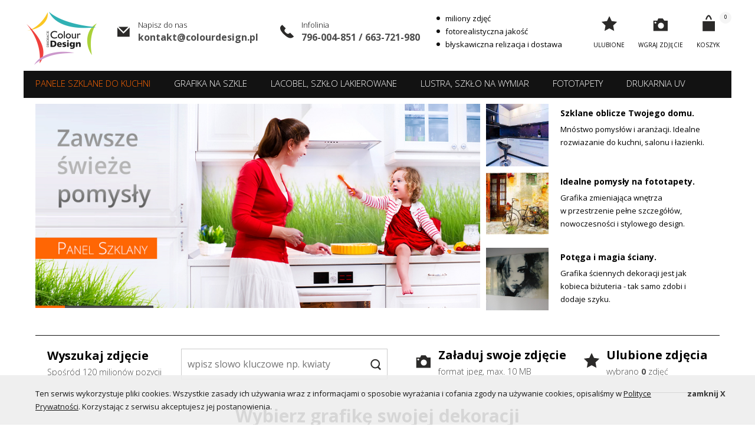

--- FILE ---
content_type: text/html; charset=utf-8
request_url: https://www.colourdesign.pl/sklep/
body_size: 8255
content:
<!DOCTYPE html>
<html lang="pl">
    <head>
        <meta charset="utf-8" />
        <meta name="viewport" content="width=device-width, initial-scale=1.0" /> 
		<link rel="icon" type="image/png" href="/media/favicon.png" />
                <link rel="canonical" href="Szklarz Żary"/>
                <title>Drukarnia Colourdesign Żary | Nadruki, Reklama, Panele Szklane</title>
		
        <meta name="keywords" content="drukarnia Żary, " />
        <meta name="description" content="Szukasz drukarni w Żarach? Colourdesign to profesjonalne nadruki na odzieży, gadżety reklamowe, wizytówki i druk wielkoformatowy. Sprawdź też nasze panele szklane!" />
      
        <meta name="robots" content="index,follow" />
		
        <link type="text/css" href="/media/shopstyle.css" rel="stylesheet" />
        <link type="text/css" href="/media/bootstrap.css" rel="stylesheet" />
        
		<script src="https://ajax.googleapis.com/ajax/libs/jquery/1.11.2/jquery.min.js"></script>
		<script type="text/javascript" src="/media/js/jquery.form.js"></script>
		<script type="text/javascript" src="/media/js/jquery.flash.js"></script>
		<script type="text/javascript" src="/media/js/jquery.cookie.js"></script>
		
		<script type="text/javascript" src="/media/js/focodeshop.min.js"></script>
		 
        <link href='//fonts.googleapis.com/css?family=Open+Sans:400,700,300&subset=latin,latin-ext' rel='stylesheet' type='text/css'/>
        
		<script type="text/javascript">
			var BASE_URL = 'https://www.colourdesign.pl/';
            var TOKEN = {"time":1769458863,"token":"753451882e603b1afa7d72418c95548e","sid":"ev354mvcv53u1b0stj6qbuuud4"};            var T = function(w){return w;};
            var Currency = {sign : 'zł', multiply : 1, vat : 23};
		</script>
		<script>
  (function(i,s,o,g,r,a,m){i['GoogleAnalyticsObject']=r;i[r]=i[r]||function(){
  (i[r].q=i[r].q||[]).push(arguments)},i[r].l=1*new Date();a=s.createElement(o),
  m=s.getElementsByTagName(o)[0];a.async=1;a.src=g;m.parentNode.insertBefore(a,m)
  })(window,document,'script','https://www.google-analytics.com/analytics.js','ga');

  ga('create', 'UA-74058374-1', 'auto');
  ga('create', 'UA-82776947-2', 'auto');
  ga('send', 'pageview');

</script>
     </head>
     <body>
		<div id="bg">
			<div id="header">
				 <div class="container">
    <div id="head-bar-content" class="clear">        
        <a href="/sklep/" id="logo"><img alt="colourdesign logo" src="/media/img/logo2.png"/></a>    
        
        <div class="head-item mail-icon">
            <label>Napisz do nas</label>
            <strong>kontakt@colourdesign.pl</strong>
        </div>
        <div class="head-item phone-icon">
            <label>Infolinia</label>
            <strong>796-004-851 / 663-721-980</strong>
        </div>
        <div class="head-item head-list">
            <span>miliony zdjęć</span>
            <span>fotorealistyczna jakość</span>
            <span>błyskawiczna relizacja i dostawa</span>
        </div>
        
        <div class="head-right">
            <div class="head-icon js-link fav-icon"  data-link="/ulubione-zdjecia">
                <span>Ulubione</span>
            </div>
            <div class="head-icon js-link upload-icon" data-link="/zdjecia-uzytkownika">
                <span>Wgraj zdjęcie</span>
            </div>
            <div class="head-icon cart-box js-link cart-icon" data-link="/order">
                <small id="cart-count">0</small>
                <span>Koszyk</span>
            </div>
             <div class="head-icon menu-icon">
                <span>Menu</span>
            </div>
        </div>
    </div>    
</div>

<script>
var maxFileSize = 10;
Cart.init();
</script>

<div class="container">
    <div id="menu">
        <div class="menu-close"></div>
        <div id="menu-content">
            <div class="menu-items clear">
            
                <div class="mn-main on">
               <a class="mn-item-main" id="mn123" href="/panele-szklane-do-kuchni">
                    Panele szklane do kuchni</a>

                           </div>
                <div class="mn-main ">
               <a class="mn-item-main" id="mn124" href="/obrazy-na-szkle">
                    Grafika na szkle</a>

                           </div>
                <div class="mn-main ">
               <a class="mn-item-main" id="mn625" href="/lacobel-szklo-lakierowane">
                    Lacobel, szkło lakierowane</a>

                           </div>
                <div class="mn-main ">
               <a class="mn-item-main" id="mn626" href="/lustra-na-wymiar">
                    Lustra, szkło na wymiar</a>

                           </div>
                <div class="mn-main ">
               <a class="mn-item-main" id="mn121" href="/fototapety-i-naklejki">
                    Fototapety                         </a>

                           </div>
                <div class="mn-main ">
               <a class="mn-item-main" id="mn627" href="">
                    Drukarnia UV</a>

                           </div>
                </div>
        </div>
    </div>

    <div id="submenus">
             
                <div class="sub-menu" id="mnsub123">
            <div class="sub-menu-border">
                <div class="sub-menu-content">
                    <div class="col-r">
                        <div class="col-content">
                            <div class="sub-menu-roll">
                                <div class="roll" id="roll123">
                                                                        <a href="/panele-szklane-do-kuchni/top-100" class="cat-thumb">
                                        <div class="cat-thumb-box">
                                            <div class="cat-thumb-content">
                                                                                                <img src="/media/ph/kategorie/s_310.jpg"/>
                                                                                            </div>
                                            <div class="title">TOP 100</div>
                                        </div>
                                    </a>
                                                                        <a href="/panele-szklane-do-kuchni/panorama" class="cat-thumb">
                                        <div class="cat-thumb-box">
                                            <div class="cat-thumb-content">
                                                                                                <img src="/media/ph/kategorie/s_309.jpg"/>
                                                                                            </div>
                                            <div class="title">Panorama</div>
                                        </div>
                                    </a>
                                                                        <a href="/panele-szklane-do-kuchni/fale" class="cat-thumb">
                                        <div class="cat-thumb-box">
                                            <div class="cat-thumb-content">
                                                                                                <img src="/media/ph/kategorie/s_89.jpg"/>
                                                                                            </div>
                                            <div class="title">Fale</div>
                                        </div>
                                    </a>
                                                                        <a href="/panele-szklane-do-kuchni/owoce" class="cat-thumb">
                                        <div class="cat-thumb-box">
                                            <div class="cat-thumb-content">
                                                                                                <img src="/media/ph/kategorie/s_311.jpg"/>
                                                                                            </div>
                                            <div class="title">Owoce</div>
                                        </div>
                                    </a>
                                                                        <a href="/panele-szklane-do-kuchni/limonki" class="cat-thumb">
                                        <div class="cat-thumb-box">
                                            <div class="cat-thumb-content">
                                                                                                <img src="/media/ph/kategorie/s_304.jpeg"/>
                                                                                            </div>
                                            <div class="title">Limonki</div>
                                        </div>
                                    </a>
                                                                        <a href="/panele-szklane-do-kuchni/czarne-tlo" class="cat-thumb">
                                        <div class="cat-thumb-box">
                                            <div class="cat-thumb-content">
                                                                                                <img src="/media/ph/kategorie/s_308.jpg"/>
                                                                                            </div>
                                            <div class="title">Czarne tło</div>
                                        </div>
                                    </a>
                                                                        <a href="/panele-szklane/kolekcje-panoramiczne/warzywa" class="cat-thumb">
                                        <div class="cat-thumb-box">
                                            <div class="cat-thumb-content">
                                                                                                <img src="/media/ph/kategorie/s_320.jpg"/>
                                                                                            </div>
                                            <div class="title">Warzywa</div>
                                        </div>
                                    </a>
                                                                        <a href="/panele-szklane-do-kuchni/kamienie" class="cat-thumb">
                                        <div class="cat-thumb-box">
                                            <div class="cat-thumb-content">
                                                                                                <img src="/media/ph/kategorie/s_323.jpg"/>
                                                                                            </div>
                                            <div class="title">Kamienie</div>
                                        </div>
                                    </a>
                                                                        <a href="/panele-szklane-do-kuchni/magnolie" class="cat-thumb">
                                        <div class="cat-thumb-box">
                                            <div class="cat-thumb-content">
                                                                                                <img src="/media/ph/kategorie/s_324.jpeg"/>
                                                                                            </div>
                                            <div class="title">Magnolie</div>
                                        </div>
                                    </a>
                                                                        <a href="/panele-szklane/kolekcje-panoramiczne/bambusy" class="cat-thumb">
                                        <div class="cat-thumb-box">
                                            <div class="cat-thumb-content">
                                                                                                <img src="/media/ph/kategorie/s_317.jpg"/>
                                                                                            </div>
                                            <div class="title">Bambusy</div>
                                        </div>
                                    </a>
                                                                        <a href="/panele-szklane-do-kuchni/kwiaty" class="cat-thumb">
                                        <div class="cat-thumb-box">
                                            <div class="cat-thumb-content">
                                                                                                <img src="/media/ph/kategorie/s_322.jpg"/>
                                                                                            </div>
                                            <div class="title">Kwiaty</div>
                                        </div>
                                    </a>
                                                                        <a href="/panele-szklane-do-kuchni/miasta-noca" class="cat-thumb">
                                        <div class="cat-thumb-box">
                                            <div class="cat-thumb-content">
                                                                                                <img src="/media/ph/kategorie/s_326.jpg"/>
                                                                                            </div>
                                            <div class="title">Miasta nocą</div>
                                        </div>
                                    </a>
                                                                        <a href="/panele-szklane-do-kuchni/mosty" class="cat-thumb">
                                        <div class="cat-thumb-box">
                                            <div class="cat-thumb-content">
                                                                                                <img src="/media/ph/kategorie/s_312.jpg"/>
                                                                                            </div>
                                            <div class="title">Mosty</div>
                                        </div>
                                    </a>
                                                                        <a href="/panele-szklane-do-kuchni/krajobrazy" class="cat-thumb">
                                        <div class="cat-thumb-box">
                                            <div class="cat-thumb-content">
                                                                                                <img src="/media/ph/kategorie/s_325.jpg"/>
                                                                                            </div>
                                            <div class="title">Krajobrazy</div>
                                        </div>
                                    </a>
                                                                        <a href="/panele-szklane-do-kuchni/splash" class="cat-thumb">
                                        <div class="cat-thumb-box">
                                            <div class="cat-thumb-content">
                                                                                                <img src="/media/ph/kategorie/s_316.jpg"/>
                                                                                            </div>
                                            <div class="title">Splash</div>
                                        </div>
                                    </a>
                                                                        <a href="/panele-szklane-do-kuchni/kawa" class="cat-thumb">
                                        <div class="cat-thumb-box">
                                            <div class="cat-thumb-content">
                                                                                                <img src="/media/ph/kategorie/s_321.jpg"/>
                                                                                            </div>
                                            <div class="title">Kawa</div>
                                        </div>
                                    </a>
                                                                        <a href="/panele-szklane-do-kuchni/kostki-lodu" class="cat-thumb">
                                        <div class="cat-thumb-box">
                                            <div class="cat-thumb-content">
                                                                                                <img src="/media/ph/kategorie/s_328.jpg"/>
                                                                                            </div>
                                            <div class="title">Kostki lodu</div>
                                        </div>
                                    </a>
                                                                        <a href="/panele-szklane-do-kuchni/mozaika" class="cat-thumb">
                                        <div class="cat-thumb-box">
                                            <div class="cat-thumb-content">
                                                                                                <img src="/media/ph/kategorie/s_313.jpg"/>
                                                                                            </div>
                                            <div class="title">Mozaika</div>
                                        </div>
                                    </a>
                                                                        <a href="/panele-szklane-do-kuchni/akwarele" class="cat-thumb">
                                        <div class="cat-thumb-box">
                                            <div class="cat-thumb-content">
                                                                                                <img src="/media/ph/kategorie/s_318.jpg"/>
                                                                                            </div>
                                            <div class="title">Akwarele</div>
                                        </div>
                                    </a>
                                                                        <a href="/panele-szklane-do-kuchni/napis-motto" class="cat-thumb">
                                        <div class="cat-thumb-box">
                                            <div class="cat-thumb-content">
                                                                                                <img src="/media/ph/kategorie/s_315.jpg"/>
                                                                                            </div>
                                            <div class="title">Napis, motto</div>
                                        </div>
                                    </a>
                                                                    </div>
                            </div>
                                                    </div>
                    </div>
                </div>
            </div>
        </div>
                    
                <div class="sub-menu" id="mnsub124">
            <div class="sub-menu-border">
                <div class="sub-menu-content">
                    <div class="col-r">
                        <div class="col-content">
                            <div class="sub-menu-roll">
                                <div class="roll" id="roll124">
                                                                        <a href="/grafika-na-szkle/abstrakcje" class="cat-thumb">
                                        <div class="cat-thumb-box">
                                            <div class="cat-thumb-content">
                                                                                                <img src="/media/ph/kategorie/s_88.jpg"/>
                                                                                            </div>
                                            <div class="title">Abstrakcje</div>
                                        </div>
                                    </a>
                                                                        <a href="/grafika-na-szkle/krajobrazy" class="cat-thumb">
                                        <div class="cat-thumb-box">
                                            <div class="cat-thumb-content">
                                                                                                <img src="/media/ph/kategorie/s_93.jpg"/>
                                                                                            </div>
                                            <div class="title">Krajobrazy</div>
                                        </div>
                                    </a>
                                                                        <a href="/grafika-na-szkle/plaze" class="cat-thumb">
                                        <div class="cat-thumb-box">
                                            <div class="cat-thumb-content">
                                                                                                <img src="/media/ph/kategorie/s_314.jpg"/>
                                                                                            </div>
                                            <div class="title">Plaże</div>
                                        </div>
                                    </a>
                                                                        <a href="/grafika-na-szkle/laki" class="cat-thumb">
                                        <div class="cat-thumb-box">
                                            <div class="cat-thumb-content">
                                                                                                <img src="/media/ph/kategorie/s_329.jpg"/>
                                                                                            </div>
                                            <div class="title">Łąki</div>
                                        </div>
                                    </a>
                                                                        <a href="/grafika-na-szkle/lasy" class="cat-thumb">
                                        <div class="cat-thumb-box">
                                            <div class="cat-thumb-content">
                                                                                                <img src="/media/ph/kategorie/s_92.jpg"/>
                                                                                            </div>
                                            <div class="title">Lasy</div>
                                        </div>
                                    </a>
                                                                        <a href="/grafika-na-szkle/gory" class="cat-thumb">
                                        <div class="cat-thumb-box">
                                            <div class="cat-thumb-content">
                                                                                                <img src="/media/ph/kategorie/s_325.jpg"/>
                                                                                            </div>
                                            <div class="title">Góry</div>
                                        </div>
                                    </a>
                                                                        <a href="/grafika-na-szkle/mosty" class="cat-thumb">
                                        <div class="cat-thumb-box">
                                            <div class="cat-thumb-content">
                                                                                                <img src="/media/ph/kategorie/s_312.jpg"/>
                                                                                            </div>
                                            <div class="title">Mosty</div>
                                        </div>
                                    </a>
                                                                        <a href="/grafika-na-szkle/miasta" class="cat-thumb">
                                        <div class="cat-thumb-box">
                                            <div class="cat-thumb-content">
                                                                                                <img src="/media/ph/kategorie/s_39.jpg"/>
                                                                                            </div>
                                            <div class="title">Miasta</div>
                                        </div>
                                    </a>
                                                                        <a href="/grafika-na-szkle/wodospad" class="cat-thumb">
                                        <div class="cat-thumb-box">
                                            <div class="cat-thumb-content">
                                                                                                <img src="/media/ph/kategorie/s_330.jpeg"/>
                                                                                            </div>
                                            <div class="title">Wodospad</div>
                                        </div>
                                    </a>
                                                                        <a href="/grafika-na-szkle/uliczki" class="cat-thumb">
                                        <div class="cat-thumb-box">
                                            <div class="cat-thumb-content">
                                                                                                <img src="/media/ph/kategorie/s_101.jpg"/>
                                                                                            </div>
                                            <div class="title">Uliczki</div>
                                        </div>
                                    </a>
                                                                        <a href="/grafika-na-szkle/kwiaty" class="cat-thumb">
                                        <div class="cat-thumb-box">
                                            <div class="cat-thumb-content">
                                                                                                <img src="/media/ph/kategorie/s_322.jpg"/>
                                                                                            </div>
                                            <div class="title">Kwiaty</div>
                                        </div>
                                    </a>
                                                                        <a href="/grafika-na-szkle/owoce" class="cat-thumb">
                                        <div class="cat-thumb-box">
                                            <div class="cat-thumb-content">
                                                                                                <img src="/media/ph/kategorie/s_311.jpg"/>
                                                                                            </div>
                                            <div class="title">Owoce</div>
                                        </div>
                                    </a>
                                                                        <a href="/grafika-na-szkle/limonki" class="cat-thumb">
                                        <div class="cat-thumb-box">
                                            <div class="cat-thumb-content">
                                                                                                <img src="/media/ph/kategorie/s_304.jpeg"/>
                                                                                            </div>
                                            <div class="title">Limonki</div>
                                        </div>
                                    </a>
                                                                        <a href="/grafika-na-szkle/akwarele" class="cat-thumb">
                                        <div class="cat-thumb-box">
                                            <div class="cat-thumb-content">
                                                                                                <img src="/media/ph/kategorie/s_73.jpg"/>
                                                                                            </div>
                                            <div class="title">Akwarele</div>
                                        </div>
                                    </a>
                                                                        <a href="/grafika-na-szkle/mapy" class="cat-thumb">
                                        <div class="cat-thumb-box">
                                            <div class="cat-thumb-content">
                                                                                                <img src="/media/ph/kategorie/s_80.jpg"/>
                                                                                            </div>
                                            <div class="title">Mapy</div>
                                        </div>
                                    </a>
                                                                        <a href="/grafika-na-szkle/kosmos" class="cat-thumb">
                                        <div class="cat-thumb-box">
                                            <div class="cat-thumb-content">
                                                                                                <img src="/media/ph/kategorie/s_306.jpg"/>
                                                                                            </div>
                                            <div class="title">Kosmos</div>
                                        </div>
                                    </a>
                                                                        <a href="/grafika-na-szkle/dzieciece" class="cat-thumb">
                                        <div class="cat-thumb-box">
                                            <div class="cat-thumb-content">
                                                                                                <img src="/media/ph/kategorie/s_347.jpg"/>
                                                                                            </div>
                                            <div class="title">Dziecięce</div>
                                        </div>
                                    </a>
                                                                        <a href="/grafika-na-szkle/vintage" class="cat-thumb">
                                        <div class="cat-thumb-box">
                                            <div class="cat-thumb-content">
                                                                                                <img src="/media/ph/kategorie/s_333.jpg"/>
                                                                                            </div>
                                            <div class="title">Vintage</div>
                                        </div>
                                    </a>
                                                                        <a href="/grafika-na-szkle/erotyka" class="cat-thumb">
                                        <div class="cat-thumb-box">
                                            <div class="cat-thumb-content">
                                                                                                <img src="/media/ph/kategorie/s_38.jpg"/>
                                                                                            </div>
                                            <div class="title">Erotyka</div>
                                        </div>
                                    </a>
                                                                        <a href="/grafika-na-szkle/koralowce" class="cat-thumb">
                                        <div class="cat-thumb-box">
                                            <div class="cat-thumb-content">
                                                                                                <img src="/media/ph/kategorie/s_334.jpg"/>
                                                                                            </div>
                                            <div class="title">Koralowce</div>
                                        </div>
                                    </a>
                                                                    </div>
                            </div>
                                                    </div>
                    </div>
                </div>
            </div>
        </div>
                    
                <div class="sub-menu" id="mnsub121">
            <div class="sub-menu-border">
                <div class="sub-menu-content">
                    <div class="col-r">
                        <div class="col-content">
                            <div class="sub-menu-roll">
                                <div class="roll" id="roll121">
                                                                        <a href="/fototapety-/akwarele" class="cat-thumb">
                                        <div class="cat-thumb-box">
                                            <div class="cat-thumb-content">
                                                                                                <img src="/media/ph/kategorie/s_362.jpg"/>
                                                                                            </div>
                                            <div class="title">Akwarele</div>
                                        </div>
                                    </a>
                                                                        <a href="/fototapety-/abstrakcje" class="cat-thumb">
                                        <div class="cat-thumb-box">
                                            <div class="cat-thumb-content">
                                                                                                <img src="/media/ph/kategorie/s_305.jpg"/>
                                                                                            </div>
                                            <div class="title">Abstrakcje</div>
                                        </div>
                                    </a>
                                                                        <a href="/fototapety-/krajobrazy" class="cat-thumb">
                                        <div class="cat-thumb-box">
                                            <div class="cat-thumb-content">
                                                                                                <img src="/media/ph/kategorie/s_325.jpg"/>
                                                                                            </div>
                                            <div class="title">Krajobrazy</div>
                                        </div>
                                    </a>
                                                                        <a href="/fototapety-/plaze" class="cat-thumb">
                                        <div class="cat-thumb-box">
                                            <div class="cat-thumb-content">
                                                                                                <img src="/media/ph/kategorie/s_314.jpg"/>
                                                                                            </div>
                                            <div class="title">Plaże</div>
                                        </div>
                                    </a>
                                                                        <a href="/fototapety-/laki" class="cat-thumb">
                                        <div class="cat-thumb-box">
                                            <div class="cat-thumb-content">
                                                                                                <img src="/media/ph/kategorie/s_329.jpg"/>
                                                                                            </div>
                                            <div class="title">Łąki</div>
                                        </div>
                                    </a>
                                                                        <a href="/fototapety-/lasy" class="cat-thumb">
                                        <div class="cat-thumb-box">
                                            <div class="cat-thumb-content">
                                                                                                <img src="/media/ph/kategorie/s_92.jpg"/>
                                                                                            </div>
                                            <div class="title">Lasy</div>
                                        </div>
                                    </a>
                                                                        <a href="/fototapety-/gory" class="cat-thumb">
                                        <div class="cat-thumb-box">
                                            <div class="cat-thumb-content">
                                                                                                <img src="/media/ph/kategorie/s_359.jpg"/>
                                                                                            </div>
                                            <div class="title">Góry</div>
                                        </div>
                                    </a>
                                                                        <a href="/fototapety-/mosty" class="cat-thumb">
                                        <div class="cat-thumb-box">
                                            <div class="cat-thumb-content">
                                                                                                <img src="/media/ph/kategorie/s_99.jpg"/>
                                                                                            </div>
                                            <div class="title">Mosty</div>
                                        </div>
                                    </a>
                                                                        <a href="/fototapety-/miasta" class="cat-thumb">
                                        <div class="cat-thumb-box">
                                            <div class="cat-thumb-content">
                                                                                                <img src="/media/ph/kategorie/s_94.jpg"/>
                                                                                            </div>
                                            <div class="title">Miasta</div>
                                        </div>
                                    </a>
                                                                        <a href="/fototapety-/wodospad" class="cat-thumb">
                                        <div class="cat-thumb-box">
                                            <div class="cat-thumb-content">
                                                                                                <img src="/media/ph/kategorie/s_330.jpeg"/>
                                                                                            </div>
                                            <div class="title">Wodospad</div>
                                        </div>
                                    </a>
                                                                        <a href="/fototapety-/uliczki" class="cat-thumb">
                                        <div class="cat-thumb-box">
                                            <div class="cat-thumb-content">
                                                                                                <img src="/media/ph/kategorie/s_101.jpg"/>
                                                                                            </div>
                                            <div class="title">Uliczki</div>
                                        </div>
                                    </a>
                                                                        <a href="/fototapety-/kwiaty" class="cat-thumb">
                                        <div class="cat-thumb-box">
                                            <div class="cat-thumb-content">
                                                                                                <img src="/media/ph/kategorie/s_322.jpg"/>
                                                                                            </div>
                                            <div class="title">Kwiaty</div>
                                        </div>
                                    </a>
                                                                        <a href="/fototapety-/limonki" class="cat-thumb">
                                        <div class="cat-thumb-box">
                                            <div class="cat-thumb-content">
                                                                                                <img src="/media/ph/kategorie/s_304.jpeg"/>
                                                                                            </div>
                                            <div class="title">Limonki</div>
                                        </div>
                                    </a>
                                                                        <a href="/fototapety-/wzory" class="cat-thumb">
                                        <div class="cat-thumb-box">
                                            <div class="cat-thumb-content">
                                                                                                <img src="/media/ph/kategorie/s_363.jpg"/>
                                                                                            </div>
                                            <div class="title">Wzory</div>
                                        </div>
                                    </a>
                                                                        <a href="/fototapety-/mapy" class="cat-thumb">
                                        <div class="cat-thumb-box">
                                            <div class="cat-thumb-content">
                                                                                                <img src="/media/ph/kategorie/s_80.jpg"/>
                                                                                            </div>
                                            <div class="title">Mapy</div>
                                        </div>
                                    </a>
                                                                        <a href="/fototapety-/kosmos" class="cat-thumb">
                                        <div class="cat-thumb-box">
                                            <div class="cat-thumb-content">
                                                                                                <img src="/media/ph/kategorie/s_306.jpg"/>
                                                                                            </div>
                                            <div class="title">Kosmos</div>
                                        </div>
                                    </a>
                                                                        <a href="/fototapety-/dzieciece" class="cat-thumb">
                                        <div class="cat-thumb-box">
                                            <div class="cat-thumb-content">
                                                                                                <img src="/media/ph/kategorie/s_62.jpg"/>
                                                                                            </div>
                                            <div class="title">Dziecięce</div>
                                        </div>
                                    </a>
                                                                        <a href="/fototapety-/dmuchawce" class="cat-thumb">
                                        <div class="cat-thumb-box">
                                            <div class="cat-thumb-content">
                                                                                                <img src="/media/ph/kategorie/s_79.jpg"/>
                                                                                            </div>
                                            <div class="title">Dmuchawce</div>
                                        </div>
                                    </a>
                                                                        <a href="/fototapety-/ludowe" class="cat-thumb">
                                        <div class="cat-thumb-box">
                                            <div class="cat-thumb-content">
                                                                                                <img src="/media/ph/kategorie/s_350.jpg"/>
                                                                                            </div>
                                            <div class="title">Ludowe</div>
                                        </div>
                                    </a>
                                                                        <a href="/fototapety-/koralowce" class="cat-thumb">
                                        <div class="cat-thumb-box">
                                            <div class="cat-thumb-content">
                                                                                                <img src="/media/ph/kategorie/s_334.jpg"/>
                                                                                            </div>
                                            <div class="title">Koralowce</div>
                                        </div>
                                    </a>
                                                                    </div>
                            </div>
                                                    </div>
                    </div>
                </div>
            </div>
        </div>
                    </div>
</div>
<script type="text/javascript">

$('.resp-icon').click(function(){
    $('.menu-items').toggle();
});
$('.menu-icon').click(function(){
    $('#menu').addClass('menu-show');
});
$('.menu-close').click(function(){
    $('#menu').removeClass('menu-show');
});
$('.mn-item-main').data('enter',false).mouseenter(function(){
    if ($(window).width() < 1200) return;
     if ($('.resp-icon').is(':visible')) return;
    $('.sub-menu').hide();
    var id = $(this).attr('id').replace('mn','');
    $('.mn-item-main').data('enter',false);
    $(this).data('enter', true);
    setTimeout(function(){
        if ($('#mn'+id).data('enter')) {
            $('#mnsub'+id).show();
        }
    },200);
});
var isRoll = false;
$('.arr-top').click(function(){
    if (isRoll) return false;isRoll = true;
	var rollId = $(this).attr('href').replace('#','');
	var top = $('#roll'+rollId).position().top;
    top += 134;
	if (top >= 0) top = 0;
	$('#roll'+rollId).animate({top : top},300, function(){isRoll = false;});
	return false;
});
$('.arr-bottom').click(function() {
    if (isRoll) return false;isRoll = true;
	var rollId = $(this).attr('href').replace('#','');
	var top = $('#roll'+rollId).position().top;
	var hh = $('#roll'+rollId).height();
    top -= 130;
	if (top + hh <= 270) top = 270 - hh - 10;
	$('#roll'+rollId).animate({top : top},300, function(){isRoll = false;});
	return false;
});
$('#menu').mouseleave(function(){
    $('.mn-item-main').data('enter',false);
    $('.sub-menu').hide();
    $('.onh').removeClass('onh');
});
$('.sub-menu').mouseenter(function() {
    var id = $(this).attr('id').replace('mnsub','');
    $('#mn'+id).data('enter', true);
    $('.sub-menu').hide();
    $('.onh').removeClass('onh');
    $(this).show();
    $('#mn'+id).parent().addClass('onh');
});
$('.sub-menu').mouseleave(function(){
    $('.onh').removeClass('onh');
    $(this).hide();
    $('.mn-item-main').data('enter',false);
});
$('.sub-menu').each(function(){
    $(this).hide();
});
</script>
			</div>
			<div id="main">
                <div class="container clear">
                    <div id="center"> 
                       <div class="container clear">
    <div id="baner">
        <div class="slider-box">

            <div class="slider" id="slider">
                                                        <div class="baner-item" style="background-image:url(/media/ph/baner/141.jpg);">
                        <img src="/media/ph/baner/141.jpg"/>
                    </div>
                                                                            <div class="baner-item" style="background-image:url(/media/ph/baner/144.jpg);">
                        <img src="/media/ph/baner/144.jpg"/>
                    </div>
                                                                            <div class="baner-item" style="background-image:url(/media/ph/baner/142.jpg);">
                        <img src="/media/ph/baner/142.jpg"/>
                    </div>
                                                                            <div class="baner-item" style="background-image:url(/media/ph/baner/158.jpg);">
                        <img src="/media/ph/baner/158.jpg"/>
                    </div>
                                                </div>
            <div class="bulls"></div>
        </div>
    </div>
    <div class="steps">
        <div class="art-slider">
            <div class="art-slider-panel">
                        <div class="art clear">
                <a href="/panele-szklane-w-twoim-domu" class="img">
                                <img src="/media/ph/s_177.jpg"/>
                                </a><div class="txt">
                    <h2><a href="/panele-szklane-w-twoim-domu">Szklane oblicze Twojego domu.</a></h2>
                    <h4 style="text-align: left;">Mn&oacute;stwo pomysł&oacute;w i aranżacji. Idealne rozwiazanie do kuchni, salonu i łazienki.</h4>                </div>
            </div>
                        <div class="art clear">
                <a href="/fototapety" class="img">
                                <img src="/media/ph/s_176.jpg"/>
                                </a><div class="txt">
                    <h2><a href="/fototapety">Idealne pomysły na fototapety.</a></h2>
                    <h4 style="text-align: left;">Grafika zmieniająca wnętrza <br />w przestrzenie pełne szczeg&oacute;ł&oacute;w, <br />nowoczesności i stylowego design.</h4>                </div>
            </div>
                        <div class="art clear">
                <a href="/obrazy-uliczki" class="img">
                                <img src="/media/ph/s_149.jpg"/>
                                </a><div class="txt">
                    <h2><a href="/obrazy-uliczki">Potęga i magia ściany.</a></h2>
                    <p>Grafika ściennych dekoracji jest jak kobieca biżuteria - tak samo zdobi i dodaje szyku.</p>                </div>
            </div>
                        </div>
        </div>
    </div>
</div>
<script>
$('#slider').FocodeBaner({
    automove : true,
    bulls : $('.bulls'),
    withText : false,
    type : 'slide',
    item : '.baner-item'
}); 
setTimeout(function(){
    $('.bull').css('width',25.0000+'%');    
},1000);

</script>
<div class="container">
    <div class="search-bar clear">
        <div class="search-box clear">
            <label>Wyszukaj zdjęcie<span>Spośród 120 milionów pozycji</span></label>
            <div class="search-inp">
                <input type="text" id="search" class="txt-inp" placeholder="wpisz slowo kluczowe np. kwiaty" value=""/>
                <div class="search-btn icon-text" id="search-btn" title="wyszukaj zdjęcie"><strong></strong></div>
            </div>
        </div>
        <div class="search-right clear">
            <div class="own-upload-box js-link" data-link="/zdjecia-uzytkownika">
                <label>Załaduj swoje zdjęcie<span>format jpeg, max. 10 MB</span></label>
            </div>
            <div class="favourite-btn js-link" data-link="/ulubione-zdjecia">
                <label>Ulubione zdjęcia<span>wybrano <strong id="favourite-count">0</strong> zdjęć</span></label>
            </div>
        </div>
    </div>
</div>

<script type="text/javascript">
<!--
function startSearch(field) {
	if (field.data('def')) {
		field.val('');
	}
	var word = field.val();

	if ( word == '' )  {
		setMsg('Wpisz frazę do wyszukania', -1);
		return;
	}
	word = word.replace(/[^aąbcćdeęfghijklłmnńoóprsśtuwxyzżźvqAĄBCĆDEĘFGHIJKLŁMNŃOÓPRSŚTUWXYZŻŹVQ0123456789 ]/g, '');
	word = word.replace(/ /g,'+');
    
     var adv = {
        't' : [],
        's' : [],
        'o' : 'all',
        'c' : ''
    };
    var advCode = '';
    if ($('.adv-search').is(':visible')) {
        $('input[name=adv_t]:checked').each(function(){
            adv.t.push($(this).val());
        });
        $('input[name=adv_s]:checked').each(function(){
            adv.s.push($(this).val());
        });
        
        adv.o = $('input[name=adv_o]:checked').val();
        adv.c = $('input[name=adv_c]').val();
        
        advCode = '?s='+Base64.encode(JSON.stringify(adv));
    }
    
	window.location = 'http://www.colourdesign.pl/panele-szklane-do-kuchni/search?q=' + encodeURIComponent(word)+advCode;
};

-->
</script>
<div class="container">
<div class="tabs box-center box">
    <div class="head-c">
        <strong>Wybierz grafikę swojej dekoracji</strong>
        zobacz przygotowane przez nas galerie zdjęć    </div>
    <div class="tab-bar">
        <div class="tab-bar-content">
            
            <a href="" id="group-item-123" class="group-item active-group fst"><span>Panele szklane do kuchni</span></a>

            
            <a href="" id="group-item-124" class="group-item  "><span>Grafika na szkle</span></a>

            
            <a href="" id="group-item-121" class="group-item  "><span>Fototapety                         </span></a>

                    </div>
    </div>
    
                        <div class="group-tab" id="group-tab-123">
                <div class="cat ">
    <div class="cat-box">
        <a href="/panele-szklane-do-kuchni/top-100">
            <div class="img">
                                <img  src="/media/ph/kategorie/m_310.jpg"/>
                            </div>
        <div class="cat-title">TOP 100</div>
        </a>
    </div>
</div><div class="cat ">
    <div class="cat-box">
        <a href="/panele-szklane-do-kuchni/panorama">
            <div class="img">
                                <img  src="/media/ph/kategorie/m_309.jpg"/>
                            </div>
        <div class="cat-title">Panorama</div>
        </a>
    </div>
</div><div class="cat ">
    <div class="cat-box">
        <a href="/panele-szklane-do-kuchni/fale">
            <div class="img">
                                <img  src="/media/ph/kategorie/m_89.jpg"/>
                            </div>
        <div class="cat-title">Fale</div>
        </a>
    </div>
</div><div class="cat ">
    <div class="cat-box">
        <a href="/panele-szklane-do-kuchni/owoce">
            <div class="img">
                                <img  src="/media/ph/kategorie/m_311.jpg"/>
                            </div>
        <div class="cat-title">Owoce</div>
        </a>
    </div>
</div><div class="cat ">
    <div class="cat-box">
        <a href="/panele-szklane-do-kuchni/limonki">
            <div class="img">
                                <img  src="/media/ph/kategorie/m_304.jpeg"/>
                            </div>
        <div class="cat-title">Limonki</div>
        </a>
    </div>
</div><div class="cat ">
    <div class="cat-box">
        <a href="/panele-szklane-do-kuchni/czarne-tlo">
            <div class="img">
                                <img  src="/media/ph/kategorie/m_308.jpg"/>
                            </div>
        <div class="cat-title">Czarne tło</div>
        </a>
    </div>
</div><div class="cat ">
    <div class="cat-box">
        <a href="/panele-szklane/kolekcje-panoramiczne/warzywa">
            <div class="img">
                                <img  src="/media/ph/kategorie/m_320.jpg"/>
                            </div>
        <div class="cat-title">Warzywa</div>
        </a>
    </div>
</div><div class="cat ">
    <div class="cat-box">
        <a href="/panele-szklane-do-kuchni/kamienie">
            <div class="img">
                                <img  src="/media/ph/kategorie/m_323.jpg"/>
                            </div>
        <div class="cat-title">Kamienie</div>
        </a>
    </div>
</div><div class="cat ">
    <div class="cat-box">
        <a href="/panele-szklane-do-kuchni/magnolie">
            <div class="img">
                                <img  src="/media/ph/kategorie/m_324.jpeg"/>
                            </div>
        <div class="cat-title">Magnolie</div>
        </a>
    </div>
</div><div class="cat ">
    <div class="cat-box">
        <a href="/panele-szklane/kolekcje-panoramiczne/bambusy">
            <div class="img">
                                <img  src="/media/ph/kategorie/m_317.jpg"/>
                            </div>
        <div class="cat-title">Bambusy</div>
        </a>
    </div>
</div><div class="cat ">
    <div class="cat-box">
        <a href="/panele-szklane-do-kuchni/kwiaty">
            <div class="img">
                                <img  src="/media/ph/kategorie/m_322.jpg"/>
                            </div>
        <div class="cat-title">Kwiaty</div>
        </a>
    </div>
</div><div class="cat ">
    <div class="cat-box">
        <a href="/panele-szklane-do-kuchni/miasta-noca">
            <div class="img">
                                <img  src="/media/ph/kategorie/m_326.jpg"/>
                            </div>
        <div class="cat-title">Miasta nocą</div>
        </a>
    </div>
</div><div class="cat ">
    <div class="cat-box">
        <a href="/panele-szklane-do-kuchni/mosty">
            <div class="img">
                                <img  src="/media/ph/kategorie/m_312.jpg"/>
                            </div>
        <div class="cat-title">Mosty</div>
        </a>
    </div>
</div><div class="cat ">
    <div class="cat-box">
        <a href="/panele-szklane-do-kuchni/krajobrazy">
            <div class="img">
                                <img  src="/media/ph/kategorie/m_325.jpg"/>
                            </div>
        <div class="cat-title">Krajobrazy</div>
        </a>
    </div>
</div><div class="cat ">
    <div class="cat-box">
        <a href="/panele-szklane-do-kuchni/splash">
            <div class="img">
                                <img  src="/media/ph/kategorie/m_316.jpg"/>
                            </div>
        <div class="cat-title">Splash</div>
        </a>
    </div>
</div><div class="cat ">
    <div class="cat-box">
        <a href="/panele-szklane-do-kuchni/kawa">
            <div class="img">
                                <img  src="/media/ph/kategorie/m_321.jpg"/>
                            </div>
        <div class="cat-title">Kawa</div>
        </a>
    </div>
</div><div class="cat ">
    <div class="cat-box">
        <a href="/panele-szklane-do-kuchni/kostki-lodu">
            <div class="img">
                                <img  src="/media/ph/kategorie/m_328.jpg"/>
                            </div>
        <div class="cat-title">Kostki lodu</div>
        </a>
    </div>
</div><div class="cat ">
    <div class="cat-box">
        <a href="/panele-szklane-do-kuchni/mozaika">
            <div class="img">
                                <img  src="/media/ph/kategorie/m_313.jpg"/>
                            </div>
        <div class="cat-title">Mozaika</div>
        </a>
    </div>
</div><div class="cat ">
    <div class="cat-box">
        <a href="/panele-szklane-do-kuchni/akwarele">
            <div class="img">
                                <img  src="/media/ph/kategorie/m_318.jpg"/>
                            </div>
        <div class="cat-title">Akwarele</div>
        </a>
    </div>
</div><div class="cat ">
    <div class="cat-box">
        <a href="/panele-szklane-do-kuchni/napis-motto">
            <div class="img">
                                <img  src="/media/ph/kategorie/m_315.jpg"/>
                            </div>
        <div class="cat-title">Napis, motto</div>
        </a>
    </div>
</div>
<script type="text/javascript">
<!--
$('.cat a').mouseenter(function(){
    $(this).parent().addClass('cat-over');
});
$('.cat a').mouseleave(function(){
    $(this).parent().removeClass('cat-over');
});
-->
</script>            </div>
        	                    <div class="group-tab" id="group-tab-124">
                <div class="cat ">
    <div class="cat-box">
        <a href="/grafika-na-szkle/abstrakcje">
            <div class="img">
                                <img  src="/media/ph/kategorie/m_88.jpg"/>
                            </div>
        <div class="cat-title">Abstrakcje</div>
        </a>
    </div>
</div><div class="cat ">
    <div class="cat-box">
        <a href="/grafika-na-szkle/krajobrazy">
            <div class="img">
                                <img  src="/media/ph/kategorie/m_93.jpg"/>
                            </div>
        <div class="cat-title">Krajobrazy</div>
        </a>
    </div>
</div><div class="cat ">
    <div class="cat-box">
        <a href="/grafika-na-szkle/plaze">
            <div class="img">
                                <img  src="/media/ph/kategorie/m_314.jpg"/>
                            </div>
        <div class="cat-title">Plaże</div>
        </a>
    </div>
</div><div class="cat ">
    <div class="cat-box">
        <a href="/grafika-na-szkle/laki">
            <div class="img">
                                <img  src="/media/ph/kategorie/m_329.jpg"/>
                            </div>
        <div class="cat-title">Łąki</div>
        </a>
    </div>
</div><div class="cat ">
    <div class="cat-box">
        <a href="/grafika-na-szkle/lasy">
            <div class="img">
                                <img  src="/media/ph/kategorie/m_92.jpg"/>
                            </div>
        <div class="cat-title">Lasy</div>
        </a>
    </div>
</div><div class="cat ">
    <div class="cat-box">
        <a href="/grafika-na-szkle/gory">
            <div class="img">
                                <img  src="/media/ph/kategorie/m_325.jpg"/>
                            </div>
        <div class="cat-title">Góry</div>
        </a>
    </div>
</div><div class="cat ">
    <div class="cat-box">
        <a href="/grafika-na-szkle/mosty">
            <div class="img">
                                <img  src="/media/ph/kategorie/m_312.jpg"/>
                            </div>
        <div class="cat-title">Mosty</div>
        </a>
    </div>
</div><div class="cat ">
    <div class="cat-box">
        <a href="/grafika-na-szkle/miasta">
            <div class="img">
                                <img  src="/media/ph/kategorie/m_39.jpg"/>
                            </div>
        <div class="cat-title">Miasta</div>
        </a>
    </div>
</div><div class="cat ">
    <div class="cat-box">
        <a href="/grafika-na-szkle/wodospad">
            <div class="img">
                                <img  src="/media/ph/kategorie/m_330.jpeg"/>
                            </div>
        <div class="cat-title">Wodospad</div>
        </a>
    </div>
</div><div class="cat ">
    <div class="cat-box">
        <a href="/grafika-na-szkle/uliczki">
            <div class="img">
                                <img  src="/media/ph/kategorie/m_101.jpg"/>
                            </div>
        <div class="cat-title">Uliczki</div>
        </a>
    </div>
</div><div class="cat ">
    <div class="cat-box">
        <a href="/grafika-na-szkle/kwiaty">
            <div class="img">
                                <img  src="/media/ph/kategorie/m_322.jpg"/>
                            </div>
        <div class="cat-title">Kwiaty</div>
        </a>
    </div>
</div><div class="cat ">
    <div class="cat-box">
        <a href="/grafika-na-szkle/owoce">
            <div class="img">
                                <img  src="/media/ph/kategorie/m_311.jpg"/>
                            </div>
        <div class="cat-title">Owoce</div>
        </a>
    </div>
</div><div class="cat ">
    <div class="cat-box">
        <a href="/grafika-na-szkle/limonki">
            <div class="img">
                                <img  src="/media/ph/kategorie/m_304.jpeg"/>
                            </div>
        <div class="cat-title">Limonki</div>
        </a>
    </div>
</div><div class="cat ">
    <div class="cat-box">
        <a href="/grafika-na-szkle/akwarele">
            <div class="img">
                                <img  src="/media/ph/kategorie/m_73.jpg"/>
                            </div>
        <div class="cat-title">Akwarele</div>
        </a>
    </div>
</div><div class="cat ">
    <div class="cat-box">
        <a href="/grafika-na-szkle/mapy">
            <div class="img">
                                <img  src="/media/ph/kategorie/m_80.jpg"/>
                            </div>
        <div class="cat-title">Mapy</div>
        </a>
    </div>
</div><div class="cat ">
    <div class="cat-box">
        <a href="/grafika-na-szkle/kosmos">
            <div class="img">
                                <img  src="/media/ph/kategorie/m_306.jpg"/>
                            </div>
        <div class="cat-title">Kosmos</div>
        </a>
    </div>
</div><div class="cat ">
    <div class="cat-box">
        <a href="/grafika-na-szkle/dzieciece">
            <div class="img">
                                <img  src="/media/ph/kategorie/m_347.jpg"/>
                            </div>
        <div class="cat-title">Dziecięce</div>
        </a>
    </div>
</div><div class="cat ">
    <div class="cat-box">
        <a href="/grafika-na-szkle/vintage">
            <div class="img">
                                <img  src="/media/ph/kategorie/m_333.jpg"/>
                            </div>
        <div class="cat-title">Vintage</div>
        </a>
    </div>
</div><div class="cat ">
    <div class="cat-box">
        <a href="/grafika-na-szkle/erotyka">
            <div class="img">
                                <img  src="/media/ph/kategorie/m_38.jpg"/>
                            </div>
        <div class="cat-title">Erotyka</div>
        </a>
    </div>
</div><div class="cat ">
    <div class="cat-box">
        <a href="/grafika-na-szkle/koralowce">
            <div class="img">
                                <img  src="/media/ph/kategorie/m_334.jpg"/>
                            </div>
        <div class="cat-title">Koralowce</div>
        </a>
    </div>
</div>
<script type="text/javascript">
<!--
$('.cat a').mouseenter(function(){
    $(this).parent().addClass('cat-over');
});
$('.cat a').mouseleave(function(){
    $(this).parent().removeClass('cat-over');
});
-->
</script>            </div>
        	                    <div class="group-tab" id="group-tab-121">
                <div class="cat ">
    <div class="cat-box">
        <a href="/fototapety-/akwarele">
            <div class="img">
                                <img  src="/media/ph/kategorie/m_362.jpg"/>
                            </div>
        <div class="cat-title">Akwarele</div>
        </a>
    </div>
</div><div class="cat ">
    <div class="cat-box">
        <a href="/fototapety-/abstrakcje">
            <div class="img">
                                <img  src="/media/ph/kategorie/m_305.jpg"/>
                            </div>
        <div class="cat-title">Abstrakcje</div>
        </a>
    </div>
</div><div class="cat ">
    <div class="cat-box">
        <a href="/fototapety-/krajobrazy">
            <div class="img">
                                <img  src="/media/ph/kategorie/m_325.jpg"/>
                            </div>
        <div class="cat-title">Krajobrazy</div>
        </a>
    </div>
</div><div class="cat ">
    <div class="cat-box">
        <a href="/fototapety-/plaze">
            <div class="img">
                                <img  src="/media/ph/kategorie/m_314.jpg"/>
                            </div>
        <div class="cat-title">Plaże</div>
        </a>
    </div>
</div><div class="cat ">
    <div class="cat-box">
        <a href="/fototapety-/laki">
            <div class="img">
                                <img  src="/media/ph/kategorie/m_329.jpg"/>
                            </div>
        <div class="cat-title">Łąki</div>
        </a>
    </div>
</div><div class="cat ">
    <div class="cat-box">
        <a href="/fototapety-/lasy">
            <div class="img">
                                <img  src="/media/ph/kategorie/m_92.jpg"/>
                            </div>
        <div class="cat-title">Lasy</div>
        </a>
    </div>
</div><div class="cat ">
    <div class="cat-box">
        <a href="/fototapety-/gory">
            <div class="img">
                                <img  src="/media/ph/kategorie/m_359.jpg"/>
                            </div>
        <div class="cat-title">Góry</div>
        </a>
    </div>
</div><div class="cat ">
    <div class="cat-box">
        <a href="/fototapety-/mosty">
            <div class="img">
                                <img  src="/media/ph/kategorie/m_99.jpg"/>
                            </div>
        <div class="cat-title">Mosty</div>
        </a>
    </div>
</div><div class="cat ">
    <div class="cat-box">
        <a href="/fototapety-/miasta">
            <div class="img">
                                <img  src="/media/ph/kategorie/m_94.jpg"/>
                            </div>
        <div class="cat-title">Miasta</div>
        </a>
    </div>
</div><div class="cat ">
    <div class="cat-box">
        <a href="/fototapety-/wodospad">
            <div class="img">
                                <img  src="/media/ph/kategorie/m_330.jpeg"/>
                            </div>
        <div class="cat-title">Wodospad</div>
        </a>
    </div>
</div><div class="cat ">
    <div class="cat-box">
        <a href="/fototapety-/uliczki">
            <div class="img">
                                <img  src="/media/ph/kategorie/m_101.jpg"/>
                            </div>
        <div class="cat-title">Uliczki</div>
        </a>
    </div>
</div><div class="cat ">
    <div class="cat-box">
        <a href="/fototapety-/kwiaty">
            <div class="img">
                                <img  src="/media/ph/kategorie/m_322.jpg"/>
                            </div>
        <div class="cat-title">Kwiaty</div>
        </a>
    </div>
</div><div class="cat ">
    <div class="cat-box">
        <a href="/fototapety-/limonki">
            <div class="img">
                                <img  src="/media/ph/kategorie/m_304.jpeg"/>
                            </div>
        <div class="cat-title">Limonki</div>
        </a>
    </div>
</div><div class="cat ">
    <div class="cat-box">
        <a href="/fototapety-/wzory">
            <div class="img">
                                <img  src="/media/ph/kategorie/m_363.jpg"/>
                            </div>
        <div class="cat-title">Wzory</div>
        </a>
    </div>
</div><div class="cat ">
    <div class="cat-box">
        <a href="/fototapety-/mapy">
            <div class="img">
                                <img  src="/media/ph/kategorie/m_80.jpg"/>
                            </div>
        <div class="cat-title">Mapy</div>
        </a>
    </div>
</div><div class="cat ">
    <div class="cat-box">
        <a href="/fototapety-/kosmos">
            <div class="img">
                                <img  src="/media/ph/kategorie/m_306.jpg"/>
                            </div>
        <div class="cat-title">Kosmos</div>
        </a>
    </div>
</div><div class="cat ">
    <div class="cat-box">
        <a href="/fototapety-/dzieciece">
            <div class="img">
                                <img  src="/media/ph/kategorie/m_62.jpg"/>
                            </div>
        <div class="cat-title">Dziecięce</div>
        </a>
    </div>
</div><div class="cat ">
    <div class="cat-box">
        <a href="/fototapety-/dmuchawce">
            <div class="img">
                                <img  alt="dmuchawce"  src="/media/ph/kategorie/m_79.jpg"/>
                            </div>
        <div class="cat-title">Dmuchawce</div>
        </a>
    </div>
</div><div class="cat ">
    <div class="cat-box">
        <a href="/fototapety-/ludowe">
            <div class="img">
                                <img  src="/media/ph/kategorie/m_350.jpg"/>
                            </div>
        <div class="cat-title">Ludowe</div>
        </a>
    </div>
</div><div class="cat ">
    <div class="cat-box">
        <a href="/fototapety-/koralowce">
            <div class="img">
                                <img  src="/media/ph/kategorie/m_334.jpg"/>
                            </div>
        <div class="cat-title">Koralowce</div>
        </a>
    </div>
</div>
<script type="text/javascript">
<!--
$('.cat a').mouseenter(function(){
    $(this).parent().addClass('cat-over');
});
$('.cat a').mouseleave(function(){
    $(this).parent().removeClass('cat-over');
});
-->
</script>            </div>
        	    
</div>
</div>   
<div class="showroom-box">
    <div class="container">
        <div class="showroom clear">
            <div class="col1">
                
            </div><div class="col2">
                <div class="t1">Zapraszamy do naszego </div>
                <div class="t2">showroom</div>
                <div class="t3">Salon firmowy i Galeria Drukowanych Dekoracji</div>
                <div class="t4">(Studio Mebli & Dekoracji)</div>
                
                <div class="t5">Colourdesign</div>
                ul. Osiedle na Górce pawilon 102<br/>
                68-100 Żagań<br/>
                woj. lubuskie
            </div>
        </div>
        <iframe src="https://www.google.com/maps/embed?pb=!1m18!1m12!1m3!1d1751.642798203626!2d15.30241874459307!3d51.619600342846404!2m3!1f0!2f0!3f0!3m2!1i1024!2i768!4f13.1!3m3!1m2!1s0x4708a1843b69a227%3A0xa2393552b3c20e3d!2sColourdesign+Sp.+z+o.o.!5e0!3m2!1spl!2spl!4v1554403682403!5m2!1spl!2spl" style="border:0" 
                allowfullscreen="" width="100%" height="450" frameborder="0"></iframe>
    </div>
</div>
<script type="text/javascript">
<!--

$('.group-item').removeClass('active-group');
$('.group-item:eq(0)').addClass('active-group');
$('.group-tab').hide();
$('.group-tab:eq(0)').show();

$('.group-item').click(function(){
	$('.active-group').removeClass('active-group');
	$(this).addClass('active-group');
	var idx = $('.group-item').index( $(this) );
	$('.group-tab').hide();
	$('.group-tab:eq('+idx+')').show();	
	return false;
});
-->
</script>                    </div>
                 </div>
			</div>
        </div>
        <div id="footer">
            
<div class="footer">
    <div class="container clear">
        
        <div class="foot clear">
            <div class="foot-top clear">        
                <div class="foot-contact">
                    <strong>Skontaktuj się z nami!</strong>
                    Jesteśmy do państwa dyspozycji w godz. 9-00 - 17-00
                </div><div class="foot-icon phone-icon">
                    <small></small><span>796-004-851 lub 663-721-980</span>
                </div><div class="foot-icon mail-icon">
                    <small></small><span>kontakt@colourdesign.pl</span>
                </div>
                <div class="socials">
                                        <a href="https://web.facebook.com/DekoracjeColourdesign" class="fb-icon" target="_blank"></a>
                                        
                </div>
            </div>

                        <div class="foot-bottom clear">    
                <div class="foot-menu">
                                            <div class="foot-col">
                            <div class="foot-menu-head">Colourdesign</div>
                                                        <a href="/informacje/o-nas" class="foot-item">O nas</a>            
                                                        <a href="/informacje/kontakt" class="foot-item">Kontakt</a>            
                                                        <a href="/informacje/wspolpraca" class="foot-item">Współpraca</a>            
                                                        <a href="https://www.facebook.com/DekoracjeColourdesign/" class="foot-item">Jesteśmy na facebooku</a>            
                               
                        </div>
                                            <div class="foot-col">
                            <div class="foot-menu-head">Informacje</div>
                                                        <a href="/produkty/faq" class="foot-item">FAQ - Pytania i odpowiedzi</a>            
                               
                        </div>
                                            <div class="foot-col">
                            <div class="foot-menu-head">Sklep</div>
                                                        <a href="/sklep/platnosc-i-dostawa" class="foot-item">Płatność i dostawa</a>            
                                                        <a href="/sklep/reklamacje-i-zwroty" class="foot-item">Polityka cookies</a>            
                                                        <a href="/sklep/polityka-prywatnosci" class="foot-item">Polityka prywatności</a>            
                                                        <a href="/sklep/regulamin-sklepu" class="foot-item">Regulamin sklepu</a>            
                               
                        </div>
                                    </div>          
                
            </div>
                    </div>
        <div class="tac pay-img">
            <img src="/media/img/bank-icons2.png" alt="płatności w colourdesign.pl"/>
        </div>
    </div>
</div>
<div class="container">
    <div class="foot-info">

        <div class="foot-info-txt">
            © Studio Colourdesign 2026 |  Wszystkie prawa zastrzeżone. 
        </div>
    </div>
</div>

<script type="text/javascript">
<!--
FormField.setType($('#newsletter-inp'), 'email');
$('#newsletterForm').Form({
    auth : {"time":1769458863,"token":"753451882e603b1afa7d72418c95548e","sid":"ev354mvcv53u1b0stj6qbuuud4"},
    action  : '/ajax/newsletter/add',
    waitMsg : 'Trwa dodawanie do newslettera, proszę czekać...',
    listener : function(data) {
        if (data.status == 1) {
            setMsg(data.msg,data.status);
            $('#newsletter-inp').val('');
            hideLoadingMsg();
        } else {
            hideLoadingMsg();
            setMsg(data.msg,data.status);
        }
    }    
});
$(window).scroll(function(){
    if ($(window).scrollTop() < 100) {
        $('#move-to-top').fadeOut(300);        
    } else {
        $('#move-to-top').fadeIn(300);        
    }
});
$('.js-link').click(function(){
    window.location = $(this).attr('data-link');
});
$('#move-to-top').click(function(){
	$('html,body').animate({scrollTop: $("[name=page-top]").offset().top-50},'fast');	
	return false;
});

$('.own-upload-box').click(function() {
	PhotoUpload.init({"time":1769458863,"token":"753451882e603b1afa7d72418c95548e","sid":"ev354mvcv53u1b0stj6qbuuud4"},123,'panele-szklane-do-kuchni');
	return false;
});

$('.sizer').PhotoBox();

$('#search').keyup(function(e){
	if (e.keyCode == 13) {
		startSearch($(this));
	}	
});
$('#search-btn').click(function(e){
	startSearch($('#search'));
	return false;
});
$('.search-baner').keyup(function(e){
	if (e.keyCode == 13) {
		startSearch($(this));
	}	
});
$('.search-baner-btn').click(function(e){
	startSearch($('.search-baner'));
	return false;
});

-->
</script>
        </div>	
		

<script type="text/javascript">
<!--
    Favourite.init();
    UsersPhotos.init();
-->
</script>
		<script type="text/javascript" src="/cookie.js"></script>
     </body>
</html>

--- FILE ---
content_type: text/html; charset=utf-8
request_url: https://www.colourdesign.pl/cart/get
body_size: -121
content:
{"data":{"products":[],"count":0,"price":0},"status":0,"msg":""}

--- FILE ---
content_type: text/html; charset=utf-8
request_url: https://www.colourdesign.pl/ajax/favourite/get
body_size: -49
content:
{"data":{"data":[],"view":"        \n\n"},"status":1,"msg":""}

--- FILE ---
content_type: text/html; charset=utf-8
request_url: https://www.colourdesign.pl/ajax/usersphotos/get
body_size: -30
content:
{"data":[],"status":1,"msg":""}

--- FILE ---
content_type: text/css
request_url: https://www.colourdesign.pl/media/shopstyle.css
body_size: 6110
content:
html,body,div,span,applet,object,iframe,h1,h2,h3,h4,h5,h6,p,blockquote,pre,a,big,em,img,q,small,strong,tt,var,b,u,i,dl,dt,dd,ol,ul,li,fieldset,form,label,legend,table,caption,tbody,tfoot,thead,tr,th,td
	{
	padding: 0;
	border: 0;
	outline: 0;
	margin: 0;
}

body {
	font-family: 'Open Sans',Arial,Verdana,Helvetica,sans-serif,Tahoma;
	font-size: 13px;
	color: #000000;
	padding: 0;
	margin: 0 auto;
	line-height:22px;
    font-weight:normal;
    background: #ffffff;
}

input, textarea, select {
	font-family: 'Open Sans',Arial, Helvetica, sans-serif, Verdana,Tahoma;
	font-size: 13px;
}

a {
	text-decoration: none;
}

html {
	height: 100%;
}

* html {
	overflow-x: hidden;
}

ul,ol {
	list-style: none;
	
}

br.clr {
	clear: both;
}

.tac {
	text-align:center;
}

.fl {
	float:left !important;
}

.fr {
	float:right !important;
}

.nomr,.mr0 {
    margin-right:0px !important;
}

#top-msg,#loader-text {
    position:fixed;
    top:20px;
    left:0px;
    width:100%;
    text-transform:uppercase;
    padding:10px 0px;
    text-align:center;
    background-color:#eeeeee;
    z-index:15;
    font-size:14px;
}

#loader-text {
    
}

h1,h2,h3,h4,h5 {
    font-weight:normal;
    
    margin-bottom:20px;
}

#loader-blocker {
    position:fixed;
    top:0px;
    left:0px;
    width:100%;
    height:100%;
    background-color:black;
    opacity:0.5;
    z-index:10;
}

.msgok {
    background-color:#298614 !important;
    color:white;
}
.msgerr {
    background-color:red !important;
    color:white;
}
.container {
    width:1200px;
    margin:0 auto;
    position:relative;
    max-width:100%;
}
.container:after,.clear:after{
    display:block;
    content : '';
    clear:both;
}

.head-item {
    display:inline-block;
    vertical-align:middle;
    padding:0px 0px 0px 45px;
    margin-left:25px;
    position:relative;
    cursor:pointer;
}
.head-list.head-item {
    padding:0px 0px 0px 20px;
    margin:0px;
}
.head-list span {
    display:block;
    padding:0px 0px 0px 20px;
    position:relative;
}
.head-list span:before {
    position:absolute;
    left:5px;
    top:8px;
    width:6px;
    height:6px;
    border-radius:3px;
    background:#121212;
    content:'';
}
.head-item label {
    display:block;
    font-size:13px;
    font-weight:300;
    line-height:20px;
}
.head-item strong {
    display:block;
    font-size:16px;
    color:#4c4c4c;
}
.head-item.phone-icon:before,.head-item.mail-icon:before  {
    width:40px;
    height:40px;
    position:absolute;
    left:0px;
    top:0px;
    content:'';
}
.head-item.phone-icon:before  {
    background: url(/media/img/sprites.svg) no-repeat 0px -80px;
}
.head-item.mail-icon:before {
    background: url(/media/img/sprites.svg) no-repeat -40px -80px;
}
#logo {
    float:left;
    padding:0px 0px 4px 5px;
}

#main {
    padding:10px 0px 0px 0px;
}

#head-bar-content {
    padding:20px 0px 0px 0px;
}


.head-right {
    float:right;
    text-align:right;
    padding-right:10px;
}

.head-icon {
    display:inline-block;
    vertical-align:top;
    padding:45px 10px 0px 10px;
    text-transform:uppercase;
    position:relative;
    font-size:10px;
    cursor:pointer;
}
.head-icon small {
    position:absolute;
    right:-10px;
    top:0px;
    line-height:18px;
    background:#f5f5f5;
    text-align:center;
    width:20px;
    height:20px;
    border-radius:10px;
}
.head-icon:before {
    position:absolute;
    content:'';
    width:40px;
    height:40px;
    left:50%;
    margin-left:-20px;
    top:0px;
}
.head-icon.fav-icon:before {
    background:url(/media/img/sprites.svg) no-repeat -40px 0px;
}
.head-icon.cart-icon:before {
    background:url(/media/img/sprites.svg) no-repeat -80px 0px;
}
.head-icon.upload-icon:before {
    background:url(/media/img/sprites.svg) no-repeat -120px 0px;
}
.head-icon.menu-icon:before {
    background:url(/media/img/sprites.svg) no-repeat -240px 0px;
}
.head-icon.menu-icon {
    display:none;
}

#submenus {
    position:relative;
    z-index:7;
}
.sub-menu-item {
    position:absolute;
    border:1px solid #ddd;
    background: #ffffff;
    padding:10px 10px;
    top:67px;
    text-align:left;
    display:none;
    left:0px;
    z-index:5;
}
.sub-menu-item a {
    display:block;
    padding:5px 10px;
    font-size:12px;
    color:black;
    white-space:nowrap;
    border-top:1px solid #ddd;
}
.sub-menu-item a:hover {
    color:#ff6603;
}
.mn-main:hover .sub-menu-item {
    display:block;
}
.sub-menu {
    position:absolute;
    padding:0px 0px;
    display:none;
    top:0px;
    left:0px;
    width:100%;
    z-index:7;
    color:black;
    border:1px solid #ddd;
    background: #ffffff;
}
.sub-menu .sub-item {
    width:320px;
    display:block;
    overflow:hidden;
    color:black;
    padding:5px 0px;
}
.sub-menu .sub-item .img {
    float:left;
    width:80px;
    height:80px;
    margin:0px 10px 5px 0px;
    background:#eeeeee;
}
.sub-menu .sub-item .img img {
    width:100%;
}

.sub-menu .sub-item .txt {
    float:left;
    width:230px;
    padding-bottom:5px;
    color:black;
}

.sub-menu .sub-item .txt h3 {
    margin:0px 0px 5px 0px;
    color:black;
    font-size:18px;
}

.sub-menu-roll {
    height:268px;
    overflow:hidden;
    position:relative;
}
.roll {
    position:absolute;
    left:0px;
    top:0px;
    width:100%;
}
.sub-menu-border {
    
}
.sub-menu-content {
    padding:10px;
    overflow:hidden;
}
.sub-menu .col {
    float:left;
    vertical-align:top;
    width:20%;  
}

.col-content {
    border-right:1px solid #ddd;
    padding:0px 10px;
}
.col-r .col-content {
    border:none;
}
.sub-menu-more {
    display:block;
    padding:8px 0px;
    text-align:center;
    color:#777;
    font-size:11px;
    border-top:1px solid #ddd;
}

.sub-menu .col-r {
    
}


.sub-menu .col a.sub-item {
    display:block;
    padding:2px 10px 2px 10px;
    color:#757272;
}

.sub-menu .col a.sub-item:hover {
    color:#ff6603;
}

.cat-thumb {
    float:left;
    width:10%;
    margin:0px 0px 0px 0px;
}
.cat-thumb .cat-thumb-box {
    padding:5px;
    margin:0px;
}
.cat-thumb .cat-thumb-box .cat-thumb-content {
    
}
.cat-thumb .title {
    text-align:center;
    color:#757272;
    display:block;
}
.cat-thumb img {
    width:100%;
    vertical-align:bottom;
    opacity:0.9;
}
.cat-thumb:hover .title {
    color:#ff6603;
    
}
.cat-thumb:hover img {
    opacity:1;
}

.sub-arrows .arr-top {
    color:black;
    width:20px;
    display:inline-block !important;
}

.sub-arrows .arr-bottom {
    color:black;
    width:20px;
    display:inline-block !important;
}

.sub-arrows {
    display:block;
    text-align:center;
    margin-top:10px;
}
#menu {
    text-align:center;
    background:#121212;
}

.mn-main {
    float:left;    
    padding:10px 20px;
    position:relative;
    text-align:center;
    font-size:15px;
    font-weight:300;
    color:#fff;
    border-bottom:4px solid #121212;
}
.mn-main .mn-item-main {
    color:#fff;
    display:block;
    text-transform:uppercase;
    
}
.mn-main:hover .mn-item-main  {
    color:#ff6603;
    
}
.mn-main:hover {
    border-bottom:4px solid #ff6603;
}

.on .mn-item-main {
    color:#ff6603;
}
.onh .mn-item-main {
    color:#ff6603;
}
.footer {   
    margin-top:40px;
}
.footer .pay-img img {
    max-width:100%;
}
.foot {
    margin-top:40px;
}
.foot .foot-top {
    float:left;
    width:50%;
    box-sizing:border-box;
    padding-left:20px;
}
.foot .foot-bottom {
    float:left;
    width:50%;
}
.foot .foot-col {
    display:inline-block;
    vertical-align:top;
    padding:0px 30px 30px 0px;
}
.foot .foot-menu-head {
    font-size:18px;
    font-weight:900;
    padding-bottom:20px;
}
.foot .foot-item {
    display:block;
    color:#666;
    font-size:14px;
    line-height:16px;
    padding:5px 0px;
}
.foot .foot-item:hover {
    color:#ff6603;
}
.foot-contact {
    font-size:14px;
    color:#777;
    padding-bottom:20px;
}
.foot-contact strong {
    display:block;
    color:#121212;
    font-size:34px;
    line-height:40px;
    font-weight:bold;
    padding-bottom:10px;
}

.foot .foot-icon {
    font-size:20px;
    position:relative;
    padding:15px 0px 15px 45px;
}
.foot .foot-icon:before {
    content:'';
    position:absolute;
    left:0px;
    top:6px;
    width:40px;
    height:40px;
}
.foot .foot-icon.mail-icon:before {
    background:url(/media/img/sprites.svg) no-repeat -40px -80px;
}
.foot .foot-icon.phone-icon:before {
    background:url(/media/img/sprites.svg) no-repeat 0px -80px;
}
.foot .socials {
    padding:20px 0px;
}

.foot-info {
    text-align:center;
    color:#666;
    padding:10px 0px;
    border-top:1px solid #ddd;
}

.search-box {
    display:inline-block;
    vertical-align:middle;
    position:relative;
}
.search-right {
    float:right;
}
.search-bar {
    padding:22px 20px 22px 20px;
    position:relative;
    margin-top:20px;
    border-top:1px solid #121212;
    border-bottom:1px solid #121212;
    margin-bottom:22px;
}

.search-bar label {
    font-size:20px;
    color:black;
    font-weight:600;
    display:inline-block;
    vertical-align:middle;
}
.search-bar label span {
    padding-top:6px;
    display:block;
    font-size:14px;
    color:#484848;
    font-weight:300;
}
.search-bar #search {
    width:350px;
    padding:14px 10px;
    box-sizing: border-box;
    border:1px solid #ccc;
    font-size:16px;
    margin-left:30px;
    display:inline-block;
    vertical-align:middle;
}
.search-bar .search-inp {
    position:relative;
    display:inline-block;
}
.search-bar .search-btn {
    width:40px;height:40px;
    position:absolute;
    right:0px;
    top:5px;
    cursor:pointer;
    background: url(/media/img/sprites.svg) no-repeat 0px 0px;
}

.search-bar .own-upload-box,.search-bar .favourite-btn {
    display:inline-block;
    vertical-align:top;
    text-align:left;
    padding-left:45px;
    margin-left:20px;
    cursor:pointer;
    position:relative;
}
.search-bar .own-upload-box:before,.search-bar .favourite-btn:before {
    content:'';
    position:absolute;
    width:40px;
    height:40px;
    left:0px;
    top:0px;
    
}
.search-bar .own-upload-box:before {
    background: url(/media/img/sprites.svg) no-repeat -120px 0px;
}
.search-bar .favourite-btn:before { 
    background: url(/media/img/sprites.svg) no-repeat -40px 0px;
}
.favourite-btn label, .own-upload-box label {
    cursor:pointer !important;
}


#upload-form {
    position : absolute;
    cursor:pointer;
    top      : 0px;
    left    : 0px;
    opacity  : 0;
}
#file-input {
    height:42px;
}
#baner {
    width:65%;
    position:relative;
    float:left;
}
#slider {
    width:100%;
    padding-top:45.83%;
}
.slider-box{
    width:100%;
    height:100%;
}
.baner-item {
    position:absolute;
    left:0px;
    top:0px;
    width:100%;
    height:100%;
    text-align:center;
    background-size:cover;
    background-repeat: no-repeat;
    background-position: center center;
}

.bulls {
    text-align:center;
    z-index:6;
    position:absolute;
    bottom:0px;
    width:100%;
    
}
.bull {
    width:50px;
    height:4px;
    cursor:pointer;
    float:left;
    background:#484848;
}
.bull-on {
    background:#ff6603;
}

.steps {
    width:35%;
    float:right;
    padding:0px 10px 0px 10px;
    box-sizing: border-box;
    position:relative;
}
.steps strong {
    font-size:22px;
    text-transform: uppercase;
    line-height:28px;
    margin-bottom:20px;
    display:block;
}

.steps strong span {
    color:#ff6603;
}
.step {
    padding:0px 0px 10px 50px;
    margin:6px 0px;
    font-size:15px;
}
.step span {
    font-weight:bold;
    color:#ff6603;
}
.step1 { background: url(/media/img/howto.png) no-repeat 0px 0px;}
.step2 { background: url(/media/img/howto.png) no-repeat 0px -44px;}
.step3 { background: url(/media/img/howto.png) no-repeat 0px -88px;}
.step4 { background: url(/media/img/howto.png) no-repeat 0px -132px;}
.step5 { background: url(/media/img/howto.png) no-repeat 0px -176px;}

.head-c {
    text-align:center;
    margin-bottom:20px;
}

.head-c strong {
    color:#121212;
    font-size:30px;
    line-height:34px;
    display:block;
    margin-bottom:10px;
}

.tab-bar {
    margin-bottom:10px;
    border-bottom:4px solid #484848;
}
.tab-bar-content {
    text-align:center;
}
.tabs .group-item {
    display:inline-block;
    text-transform: uppercase;
    font-size:20px;
    color:black;
    font-weight:300;
    padding:10px 20px;
    position:relative;
    top:4px;
}
.tabs .active-group {
    border-bottom:4px solid #ff6603;
}
.cat,.inspire {
    display:inline-block;
    vertical-align: top;
    width:20%;
    margin:0px 0px 20px 0px;
}
.small-cats .cat {
    width:10%;
}
.small-cats .cat img {
    border:3px solid #ffffff;
}
.small-cats .cat .cat-title {
    font-size:12px;
}
.small-cats .cat.cat-on img {
    border:3px solid #ff6603;
}
.cat-box,.inspire-content {
    margin:0px 10px;
    position:relative;
}
.cat .img img, .inspire img {
    width:100%;
    vertical-align:bottom;
}
.cat:hover .cat-title {
    color:#ff6603;
    
}
.cat .cat-title {
    color:black;
    font-size:16px;
    padding:5px 10px;
    text-align:center;
}
#left {
    float:left;
    width:20%;
    box-sizing:border-box;
}
#right {
    float:left;
    padding-left:30px;
    width:80%;
    box-sizing:border-box;
}
#center {
    padding:0px 20px;
}
.left-menu {
    padding:10px 0px 20px 0px;
    position:relative;
    border-right:1px solid #eee;
}

.left-menu .level1 {
    display:block;
    color:#333;
    font-size:15px;
    padding:2px 0px 2px 0px;
}
.left-menu .level2 {
    display:block;
    font-size:18px;
    padding:2px 0px 2px 20px;
    margin:1px 0px 0px 0px;
    color:#333;
}

.left-menu .virtual {
    display:block;
    font-size:16px;
    padding:4px 10px 5px 20px;
    margin:1px 0px 10px 0px;
    color:#333;
}
.left-menu-sub {
    margin-bottom:2px;
    display:none;
}
.left-menu .left-menu-arr {
    display:inline-block;
    vertical-align:middle;
    width:4px;
    height:4px;
    background:#222;
    margin-right:6px;
}
.left-menu .level1 .left-menu-arr {
    display:none;
}
.left-menu .level3 {
    display:block;
    color:#333;
    padding:2px 0px 2px 40px;
    position:relative;
}
.left-menu .level1:hover,.left-menu .level2:hover,.left-menu .level3:hover {
    color:#ff6603;
}

.left-menu-sub {
    position:relative;
}
.left-menu .main-on {
    color:#ff6603 !important;
}
.left-menu .level4,.left-menu .level5,.left-menu .level6 {
    display:block;
    color:black;
    font-size:12px;
    padding:2px 10px 2px 60px;
}

.left-menu .level4:hover,.left-menu .level5:hover,.left-menu .level6:hover {
    color:#ff6603;
}
.ph {
    float:left;
    width:25%;
}
.similar .ph {
    width:16.66%;
}
.ph-content {
    margin:1px;
    padding:1px;
    position:relative;
}
.ph .ph-img-content {
    position:relative;
    border:1px solid #ddd;
    padding:5px;
    background: url(/media/img/loading.gif) no-repeat center center;
}
.ph .ph-img-content .ph-img {
    width:100%;
    height:100%;
    display:block;
    
}
.ph .ph-img-content:before{
    content: "";
    display: block;
}

.ph .ph-title {
    text-align:center;
    border-top:1px solid #ddd;
    padding:4px 0px 0px 0px;
    font-size:12px;
    line-height:18px;
    color:#333;
}

.ph .ph-title .ph-title-box {

}
.ph .ph-title .ph-title-box span {
    text-align: center;
    display:block;
    color:#888;
    vertical-align: middle;
}
.ph .ph-title .ph-title-box strong {
    display:none;
    
}
.path {
    color:black;
    padding:3px 0px;
    font-size:11px;
}
.path a {
    color:#ff6603;
    text-decoration:underline;
}
.upload-box {
    display:inline-block;
    vertical-align:middle;
    margin:20px 0px;
    cursor:pointer;
}

#own-upload-box {
    background:#ff6603 url(/media/img/upload_btn_icon.png) no-repeat 10px 9px;
    
    color:white;
    padding:10px 10px 10px 50px;
    text-transform: uppercase;
    cursor:pointer;
    display:inline-block;
    position:relative;
}
#upload-form {
    position : absolute;
    cursor:pointer;
    top      : 0px;
    left    : 0px;
    opacity  : 0;
}
#file-input {
    height:42px;
}
.upload-info {
    border:1px solid #ddd;
    padding:5px 10px;
    text-align:center;
    display:none;
}
.upload-progress {
    height:4px;
    margin:20px 0px 0px 0px;
    display:none;
}
.upload-bar {
    height:100%;
    background:#ff6603;
}
.user-link {
    display:block;
    color:black;
    text-transform: uppercase;
    font-size:10px;
    border-bottom:1px solid #eee;
    text-align:Center;
}
.user-link:hover {
    color:#ff6603;
}

.art {
    width:100%;
    padding:20px 0px 10px 0px;
    border-bottom:1px solid #ddd;
}
.art-content {
    padding:0px 0px;
    text-align:left;
}
.art .img {
    float:left;
    width:23%;
    box-sizing:border-box;
    padding:0px 10px 0px 0px;
}
.art .img img {
    width:100%;
}
.art h2 {
    margin:0px 0px 10px 0px;
}
.art h2 a {
    color:black;
    font-size:14px;
    font-weight:600;
    display:block;
}
.art h2 a:hover {
    color:#ff6603;
}
.art .more {
    float:right;
    color:#ff6603;
}



.small-tabs {
    margin-top:20px;
}


.small-tabs .cat,.small-tabs .inspire {
    width:10%;
}


.small-tabs .cat-box,.small-tabs .inspire-content {
    padding:0px 4px;
}


.small-tabs .cat .cat-title {
    padding:2px 5px;
    font-size:10px;
    bottom:5px;
    border-radius:5px;
}
.inspire-more {
    position:absolute;
    color:black;
    background:#ff6603;
    color:white;
    right:0px;
    bottom:20px;
    padding:5px 10px;
}
.home {
    text-align:center;
    margin-top:30px;
}

h1 {
    font-weight:normal;
    font-size:26px;
    margin:0px 0px 20px 0px;
}


.line {
    background: url(/media/img/dot_black.png) repeat-x right 0px;
    height:1px;
    margin:10px 0px;
}
.ph-col {
    float:left;
    width:20%;
}

.add,.remove {
    position:absolute;
    width:24px;
    height:24px;
    z-index:6;
    cursor:pointer;
    background:url(/media/img/add.png) no-repeat 0px 0px;
}
.remove {
    background:url(/media/img/remove.png) no-repeat center center;
}

.ph .add-hint {
    z-index:2;
    display:none;
    position:absolute;
    background:#000;
    color:white;
    padding:3px 10px;
    font-size:11px;
    top:-24px;
    white-space: nowrap;
    opacity:0.8;
}

.preview {
    position:absolute;
    padding:10px;
    background:#fff;
    border:1px solid #eee;
    z-index:10;
    box-shadow:0px 0px 5px 0px #aaa;
}
.preview img {
    vertical-align:bottom;
}
.preview-title {
    position:absolute;
    color:black;
    background:#ff6603;
    color:black;
    right:0px;
    bottom:20px;
    padding:5px 10px;
}

.frame {
    color:#000000;
    padding: 20px;
    position: absolute;
    z-index: 12;
    max-width:calc( 100% - 40px );
}

.popup-box {
    background-color:#f5f5f5;
    padding:10px;
    position:relative;
    z-index:13;
}

.popup-box-shade {
   background-color:black;
   left:0px;
   top:0px;
   width:100%;
   height:100%;
   z-index:12;
   position:absolute;
   opacity:0.2;
}

.frame h1 {
   font-size:24px;
   margin:0px 0px 6px 0px;
}

.frame-close {
    position:absolute;
    width:25px;
    height:25px;
    background: url(/media/img/frame_close.png) no-repeat 0px 0px;
    top:-10px;
    right:-10px;
    z-index:5;
}

.txt p {
    margin:0px 0px 20px 0px;
}


.pagination {
    text-align:center;
    padding-top:20px;
}

.pagination .p,.pagination .page-next,.pagination .page-prev {
    display:inline-block;
    border:1px solid #333;
    padding:3px 10px;
    margin:0px 2px;
    color:black;
}
.pagination .on {
    display:inline-block;
    background:#ff6603;
    color:black;
    padding:3px 10px;
    border:1px solid #333;
    margin:0px 2px;
}
.pagination .page-prev {
    float:left;
}
.pagination .hide {
    visibility:hidden;
}
.pagination .page-next {
    float:right;
}

.prod {
    float:left;
    width:20%;
    margin-bottom:10px;
}
.prod-content {
    margin:5px;
    text-align:center;
}

.prod .img {
    
}
.prod h2 {
    margin:0px 0px 10px 0px;
}
.prod h2 a {
    color:black;
    font-size:16px;
    font-weight:600;
}
.prod .img img {
    width:100%;
}
.prod .price {
    font-size:18px;
    margin:0px 0px 10px 0px;
}
.prod .price strong {
    color:#ff6603;
    font-weight:bold;
    font-size:26px;
}
.prod .more {
    background:#ff6603;
    color:white;
    padding:3px 10px;
}

.product .img {
    width:35%;
    float:left;
}
.product .img .img-content {
    padding:20px;
}    
.product .img img {
    width:100%;
}
.product .h2 {
    font-weight:600;
    font-size:16px;
    margin-top:10px;
}
.product .product-box {
    width:65%;
    float:left;
    padding:20px 0px;
}
.product-left {
    float:left;
    width:50%;
}
.product .price-box {
    float:right;
    width:50%;
}

.product #creator-price {
    margin:0px 0px 20px 0px;
    padding:0px 0px 5px 0px;
}

.upload-info {
    border:1px solid #ddd;
    padding:5px 10px;
    text-align:center;
    display:none;
}
.upload-progress {
    height:4px;
    display:none;
}
.upload-bar {
    height:100%;
    background:#ff6603;
}
.ph label {
    text-align:center;
    color:#ff6603;
    font-weight:bold;
    display:block;
}
.payu-link {
    color:#ff6603;
    font-weight:bold;
    font-size:16px;
}
.user-link {
    display:block;
    color:black;
    text-transform: uppercase;
    font-size:10px;
    border:1px solid #ddd;
    margin:1px 0px;
    text-align:Center;
    padding:3px 0px;
}
.user-link:hover {
    color:#ff6603;
}
#orderForm {
    border:1px solid #ddd;
    border-top:none;
    padding-top:0px;
}
#order-form textarea {
    height:100px;
}
#order-form h2 {
    margin:20px 0px 10px 0px;
    font-size:22px;
    font-weight:bold;
    text-transform:uppercase;
}
#order-form h3 {
    padding:10px 0px 10px 0px;
    margin-bottom:0px;
    font-size:18px;
    font-weight:normal;
    color:#555;
}

#order-form .col1,#order-form .col2 {
    float:left;
    width:50%;
    margin:0px 0px 0px 0px;
}

#order-form .col-content {
    margin:0px 10px;
    padding:0px 10px;
}
#order-loader {
    height:200px;
    background: url(/media/img/loading.gif) no-repeat center center;
}
#order-form {
    display:none;
}
.discount-box {
    padding:10px 0px;
    margin:20px 0px;
    font-size:12px;
}
.discount-box small {
    color:#888;
    display:block;
    text-align:center;
}
.price-box {
    text-align:right;
    font-size:24px;
}

#total-cost {
    font-size:44px;
    color:#000000;
}
.time-info {
    font-size:14px;
}
.shipping-info {
    margin:5px 0px 0px 0px;
    font-size:14px;
}
#shipping-cost {
    font-size:14px;
}
#orderFormBtn {
    background:#ff6603 url(/media/img/cart_arr.png) no-repeat center right;
    text-transform:uppercase;
    color:white;
    font-size:20px;
    padding:20px 40px 20px 20px;
    margin:20px 0px 0px 0px;
    display:inline-block;
    cursor:pointer;
}
#orderFormBtn:hover {
    color:#222222;
}
#vat-box {
    
}
.cart-update {
    margin:10px 2px 0px 2px;
    color:black;
    font-size:11px;
    background:#dedede;
    border:1px solid #ddd;
    display:inline-block;
    padding:4px 5px;    
}
.cart-remove {
    
    color:black;
    background: url(/media/img/cart_remove.png) no-repeat center center;
    width:26px;
    height:26px;
    display:inline-block;
}
.therms {
    overflow:hidden;
    border:1px solid white;
    margin-bottom:20px;
}
.therms-err {
    border:1px solid red;
}
.therms a {
    color:black;
}
.therm-inp {
    float:left;
}
.therm-txt {
    font-size:11px;
    line-height:16px;
    color:#666;
    float:left;
    width:430px;
    margin-left:10px;
    
}
#orderCodeCancel {
    background-color:#ddd;
    color:black;
    display:inline-block;
    padding:4px 10px;
    text-transform: uppercase;
    font-size:11px;
}
#orderCodeBtn {
    text-transform: uppercase;
    background-color:#333;
    color:white;
    display:inline-block;
    padding:4px 10px;
    font-size:11px;
}
#orderCode {
    border:1px solid #666;
    padding:4px 10px;
    width:130px;
}
.discount-info {
    display:none;
}
.qty-upd {
    width:30px !important;
}
.order-cart-prod {
    border:1px solid #ddd;
    margin:0px;
    overflow:hidden;
    padding:0px;
    display:flex;
    
}
.order-cart-prod .prod-col-a,.order-cart-prod .prod-col-b {
    display:flex;
    width:50%;
}
.order-cart-prod-head {
    border-bottom:none;
}
.order-cart-prod .img {
    width:20%;
    float:left;
    box-sizing:border-box;
    padding:10px 5px;
    position:relative;
    text-align:center;
}

.order-cart-prod .prod-cnt {
    padding:20px 10px 20px 10px;
}
.order-cart-prod-head .prod-cnt {
    padding:10px 10px 10px 10px;
}
.order-cart-prod .img img {
    max-width:100%;
}

.order-cart-prod .prod-col1 { float:left; width:80%;border-right:1px solid #ddd;}
.order-cart-prod .prod-col2 { float:left; width:30%;text-align:center;border-right:1px solid #ddd;}
.order-cart-prod .prod-col3 { float:left; width:30%;text-align:center;border-right:1px solid #ddd;}
.order-cart-prod .prod-col4 { float:left; width:30%;text-align:center;border-right:1px solid #ddd;}
.order-cart-prod .prod-col5 { float:left; width:10%;text-align:center;}


.order-cart-prod .prod-cnt {
    
}

.order-cart-prod  .prod-col5 .prod-cnt {
    border:none;
}
#order-form .order-cart-prod h3 {
    font-weight:600;
    color:black;
    font-size:14px;
    margin:0px 0px 4px 0px;
}

.order-cart-prod .prod-price {
    float:left;
    width:20%;
    text-align:right;
    font-size:20px;
    font-weight:bold;
    padding:20px 0px 0px 0px;
}
.fld {
    margin:0px 0px;
}
.fld-cnt {
    padding:0px 3px;
}
.fld label {
    display:block;
    box-sizing:border-box;
    padding:3px 10px 0px 0px;
    text-align:left;
    font-size:12px;
}
.fld-ib {
    float:left;
}
.txt-inp {
    border:none;
    border:1px solid #bbb;
    width:100%;
    box-sizing: border-box;
    -webkit-box-sizing: border-box;
    -moz-box-sizing: border-box;
    padding:5px 5px;
}
.fld-14 { width: 28%; }
.fld-34 { width: 72%; }
.fld-12 { width: 50%; }
.fld-13 { width: 33.33%; }
.valid-note {
    color:red;
    padding-left:0px;
    font-size:11px;
    text-align:right;
    padding:0px 3px;
}
.error-fld .txt-inp {
    border:1px solid #ff0000 !important;
}

.radios {
    margin:4px 0px;
}
.log-order-box {
    padding:10px 10px;
}
.log-order-box a {
    display:inline-block;
    border-radius:3px;
    background:#ff6603;
    color:white;
    font-size:12px;
    padding:3px 10px;
}

.left-col,.right-col {
    float:left;
    width:50%;
}
.left-col-content,.right-col-content {
    padding:0px 10px;
}
#loginForm {
    width:40%;
}
.btn {
    border-radius:3px;
    background:#ff6603;
    color:white;
    font-size:20px;
    padding:10px 20px;
    cursor:pointer;
    display:inline-block;
    text-transform:uppercase;
}


.icons {
    text-align:center;
    margin-top:20px;
}
.icon {
    max-width:25%;
    display:inline-block;
    text-align:center;
    font-size:15px;
}
.icon p {
    padding:0px 30px;
}
.icon img {
    display:inline-block;
}
.center {
    text-align:center;
}
.head {
    font-size:26px;
    padding-top:20px;
    background: url(/media/img/dot_black.png) repeat-x top left;
}
.head a {
    font-size:18px;
    display:block;
    padding:0px 0px 10px 0px;
    border-bottom:1px solid #ddd;
    color:black;
}
.blog {
    
}
.blog .txt {
    width:70%;
    float:left;
}
.blog .txt-content {
    padding:0px 0px 20px 0px;
}
.blog-img {
    width:30%;
    float:left;
}
.blog-img-content {
    padding:10px 20px 0px 0px;
}
.blog-img-big {
    width:100%;
    
}

.txt p {
    margin-bottom:20px;
}

.txt ul li {
    background: url(/media/img/li.png) no-repeat 0px 6px;
    padding:0px 0px 0px 16px;
}
.txt ul,.txt ol {
    margin-bottom:10px;
}

.txt ol {
    list-style: decimal;
    margin-left:16px;
}

.adv-search {
    background: url(/media/img/dot_black.png) repeat-x bottom left;
    overflow:hidden;
    padding:10px 0px;
    
}

.adv-search .box {
    float:left;
    width:16%;
    font-size:12px;
}
.adv-search .box-cnt {
    padding:0px 20px 20px 20px;
}
.adv-search .box-color {
    width:50%;
}
.adv-search .box h4 {
    margin:0px 0px 5px 0px;
    color:#777;
    text-transform: uppercase;
}
#colorpicker {
    overflow:hidden;
}
.color-item {
    float:left;
    width:22px;
    height:22px;
    border:1px solid #fff;
    cursor:pointer;
}
#color {
    width:60px;
    border:1px solid #ddd;
    margin-right:10px;
}
.deselect-color {
    color:#777;
    font-size:12px;
}
.color-picker-opt {
    float:right;
}
.sel-color {
    border:1px solid #000;
}
.color-item:hover {
    border:1px solid #666;
}
.filter-btn {
     background:#ff6603;
     color:white;
     float:right;
     padding:5px 10px;
     font-size:16px;
     margin:20px 0px 0px 0px;
     cursor:pointer;
     text-transform: uppercase;
}

.read-less,.read-more {
    text-align:center;
    font-size:12px;
    color:#777;
    cursor:pointer;
    border-top:1px solid #ddd;
    margin-bottom:20px;
}
.read-less small,.read-more small {
    display:block;
    line-height:10px;
    color:#ec008c;
}
.read-less {
    display:none;
}

.user-tabs {
    padding:10px 0px;
}
.user-tabs a {
    display:inline-block;
    padding:5px 10px;
    border-radius:3px;
    color:black;
    background:#f5f5f5;
}

.user-tabs .on {
    background:#ff6603;
    color:white;
}
.baner-list-col {
    float:left;
    width:33.3333%;
    margin-top:20px;
}
.baner-list-item {
    padding:5px;
    opacity:0.9;
    
    position:relative;
}
.baner-list-item:hover {
    opacity:1;
}
.baner-list-item .txt {
    position:absolute;
    bottom:20px;
    right:5px;
    opacity:0.9;
    text-align:right;
}
.baner-list-item .txt h2 a {
    color:black;
}
.baner-list-item .txt .more a {
    color:#fff;
}
.baner-list-item .txt h2 {
    background:white;
    color:black;
    padding:10px 10px;
    margin:0px;
    font-size:16px;
}
.baner-list-item .txt .more {
    float:right;
    padding:10px;
    color:#fff;
    background:#ff6603;
}
.baner-list-item img {
    width:100%;
    vertical-align:bottom;
    border-radius:5px;
}
.order-item {
    border:1px solid #ddd;
    border-radius:4px;
    padding:10px;
}
.order-item .order-price {
    float:right;
    font-size:18px;
}
.order-item h3 {
    font-size:14px;
    font-weight:bold;
    margin:0px 0px 5px 0px;
    color:#ff6603;
}
.order-item span {
    display:block;
    background:#eee;
    border-radius:4px;
    padding:2px 10px;
}
.order-item-col1 {
    float:left;
    width:33.33%;
}
.order-item-col1 .order-content {
    border:1px solid #ddd;
    border-radius:4px;
    margin:5px 5px 5px 0px;
    padding:5px;
}
.order-item-col1 h4 {
    margin:0px;
    font-size:11px;
    color:#666;
}

.order-item .order-prod {
    border:1px solid #ddd;
    border-radius:4px;
    margin:0px 0px 5px 0px;
    padding:5px;
}
.order-item .order-prod .img {
    width:100px;
    height:100px;
    float:left;
    margin-right:20px;
    background-repeat: no-repeat;
    background-size:contain;
    background-position: center center;
}
.order-item .order-prod .img img {
    width:100%;
}
.order-item .order-prod .price {
    float:right;
    font-size:16px;
    padding:10px 0px 0px 0px;
}

.steps .art {
    float:none;
    width:auto;
    border:none;
    padding:0px 0px 10px 0px;
}
.steps .art .img  {
    width:30%;
    float:left;
}
.steps .art .img img {
    width:100%;
    vertical-align:bottom;
}
.steps .art .txt {
    float:left;
    width:70%;
    overflow:hidden;
    box-sizing:border-box;
    padding:5px 10px 0px 10px;
}
.steps .art h2 {
    margin:0px 0px 5px 0px;
}
.steps .art h2:hover a {
    color:#ff6603;
}

.photos {
    position:relative;
}

.main-photo {
    float:right;
    width:300px;
    margin:0px 0px 0px 20px;
}
.main-photo img {
    width:100%;
}

.inspires .inspire {
    width:50%;
}

.inspire-title {
    position:absolute;
    right:0px;
    bottom:0px;
    background:#222;
    color:#fff;
    padding:3px 10px;
    opacity:0.8;
}
.socials {
    
}
.socials a {
    width:32px;
    height:32px;
    display:inline-block;
    margin:0px 1px 0px 0px;
    border-radius:16px;
}

.fb-icon {background: url(/media/img/socials.jpg) no-repeat 0px 0px;}
.gg-icon {background: url(/media/img/socials.jpg) no-repeat 0px -34px;}
.pi-icon {background: url(/media/img/socials.jpg) no-repeat 0px -68px;}
.tw-icon {background: url(/media/img/socials.jpg) no-repeat 0px -102px;}
.in-icon {background: url(/media/img/socials.jpg) no-repeat 0px -136px;}
.yt-icon {background: url(/media/img/socials.jpg) no-repeat 0px -172px;}
.is-icon {background: url(/media/img/socials.jpg) no-repeat 0px -205px;}

.file {
    display:inline-block;
    padding:10px 0px 10px 40px;
    color:black;
}

.icon-pdf {background: url(/media/img/icons/pdf.png) no-repeat left center}
.icon-doc {background: url(/media/img/icons/doc.png) no-repeat left center}
.icon-txt {background: url(/media/img/icons/txt.png) no-repeat left center}
.icon-zip {background: url(/media/img/icons/zip.png) no-repeat left center}

.showroom-box {
    margin-top:40px;
}
.showroom {
    background:#121212;
    padding:0px 0px;
    color:#fff;
    font-size:18px;
    line-height:22px;
    display:none;
}
.showroom .col1,.showroom .col2 {
    float:left;
    width:50%;
    box-sizing:border-box;
    padding:30px 20px;
}
.showroom .t1 {font-size:36px;line-height:40px;}
.showroom .t2 {font-size:36px;color:#ff6604;font-weight:bold;line-height:40px;padding-bottom:18px;}
.showroom .t3 {font-size:24px;line-height:28px;}
.showroom .t4 {font-size:18px;line-height:28px;padding-bottom:18px;}
.showroom .t5 {font-size:24px;color:#ff6604;font-weight:bold;padding-bottom:10px;}

--- FILE ---
content_type: text/css
request_url: https://www.colourdesign.pl/media/bootstrap.css
body_size: 990
content:
@media(max-width:1200px){
    #menu {
        position:fixed;
        top:0px;
        max-width:100%;
        width:300px;
        height:100vh;
        z-index:10;
        padding-top:80px;
        visibility:hidden;
        right:-300px;
        transition:all 300ms ease-in;
    }
    .menu-close {
        position:absolute;
        width:40px;
        height:40px;
        right:10px;
        top:10px;
        cursor:pointer;
    }
    .menu-close:before,.menu-close:after {
        position:absolute;
        width:30px;
        height:4px;
        background:#fff;
        content:'';
        left:5px;
        top:18px;
    }
    .menu-close:after {
        transform:rotateZ(45deg);
        -moz-transform:rotateZ(45deg);
        -webkit-transform:rotateZ(45deg);
        -ms-transform:rotateZ(45deg);
        -o-transform:rotateZ(45deg);
    }
    .menu-close:before {
        transform:rotateZ(-45deg);
        -moz-transform:rotateZ(-45deg);
        -webkit-transform:rotateZ(-45deg);
        -ms-transform:rotateZ(-45deg);
        -o-transform:rotateZ(-45deg);
    }
    #menu.menu-show {
        right:0px;
        visibility:visible;
    }
    #menu .mn-main {
        display:block;
        width:auto;
        float:none;
    }
    .head-list {
        display:none;
    }
    .head-icon.menu-icon {
        display:inline-block;
    }
    
    #baner {
        width:100%;
    }
    .steps {
        width:100%;
        padding:30px 0px 0px 10px;
        
    }
    .steps .art .txt {
        padding:0px 10px 0px 0px;
    }
    .steps .art {
        float:left;
        width:33.33%;
    }
    .head-item {
        margin-top:18px;
    }
    .head-right {
        margin-top:10px;
    }
    #search-box {
        display:block;
    }
    .search-bar {
        text-align:center;
    }
    .search-right {
        float:none;
        text-align:center;
        padding:20px 0px;
    }
    .foot .foot-top {
        box-sizing:border-box;
        padding-left:20px;
    }
}
@media(max-width:1000px){
    .head-item.phone-icon {
        display:none;
    }
    #creator-left {
        width:100%;
    }
    #creator-center {
        width:100%;
    }
}
@media(max-width:900px){ 
    .foot .foot-top,.foot .foot-bottom {
        width:100%;
        box-sizing:border-box;
        padding:0px 20px;
    }
    .small-cats .cat {
        width:12.5%;
    }
    .small-cats .cat-box {
        margin:0px 2px;
    }
    
}
@media(max-width:800px){ 
    .order-cart-prod-head {
        display:none;
    }
    .order-cart-prod .prod-col-a,.order-cart-prod .prod-col-b {
        width:100%;
    }
    .order-cart-prod .prod-col1 {
        border:none;
    }
    .order-cart-prod .prod-col-a {
        border-bottom:1px solid #ddd;
    }
    .order-cart-prod  {
        flex-direction: column;
    }
    #order-form .col1, #order-form .col2 {
        width:100%;
    }
    .col-content {
        border:none;
    }
    .price-box {
        font-size:16px;
    }
    #total-cost {
        font-size:34px;
        display:block;
        padding:10px 0px;
    }
}

@media(max-width:700px){ 
    .ph {
        width:50%;
    }
    .head-item.mail-icon {
        display:none;
    }
    .steps .art .img {
        width:100%;
    }
    .steps .art .txt {
        width:100%;
        padding-top:20px;
    }
    .head-icon {
        padding:45px 5px 0px 5px;
        
    }
    .cat, .inspire {
        width:25%;
    }
    .param-panel-left,.param-panel-right {
        width:100%;
    }
}
@media(max-width:600px){ 
    .search-bar .search-inp {
        width:95%;
        margin:10px 0px;
    }
    .search-bar #search {
        width:100%;
        margin:0px;
    }
    .search-bar .own-upload-box,.search-bar .favourite-btn {
        padding:45px 0px 10px 0px;
        display:block;
        text-align:center;
        margin:0px;
    }
    .search-bar .own-upload-box:before,.search-bar .favourite-btn:before {
        left:50%;
        margin-left:-20px;
        top:0px;

    }
    .tabs .group-item {
        font-size:14px;
        padding:10px 10px;
    }
    .cat, .inspire {
        width:33.33%;
    }
    .foot-col {
        width:100%;
        box-sizing:border-box;
    }
    .small-cats .cat {
        width:20%;
    }
    .pagination .p,.pagination .dot {
        display:none;
    }
    .field label {
        width:100%;
        padding-bottom:2px;
    }
    .field .input {
        width:100%;
    }
    .creator-param-size label {
        display:block;
        padding-bottom:3px;
    }
    #cart-btn {
        font-size:16px;
    }
    .fld-13 {
        width:100%;
    }
    #order-form .col-content {
        padding:0px 3px;
    }
}
@media(max-width:400px){ 
    .order-cart-prod .prod-cnt {
        padding:20px 3px;
    }
    .ph {
        width:100%;
    }
    .foot-contact strong {
        font-size:26px;
    }
    .foot .foot-icon {
        font-size:16px;
    }
    .head-icon {
        padding:45px 10px 0px 10px;
        
    }
    .cat, .inspire {
        width:50%;
    }
    #logo {
        float:none;
        width:120px;
        margin:0 auto;
        display:block;
    }
    .head-right {
        float:none;
        display:block;
        text-align:center;
    }
    
}
@media(max-width:400px){ 
    .steps .art {
        width:50%;
    }
    .small-cats .cat {
        width:25%;
    }
    
    .steps .art:nth-child(3) {
        display:none;
    }
}

--- FILE ---
content_type: application/javascript
request_url: https://www.colourdesign.pl/media/js/focodeshop.min.js
body_size: 53134
content:
var Request = {

	multiPost : function(params, listener) {
		var counter = Tools.getLength(params);
		var multiData = {};
		var singleListener = function(data,name){
			counter--;
			
			multiData[name] = data;
			
			if (counter == 0) {
				listener(multiData);
			}
		};
		
		for (var name in params) {
			Request.multiSinglePost(params[name],singleListener, name);
		}
	},
	multiSinglePost : function(params, listner, name){
		
		$.post(params.action,params,function(data){		
            
			data = jQuery.parseJSON( data );
			if (data == null) data = [];
			
			if (data.status != null) data.status = parseInt(data.status);
			
			listner(data,name);
		});
	},
	post : function(params, listner){
		
		$.post(params.action,params,function(data){	
			data = jQuery.parseJSON( data );
			if (data == null) data = [];
			
			if (data.status != null) data.status = parseInt(data.status);
			
			listner(data);
		});
	},
	action : function(formObject,listener){
		
		formObject.bind('submit',Request.submitValid);
		formObject.find('input[type=submit]').bind('click',Request.submitClick);
		
		formObject.ajaxForm({
			dataType: 'json',
			success: function(data){
				listener(data);
			}
		});
		
	},
	submitValid : function(event) {
		var inputs = $(this).find(':input');
		var ok = true;
		inputs.each(function() {			
			if ($(this).data('def')) {
				$(this).val('');
			}
			if ($(this).data('valid') != null) {
				if (!FormField.validation($(this))) {
					ok = false;
				}
			}
		});
	
		if (!ok) {
			Tools.setMsg('Uzupełnij poprawnie formularz',0);
			return false;
		}	
                
		HTML.setLoadingMsg('proszę czekać...');
	},
	submitClick : function(event) {
		event.preventDefault();
		$(this).closest('form').submit();
	}
};var Cart = {
	baseUrl : null,
	count : 0,
	currency : 'zł',
	words : {},
	
	update : function(params,btn){
		var animateEnd = false;
		var postData = null;
		var box = $('<div></div>').css({
			'position' : 'absolute',
			'border' : '2px solid black',
			'opacity' : '0.5',
            'padding-top' : '15px',
            'vertical-align' : 'middle',
			'background-color' : 'black',
			'width' : btn.width() + 'px',
			'height' : btn.height() + 'px',
			'text-align':'center',
			'color' : 'white',
			'zIndex' : 20
		});
        
        $('html,body').animate({scrollTop: $('body').offset().top},'fast');
		//update product in cart
		$.post(BASE_URL+'cart/add',params,function(data) {			
            if (data.status != 1) {
                setMsg(T('Bład dodania do koszyka'),-1);
                box.remove();
                return;
            }
			postData = data;
			if (animateEnd) {
				box.remove();
                Cart.setInfo(postData.data);
			}
		},'json');
		
		box.css('left',btn.offset().left+'px');
		box.css('top',btn.offset().top+'px');
		
		$('body').append(box);
		
        var smallCart = $('.cart-box');
        
		box.animate({left:smallCart.offset().left,top:smallCart.offset().top, width :smallCart.outerWidth(), height:40},1000,function(){
			animateEnd = true;
			box.append(T('proszę czekać...'));
			if (postData != null) {
				$(this).remove();
                Cart.setInfo(postData.data);
			}
		});
	},
	setCartMonit : function(){
		var box = $('<div id="cart-monit"><a href="" class="continue-btn"></a><a href="'+BASE_URL+'order" class="order-btn"></a></div>');
		$('.continue-btn',box).click(function(){
			hideBack();
			box.remove();
			return false;
		});
		$('body').append(box);
		box.css({
			top: 100,
			left: ($(window).width()-box.width())/2
		});
		setBack();
	},
	removeProduct : function(prod_id,onset) {
		$('#cart-prod'+prod_id).fadeOut(300,function(){$(this).remove();});
		$('#order-cart-prod'+prod_id).fadeOut(300,function(){$(this).remove();});
		
		$.post(BASE_URL+'cart/remove',{prod_id : prod_id},function(data){
			Cart.setInfo(data.data);
            if (onset != null) { onset(data.data);}
             if (data.data.count == 0) {
                $('#order-form').remove();
                $('#cart-products').html('Brak produktów w koszyku');
                return;
             }
		},'json');
		
	},
	updateQty : function(prod_id,qty, onset) {
		setLoadingMsg('prosze czekać...');
		//var data = $('#cart-prod'+prod_id).data('data');
		//$('#cart-prod'+prod_id).find('.qty').html(qty +' x '+number_format(parseFloat(data.price),2,',',' ')+' zł');
		//$('#cart-prod'+prod_id).find('.price').html(number_format(qty*parseFloat(data.price),2,',',' ')+' zł');
		
		//$('#order-cart-prod'+prod_id+' .price-s').html(number_format(qty*parseFloat(data.price),2,',',' ')+' zł');
		
		$.post(BASE_URL+'cart/update', {prod_id : prod_id, qty : qty}, function(data){
			Cart.setInfo(data.data);
			hideLoadingMsg();
            if (onset != null) { onset(data.data);}
		},'json');
	},
	drawProductHTML : function(data){
		
		var box = $(data.html).data('data',data).hide();
		
		$('.remove-cart-prod',box).data('prod_id',data.prod_id).click(function(){
			Cart.removeProduct( $(this).data('prod_id') );
			return false;
		});
		
		$('#cart-products').append(box);
		box.fadeIn(300);
	},
	setInfo : function(data){
        $('#cart-value').html(number_format(data.price,2,',',' '));
        $('#cart-count').html(data.count);
	},
	setProducts : function(data){
        
        if (data.count == 0) {
            $('#cart-products').html('Brak produktów w koszyku');
            return;
        }
        
		$('#cart-products').html('');
		for (var k in data['products']) {
			Cart.drawProductHTML(data['products'][k]);
		}
	},
	redrawCart : function() {
		
		$.post(BASE_URL+'cart/get', null, function(data) {
			Cart.setInfo(data.data);
			//Cart.setProducts(data.data);
				
		},'json');
		
	},
	init : function() {
		Cart.redrawCart();
        
        $('.small-cart').click(function(){
            window.location = '/order';
        });
	}
};jQuery.fn.Form = function(options){
	var settings = {
        auth : null,
		waitMsg : T('proszę czekać...'),
		correctFormMsg : T('Uzupełnij poprawnie formularz'),
		redirect : null,
		listener : null,
        onload : null
	};
	settings = jQuery.extend(settings, options ||{});
	
	return this.each(function() {
		var _this = $(this);
		
        if (settings.auth != null) {
            _this.append('<input type="hidden" name="token" value="'+settings.auth.token+'"/>');
            _this.append('<input type="hidden" name="time" value="'+settings.auth.time+'"/>');
        }
        if (settings.action != null) {
            _this.attr('action',settings.action);
        }
        
		var submitValid = function(event) {
			var ok = true;
			
			var inputs = _this.find(':input');
			ok = true;
			inputs.each(function() {			
				if ($(this).data('valid') != null) {
					if (!FormField.validation($(this))) {
						ok = false;
					}
				}
			});
            
            if (settings.validation != null && ok) {
				ok = settings.validation();
                run = false;
                if (!ok) return false;
			}
			
			if (!ok) {
				run = false;
				setMsg(settings.correctFormMsg,-1);
				return false;
			}	
			if (settings.onload == null) {
                setLoadingMsg(settings.waitMsg);
            } else {
                settings.onload();
            }
		};
		
		_this.bind('submit', submitValid);
		
		var run = false;
		
		_this.ajaxForm({
			dataType: 'json',
			success: function(data){
				run = false;
				if (data.status == 1) {
					if (settings.redirect != null) {
						window.location = settings.redirect;
						return;
					} else {
						if (settings.listener == null) {
							hideLoadingMsg();
							setMsg(data.msg,data.status);
						} else {
							settings.listener(data);
						}
					}
				} else {
                    if (settings.listener == null) {
                        hideLoadingMsg();
                        setMsg(data.msg,data.status);
                    } else {
                        settings.listener(data);
                    }
				}
			}
		});
		
        $('#'+_this.attr('id')+'Btn',_this).click(function(){
            if (run) return false;
            run = true;
            _this.submit();

            return false;
        });
        
	});
};

function setInput(obj,text, color1, color2) {
	if (color1 == null) {
        color1 = '#888888';
    }
    if (color2 == null) {
        color2 = '#000000';
    }
	if (obj.val() == '' || obj.val() == null || obj.val() == text) {
		obj.data('def',true);
		obj.css('color',color1);
		obj.val(text);
	} 
	
	obj.focus(function() {	
		if ( $(this).data('def') ) {
			$(this).data('def',false);
			$(this).css('color',color2).val('');
		}
	});
};

function rememberForm(name, form) {
	var tab = {};
	$(':input',form).each(function() {
		if ($(this).attr('type') == 'radio') {
			if ($(this).is(':checked')) {
				tab[$(this).attr('name')] = $(this).val();
			} 
		} else {
			tab[$(this).attr('name')] = $(this).val();
		}
	});
	
	$.cookie(name,JSON.stringify(tab),{path: BASE_URL, expires : 365});
};

function readForm(name, form) {
	
	var data = JSON.parse($.cookie(name));
	if (data == null) return;
	
	$(':input',form).each(function() {
		if ($(this).attr('type') == 'radio') {
			if ($(this).val() == data[$(this).attr('name')]) {
				$(this).attr('checked','checked');
			} 
		} else {
			$(this).val(data[$(this).attr('name')]);
		}
	});
};

var FormField = {
	setType : function(obj, valid) {
        obj.closest('.fld').find('.valid-note').remove();
		obj.data('valid',valid)
			.focusout(function(){
				FormField.validation($(this));
			})
			.closest('.fld')
			.append('<div class="valid-note"></div>');	
	},
	removeType : function(obj) {
		if (obj == null) return;
		obj.data('valid',null).unbind();
	},
	validation : function (input) {
		if (input.data('valid') == null) {
			return true;
		}
		var tab = input.data('valid').split(',');
		
		msg = null;
		var nullable = false;
		
		for (var i=0;i<tab.length;i++) {
			
			if (tab[i].indexOf('min') == 0) {
				var min = parseInt(tab[i].replace('min',''));
				if (input.val().length < min) {
					if (min == 1) {
						msg = T('Pole jest wymagane');
					} else {
						msg = T('Pole jest za krótkie')+' (min:'+min+')';
					}
					
					break;
				}
			}
			if (tab[i].indexOf('max') == 0) {
				var max = parseInt(tab[i].replace('max',''));
				if (input.val().length > max) {
					msg =  T('Pole jest za długie')+' (max:'+max+')';
					break;
				}
			}
			if (tab[i] == 'int' && (isNaN(parseInt(input.val())) || parseInt(input.val()).toString() != input.val())  ) {
				msg = T('To nie jest liczba całkowita');
			}
			if (tab[i] == 'nullable') {
				nullable = true;
			}
			if (tab[i] == 'float') {
				input.val( input.val().replace(/ /g,'').replace(',','.') );
				var price = input.val();
				
				if (price.match(/^[0-9]*[.]{0,1}[0-9]*$/g) == null) {
					msg = T('To nie jest liczba zmiennoprzecinkowa');
				}
			}
			
			if (tab[i] == 'price') {
				var price = input.val().replace(/ /g,'').replace(',','.');
				if (price.match(/^[0-9]*[.]{0,1}[0-9]*$/g) == null) {
					msg = T('To nie jest poprawna cena');
				} else {
					input.val(number_format(price,2,'.',''));
				}
			}
			
			if (tab[i] == 'email') {
				var reg = /^([A-Za-z0-9_\-\.])+\@([A-Za-z0-9_\-\.])+\.([A-Za-z]{2,4})$/;
   				
   				if(reg.test(input.val()) == false) {
      				msg = T('To nie jest poprawny adres email');
   				}
   			}
			
			if (tab[i] == 'password' && input.val().length < 8) {
				msg = T('Hasło musi składac się z conajmniej 8 znaków');
			} else if (tab[i] == 'password' && input.val().match(/[0-9]+/g) == null) {
				msg = T('Hasło musi zawierac conajmniej 1 cyfrę');
			} 
			
			if (tab[i] == 'repassword') {
				var reinput = $('input[name='+input.attr('name').replace('re','')+']');
				
				if (input.val() != reinput.val()) {
					msg = T('Błędnie powtórzone hasło');
				}
			}
		}
		
		if (input.val() == '' && nullable) {
			msg = null;
		}
		
		var fld = input.closest('.fld');
		
		if (msg != null) {
			fld.addClass('error-fld');
			fld.find('.valid').remove();
			var span = $('<div class="valid"><span class="valid-msg">'+msg+'</span></div>').hide();
							
			span.appendTo(fld.find('.valid-note'));

			span.fadeIn(300);
			//$('label',fld).css({color:'red'});
			
			return false;	
		} else {
			fld.removeClass('error-fld');
			$('.valid',fld).fadeOut(300,function(){$(this).remove();});
			$('label',fld).css({color:''});
			return true;
		}
		
		return false;
	}
};

function Designer() {
    var _this      = this; 
    this.data        = {};
    
    this.init = function(auth){
        $('#cart-btn').click(this.addToCart);
        _this.auth = auth;
         
        designerMaterial.init();
        designerParams.init();
        designerEffect.init(_this.data.photo);
        designerSize.setData(_this.data.sizes, _this.data.material.default_size);
        designerSize.init();
        
		designerPhoto.init(_this.data.photo); 
        
		$('#zoom-btn').click(function() {
            _this.setZoomPanel();
            return false;
        });
		$('#ask-admin').click(function() {
            _this.setAskPanel();   
            return false;
        });
        $('.send-error-btn').click(function() {
            _this.setSendPanel();
            return false;
        });
        
        $('.print-btn').click(function() {
            _this.setPrintPanel();   
            return false;
        });
        
         $('#favourite-add-btn').click(function() {  
            var options = {
                id       : _this.data.photo.id,
                type     : _this.data.photo.type,
                title    : _this.data.photo.title,
                link     : _this.data.photo.link,
                width    : _this.data.photo.widthPx,
                height   : _this.data.photo.heightPx,
                img      : _this.data.photo.url,
                thumb    : _this.data.photo.thumbnail_url
            };
            
            $('.creator-photo-'+_this.data.photo.id+'-btn').fadeOut(300, function(){ $(this).hide(); });
            Favourite.addPhoto(options);
            return false;
        });
    };
    this.setPrintPanel = function() {
        
        var content = $('<div class="send-email-panel" ><div id="toPrint" style="background-color:white;padding:20px;">'
                + '<h1>'+T('lubimydrukowanie.pl')+'</h1><div class="box-content"></div></div><div class="contact-btn" '
                + 'style="width:120px;text-align:center;display:block;margin:0 auto;cursor:pointer;margin-top:20px;">'+T('Drukuj')+'</div></div>');
        
        var photo = designerPhoto.getPhotoURL();
        
        $('.box-content',content).append('<div class=""><h3 style="margin:0px 0px 3px 0px;">'+$('.creator-h1').html()+'</h3>'
                + 'zdjęcie numer <b>'+_this.data.photo.id+'</b><br/><br/></div>');
        $('.box-content',content).append('<img src="'+photo+'"/>');
        
        $('.contact-btn',content).click(function(){
            $('#toPrint').printElement();    
        });
        
        Box.setFrame(content, 800);
    };
    this.setAskPanel = function(){
        var content = $('<div class="send-email-panel"><h1>Zapytaj o produkt</h1><div class="box-content"></div></div>');
        var photo = $('<div class="fr" style="width:200px;"><img style="width:100%" src="'+designerPhoto.data.url+'"/></div>');
        var form = $('<form method="post" id="friendForm" action="/ajax/action/ask"></form>');
        form.append('<div class="fld"><label>Wpisz swój email</label><input type="text" class="txt-inp" name="author_email"/></div>');
        form.append('<div class="fld"><label class="vat">Twoje pytanie</label><textarea class="txt-inp" name="text" style="height:200px;"></textarea></div>');
        form.append('<input type="hidden" name="link" value="'+designer.url+'"/></div>');
        form.append('<a href="" class="btn btn-txt" id="friendFormBtn">Wyślij</a>');
        
        FormField.setType($('input[name=author_email]',form), 'email');
	    
        form.Form({
            auth : _this.auth,
            waitMsg : 'proszę czekać...',
            listener : function(data){
                setMsg(data.msg,data.status);
                hideLoadingMsg();
                if (data.status == 1) {
                    hideBlocker();
                    $('.frame').remove();
                }
            }
        });
    
        $('.box-content',content).append(photo);
        $('.box-content',content).append(form);
        
        Box.setFrame(content, 640);
    };
    this.setSendPanel = function(){
        var content = $('<div class="send-email-panel"><h1>'+T('Zgłoś błąd')+'</h1><div class="box-content"></div></div>');
        
        var form = $('<form method="post" id="questionForm" action="/ajax/action/senderror"></form>');
        form.append('<div class="fld"><label>'+T('Adres email')+'</label><input type="text" class="txt-inp" name="email"/></div>');
        form.append('<div class="fld"><label class="vat">'+T('Opis błędu')+'</label>'
                +'<textarea class="txt-inp" name="text" style="height:150px;width:430px;"></textarea></div>');
        form.append('<input type="hidden" name="link" value="'+designer.url+'"/></div>');
        form.append('<a href="" class="contact-btn" id="questionFormBtn">Wyślij</a>');
        
        FormField.setType($('input[name=email]',form), 'email');
        FormField.setType($('textarea[name=text]',form), 'min1');
	    
        form.Form({
            auth : _this.auth,
            waitMsg : 'proszę czekać...',
            listener : function(data){
                setMsg(data.msg,data.status);
                hideLoadingMsg();
                if (data.status == 1) {
                    hideBlocker();
                    $('.frame').remove();
                }
            }
        });
    
        //$('.box-content',content).append(photo);
        $('.box-content',content).append(form);
        
        Box.setFrame(content, 470);
    };

	 this.setZoomPanel = function(){
        //http://zoom.fotolia.com/Content/Zoom/2/154.5/149.60000610351562/?path=http://t2.ftcdn.net/jpg/00/44/77/85/400_F_44778589_j9UVPlbWksWyRVZ1bXey3Ea2G3yKJ6cs.jpg
        var content = $('<div><h1>Powiększanie zdjęcia</h1><div class="box-content">'
            + 'Kliknij w wybrany fragment zdjęcia'
            + '</div></div>');
        var ww = designerPhoto.data.widthPx;
        var hh = designerPhoto.data.heightPx;
        var x = 0,y = 0, px = 0, py = 0;
        var zooms = [1,2,4,8];
        var zoom = 0;
        var setPhoto = function() {   
            $('#zoom-area').css({cursor : 'wait'});
            zoom++;
            if (zoom == 4) zoom = 0;
            
            if (zoom == 0) {
                $('#zoom-img').attr('src',designerPhoto.data.url); 
                x = 0; y = 0;px = 0;py = 0;
                return;
            }
            
            var url  = 'http://zoom.fotolia.com/Content/Zoom/'+zooms[zoom]+'/'+(x)+'/'+(y)+'/?path='+designerPhoto.data.url;
            $('#zoom-img').attr('src',url); 
            
        };
        
        var photo = $('<div id="zoom-area"><img id="zoom-img" src="'+designerPhoto.data.url+'"/>'
            +'<div class="zoom-frame"><div class="zoom-frame-content"></div></div></div>');
        
        $('#zoom-img',photo).load(function(){
            $('#zoom-area').css({cursor : 'move'});
        });
        
        photo.mousemove(function(e) {
            var x = e.pageX - $(this).offset().left;
            var y = e.pageY - $(this).offset().top;
            var w = ww/4;
            var h = hh/4;
            
            if (x + w > ww) x = ww - w; 
            else if (x - w < 0) x = w; 
            
            if (y + h > hh) y = hh - h;
            else if (y - h < 0) y = h; 
            
            $('.zoom-frame',photo).css({
                left : x - w,
                top  : y - h
            });    
        });
        
        $('.zoom-frame',photo).css({
            left   : 0,
            top    : 0,
            width  : ww/2,
            height : hh/2
        });
        
        photo.css({
            width : ww,
            height : hh
        });
        
        photo.click(function(e) {
            x = ($('.zoom-frame',photo).position().left + $('.zoom-frame',photo).width()/2) / zooms[zoom] + px; 
            y = ($('.zoom-frame',photo).position().top + $('.zoom-frame',photo).height()/2) / zooms[zoom] + py; 
            px += $('.zoom-frame',photo).position().left / zooms[zoom];
            py += $('.zoom-frame',photo).position().top / zooms[zoom];
            setPhoto();
        });
        
        $('.box-content',content).append(photo);
        
        Box.setFrame(content);
    };
    this.reload = function(){
        designerSize.reload();
        //designerParams.setFrame();
    };
    this.setMaterial = function(material){
        this.data.material = material;
        this.data.params   = material.parameters;
        
        designerParams.init();
        
        designerSize.setData(material.sizes, material.default_size);
        designerSize.init();
        designerParams.setFrame();
        designerPhoto.reload();
        designer.reload();
        
    };
    this.addToCart = function(){
        if (designerSize.errors) {
            setMsg(T('Błędne wymiary produktu. Popraw wymiary i spróbuj ponownie'),-1);
            return false;
        }
        var ppi     = SizeTool.calculatePpi(designerSize.fullSize);
		var pieces  = designerSize.items;
        var license = SizeTool.getLicense(designerSize.fullSize);
        
        var trans = [];
        for (var i in designerPhoto.transform) {
            trans.push(designerPhoto.transform[i]);
        }
        trans.push('x'+$('#copy_x').val());
        
        if (designerPhoto.effect != null) {
            trans.push(designerPhoto.effect);
        }
        var qty = parseInt($('#qty').val());
        if (qty == null || isNaN(qty) || qty == 0) {
            qty = 1;
            $('#qty').val(1)
        }
        
        var params = {
            'photo_id'    : designer.photo_id,
            'gallery_id'   : null,
            'category_id'  : designer.category_id,
            'license'      : ((license == null) ? null : license.license_name),
            'size'         : designerSize.getStringSize(),
            'product_id'   : designer.getMaterial().product_id,
            'x'            : Croper.x,
            'y'            : Croper.y,
            'transform'    : trans,
            'type'         : designer.type,
            'margin'       : designer.getMargin(),
            'pieces'       : pieces,
            'qty'          : qty,
            'params'       : [],
            'ppi'          : ppi.ppi,
            'crops'        : Croper.items,
            'measure'      : null,
            'circulation'  : 'null'
        };

        for (var group_id in designerParams.settings) { 
            var p = designerParams.settings[group_id];
            if (p.is_visible == true) {
                params.params.push(p.param_id);
            }
        }
        
        Cart.update(params, $(this));
        
        return false;
    };
    
    this.setPrice = function(){
        var sizeObj = SizeTool.getDefineSize(designerSize.getStringSize());
        var price   = this.getPrice(sizeObj,true,this.getMaterial());
        
        $('#price span').html(number_format(price.price,2,',',' ')+' '+Currency.sign);
        $('#price-net span').html(number_format(price.price*100/(100+Currency.vat),2,',',' ')+' '+Currency.sign);
        $('#photo-price').html(number_format(price.photo,2,',',' ')+' '+Currency.sign);
    };
    this.getPrice = function(sizeObj, withParams, material) {
        if (material == null) material = this.getMaterial();
		if (withParams == null) withParams = true;
		
		var data  = SizeTool.getSizeItems(sizeObj.size);
		
        var getRangePrice = function(ranges,value){
            if (ranges == null || ranges == '') return 0;
            var prices = JSON.parse(ranges);
            var price = 0;
            for (var k in prices) {
                var p = prices[k];
                p.to = parseFloat(p.to);
                p.from = parseFloat(p.from);
                        
                if ( (isNaN(p.from) || p.from <= value) && (isNaN(p.to) || value < p.to) ) {
                    price += value*parseFloat(p.price);
                }
            }
            return price;
        };
        //ceny zakresowe
        
		//cena rozmiaru
        var price = parseFloat(material.price);
        for (var i=0; i < data.length; i++) {
            var o = data[i];	
            price += (o.width * o.height/10000) * parseFloat(material.m2_price);
            price += (2 * o.width/100 + 2 * o.height/100) * parseFloat(material.mb_price);
            
            var pow = (o.width * o.height/10000);
            var obw = (2*o.width + 2*o.height)/100;
            
            price += getRangePrice(material.m2_prices,pow);    
            price += getRangePrice(material.mb_prices, obw);        
            price += getRangePrice(material.w_prices, o.width/100);        
            price += getRangePrice(material.h_prices, o.height/100);        
            
        }
		
		var priceProd = parseFloat(price);
		var pricePhoto = 0;
		
		//dodaje cene zdjęcia na podstawie parametrów fotolii
         if (designer.data.photo.type == 'fotolia') {
            var license = SizeTool.getLicense(SizeTool.getFullSize(sizeObj.size), material.ppi, material.margins);
            
            for (var i in designer.data.photo.licenses) {
                var lic = designer.data.photo.licenses[i];
                if (lic.name == license.license_name) {
                    pricePhoto = parseFloat(this.getCredit())*parseFloat(lic.price);
                    break;
                }
            }
            pricePhoto += parseFloat(this.data.photocost);
        } 
       
		//cena zdjęcia własna
		if (designer.data.photo.price != null && designer.data.photo.price > 0) {
			pricePhoto = parseFloat(designer.data.photo.price);
		}
        
		//cena parametrow
		var paramPrice = 0;
		if (withParams) {
            var pct = 0;
			var val = 0;
            
            for (var group_id in designerParams.settings) {
                var param = designerParams.settings[group_id];
                if (param.is_visible == false) continue;
                pct += parseFloat(param.price_pct);
				val += parseFloat(param.price);
                
                for (var i=0; i < data.length; i++) {
                    var o = data[i];	
                    paramPrice += (o.width * o.height/10000) * parseFloat(param.m2_price);
                    paramPrice += (2 * o.width/100 + 2 * o.height/100) * parseFloat(param.obw_price);
                }
            }
			paramPrice += priceProd*pct/100;
			paramPrice += val;
		}
        
        var minPrice = parseFloat(material.min_price);
        if (priceProd < minPrice) {
            priceProd = minPrice;
        }
        
       return {
			price   : (pricePhoto+priceProd+paramPrice)*Currency.multiply,
			product : priceProd*Currency.multiply,
			photo   : pricePhoto*Currency.multiply,
			param   : paramPrice*Currency.multiply
		}; 
	};
    
    this.getMargin    = function(){
        var m = this.data.material.margins;
        
        for (var group_id in designerParams.settings) {
            var param = designerParams.settings[group_id];
            if (param.actions == 'margin') {
                m = param.margin_to_set;
            }
        }
        
        return m;
    };
   
    this.getMaterial  = function(){return this.data.material;};
    this.getMaterials = function(){return this.data.materials;};
    this.getParams    = function(){return this.data.params;};
    this.getSizes     = function(){return this.data.sizes;};
    this.getCredit    = function(){return this.data.credit;};
    this.getRound     = function(){return parseInt(this.data.material.size_round);};
};

function log(data,idx) {
	if (idx == null) idx = 0;
	
	if ($.isArray(data) || typeof data === "object") {
		for (var key in data) {
			if ($.isArray(data[key]) || typeof data[key] === "object") {
				log('<div style="padding-left:'+(idx*10)+'px">'+key);
				log(data[key],idx+1);
				log('</div>');
			} else {
				log('<div style="padding-left:'+(idx*10)+'px">'+key+' = '+data[key]+'</div>');
			}
		}
	} else {
		$('#log').append(data+'<br/>');
	}
}


var SizeTool = {
	/**
	 * Ustawia rozmiar bazując 
	 * na formacie string
	 */
	getSize : function(strSize, aligns) {
		var items = SizeTool.getSizeItems(strSize, aligns);
		return SizeTool.calculatePieces(items);
	},
    getOrientation : function(strSize) {
        if (strSize.indexOf(',') != -1) {  
            return 'h';
        }
        
        return 'v';
    },
     getThumbHTML : function(size, click, w, h) {
        if (w == null) w = 50;
        if (h == null) h = 50;
        
        var res = SizeTool.getSize(size, [0,0,0,0,0,0,0,0,0,0,0,0]);
        
        var box = $('<a href="" class="template-box"><div class="template"></div></a>').data('size',size);
        box.find('.template').css({
            width    : w,
            height   : h,
            position : 'relative'
        });
        
        if (click != null) {
            box.click(click);
        }
        
        //scale
        var fW = res.full.width;
        var fH = res.full.height;
        
        var nW = w;
        var nH = nW * fH / fW;
        
        if (nH > h) {
            nH = h;
            nW = nH * fW / fH;
        }
        
        var scale =  nW / fW;
        
        for (var i in res.pieces) {
            var item = res.pieces[i];
            
            var span = $('<span class="template-item">');
            span.css({
                position : 'absolute',
                width    : item.cropW * scale - 4,
                height   : item.cropH * scale - 4,
                left     : item.cropX * scale + (w - nW)/2 + 2,
                top      : item.cropY * scale + (h - nH)/2 + 2
            });
            box.find('.template').append(span);
        }
        return box;
    },
    setThumbImage : function(box){
        var photo = designer.data.photo.url;
        if (photo == null ) return;
        
        var L = 100000;
        var T = 100000;
        var R = 0;
        var B = 0;
        $('.template-item',box).each(function(){
            var l = Math.round($(this).position().left);
            var t = Math.round($(this).position().top);
            var w = Math.round($(this).width());
            var h = Math.round($(this).height());
            
            if (l < L) L = l;
            if (t < T) T = t;
            if (l + w > R) R = l+w;
            if (t + h > B) B = t+h;
        });
        
        var iW = parseInt(designer.data.photo.widthPx);
        var iH = parseInt(designer.data.photo.heightPx);
        
        var iw = R - L;
        var ih = iw * iH / iW;
        if (ih < B - T) {
            ih = B - T;
            iw = ih * iW / iH;
        }
        var ix = L + (R-L-iw)/2;
        var iy = T + (B-T-ih)/2;
        
        $('.template-item',box).css({'overflow':'hidden'}).each(function(){
            var l = Math.round($(this).position().left);
            var t = Math.round($(this).position().top);
            
            var img = $('<img src="'+photo+'"/>');
            
            img.css({
                position : 'absolute',
                width : iw+1,
                height : ih+1,
                left : ix - l,
                top : iy - t
            });
            $(this).append(img);
        });
    },
    getItemsOrientation : function(items) {
        var line = 1;
        for (var i in items) {
            if (items[i].line != line) {
                return 'v';
            }
        }
        return 'h';
    },
    getSizeParts : function(strSize) {
		var rows = strSize.split(';');
        
		var tab = [];
		for (var i in rows) {
			var cols = rows[i].split(',');
			for (var j in cols) {
                
				var s = cols[j].split('x');
				tab.push({width:parseInt(s[0]),height:parseInt(s[1])});
			}
		}
		return tab;
	},
	/**
	 * Zwraca tablice poszczegolnych czesci 
	 * dla rozmiaru w formacie string np. 100x100,100x100
	 */
	getSizeItems : function(strSize,aligns) {
        if (aligns == null) {
            aligns = designerSize.aligns;
        }
		var rows = strSize.split(';');
        
		var tab = [];
        var count = 0;
		for (var i in rows) {
			var cols = rows[i].split(',');
			for (var j in cols) {
                var sizeAlign = cols[j].split('|');
                
                var dir = aligns[count];
                
                var size = sizeAlign[0];
                if (sizeAlign[1] != null) {
                    dir = sizeAlign[1];
                } 
                if (dir == null) dir = 0;
                
				var s = size.split('x');
				tab.push({width:parseInt(s[0]),height:parseInt(s[1]),line:parseInt(i)+1, col:parseInt(j)+1,dir:parseInt(dir)});
                count++;
			}
		}
		return tab;
	},
	calculateRowAndLine : function(data){
		var rowSize = {};					//wymiary lini
		var colSize = {};					//wymiary kolumny
		var rows = [];						//czesci linii
		var cols = [];						//czesci kolumn
		
        //var dir = parseInt(designer.getMaterial().default_align);
        
		for (var i=0; i < data.length; i++) {
            
			var s = data[i];
			
			if (rowSize[s.line-1] == null) {
				rowSize[s.line-1] = {width:0,height:0,count:0};
			}
			if (colSize[s.col-1] == null) {
				colSize[s.col-1] = {width:0,height:0,count:0};
			}
			
			if (rows[s.line-1] == null) {
				rows[s.line-1] = [];
			}
			if (cols[s.col-1] == null) {
				cols[s.col-1] = [];
			}
			s.num = i+1;
            //s.dir = dir;
			rows[s.line-1].push(s);
			cols[s.col-1].push(s);
			
			rowSize[s.line-1].width += s.width;
			colSize[s.col-1].height += s.height;
			
			if (s.height > rowSize[s.line-1].height)
				rowSize[s.line-1].height = s.height;
			
			if (s.width > colSize[s.col-1].width)
				colSize[s.col-1].width = s.width;
			
			colSize[s.col-1].count++;
		}
		
		return {
			'rowSize' : rowSize,
			'colSize' : colSize,
			'rows'    : rows,
			'cols'    : cols
		}
	},
	switchSize : function(sizeStr) {
		var size = sizeStr;
		
		var tab,c;
		if (size.indexOf(',') != -1) {
			size = size.replace(/,/g,';');
			tab = size.split(';');
			c = ';';
		} else {
			size = size.replace(/;/g,',');
			tab = size.split(',');
			c = ',';
		}
		
		for (var i in tab) {
			var dim = tab[i].split('x');
			tab[i] = dim[1]+'x'+dim[0];
		}
		
		size = tab.join(c);
		
		return size;
	},
	getDefineSize : function(sizeStr){
		
		var size1 = sizeStr;
		var size2 = SizeTool.switchSize(sizeStr);
		
		for (var i in SizeTool.sizes) {
			var size = SizeTool.sizes[i].size;
			if (size == size1 || size == size2) {
				return SizeTool.sizes[i];
			}
		}
		
		return {size : sizeStr};
	},
	/**
	 * Pobiera całkowity rozmiar dla 
	 * rozmiaru w formacie string
	 */
	getFullSize : function(strSize) {
		var items = SizeTool.getSizeItems(strSize);
		var sizeParts = SizeTool.calculateRowAndLine(items);
		return SizeTool.calculateFullSize(sizeParts.rowSize);
	},
	/**
	 * Zwraca rozmiar dla tablicy czesci
	 */
	calculateFullSize : function(rowSize){
		var maxW = 0;
		var maxH = 0;
		var rowCount = 0;
		for (var i in rowSize) {
			if (rowSize[i].width > maxW)
				maxW = rowSize[i].width;
			maxH += rowSize[i].height;
			rowCount++;
		}
		var maxWm = maxW;
		var maxHm = maxH;
		
        if (designer != null) {
            maxWm += designer.getMargin() * 2;
            maxHm += designer.getMargin() * 2;
        }
		
		return { 
			'size'    : maxW+'x'+maxH,
			'width'   : maxW,
			'height'  : maxH,
			'widthM'  : maxWm,
			'heightM' : maxHm
		};
	},
    getFullPixelSize : function(fullSize){
        if (designer == null) return {scale : 1};
        
        var photoW = designer.data.photo.widthPx;
        var photoH = designer.data.photo.heightPx;
        
        var productWcm = fullSize.widthM + 2*designerParams.frameSizeCm; 
        var productHcm = fullSize.heightM + 2*designerParams.frameSizeCm;
        
        var productWpx = photoW;
        var productHpx = productWpx * productHcm / productWcm;
        
        if (productHpx > photoH) {
            productHpx = photoH;
            productWpx = productHpx * productWcm / productHcm;
        }
        
        var scale = productWpx/productWcm;
        if (isNaN(scale)) scale = 0;
        
        return {'w' : productWpx, 'h' : productHpx, 'scale' : scale};
    },
	calculatePieces : function(cmTab) {
		var PM = 0;									//odstepy miedzy czesciami
		
		//podzial na rzedy i kolumny obrazu
		var sizeParts = SizeTool.calculateRowAndLine(cmTab);
		
        var orient = SizeTool.getItemsOrientation(cmTab);
        
		var rowSize = sizeParts.rowSize;
		var colSize = sizeParts.colSize;
		var rows    = sizeParts.rows;
		var cols    = sizeParts.cols;
		
		//wymiary obrazu
		var fullSize = SizeTool.calculateFullSize(rowSize);
		
		//obliczam skale obrazu uwzgledniajac rame
        var pxSize = SizeTool.getFullPixelSize(fullSize);
		
		//obliczam pozycje poszczegolnych części w cm
		//wszystkie wymiary nie dotycza marginesow
		
		//pozycja startowa w zerze
		//wszystkie poniezsze wyliczenia wykonuje dla wartosci w CM
		var sl = 0;
		var st = 0;
		
		var l = sl;
		var t = st;
		
        //pozycja prostokata kadru bez wzgledu na ilosc czesci
        var fullCrop = {x:-1,y:-1,w:-1,h:-1};
        
		for (var line in rows) {
			//wysokosc lini bez marginesow
			var lh = rowSize[line].height;
			var lw = rowSize[line].width;
			
			l = (fullSize.width-lw)/2;
			
			for (var i in rows[line]) {
				var p = rows[line][i];
				
                if (orient == 'v') {
                    if (p.dir == 1) {					// do lewej
                        l = 0;
                    } else if (p.dir == 2) {			//do prawej
                        l = (fullSize.width-lw);
                    }
                }
				//rozmiary czesci
				var pw = p.width;
				var ph = p.height;
				
				//kalkuluje
				//poczatek czesci
				var tt = t;	//poczatek wysokosci danej linii
				if (p.dir == 0) {					//srodkowanie
					tt += (rowSize[line].height - p.height)/2;
				} else if (p.dir == 2) {			//do dołu
					tt += (rowSize[line].height - p.height);
				}
				//zapisuje pozycje czesci bez marginesow
				cmTab[p.num-1].cropX = l;
				cmTab[p.num-1].cropY = tt;
				cmTab[p.num-1].cropW = pw;
				cmTab[p.num-1].cropH = ph;
                
				if (fullCrop.x == -1 || fullCrop.x > l) {
                    fullCrop.x = l;
                }
                if (fullCrop.y == -1 || fullCrop.y > tt) {
                    fullCrop.y = tt;
                }
                
				//przesuwam w lewo o szerokosc czesci
				l += pw;
				if (i < rows[line].length - 1) {
					//odstep miedzy czesciami
					l += Math.round(PM);
				} 
			}
			//odstep miedzy liniami, gdy nie ostatnia czesc
			if (line < rows.length-1) {
				t += Math.round(PM);
			}
			t += lh;
		}
        
        fullCrop.w = fullSize.widthM;
        fullCrop.h = fullSize.heightM;
        
		var res = {
            'crop'   : fullCrop,
			'scale'  : pxSize.scale,
            'pixelw' : pxSize.w,
            'pixelh' : pxSize.h,
			'pieces' : cmTab,
			'full'   : fullSize
		};
		return res;
	},
	getSizeProportion : function(size) {
		 	
		//szukam największego wspolnego podzielnika
		var a = parseInt(size.width);var b = parseInt(size.height);
		while (a != b) {
			if (a < b) {
				var pom = a; 
				a = b;b = pom;
			}
			a = a - b;
		}
		
		return {a:size.width/a,b:size.height/a};
	},
    getLicense : function(fullSize, ppi, margins) {
        var data = designer.data.photo;
        
		if (data.licenses_details == null) {
			return null;
		}
        if (ppi == null) {
            ppi = designer.getMaterial().ppi; 
        }
        
        if (margins == null) {
            margins = designer.getMargin();
        }
        
        //fullSize.widthM  += 2*margins;
        //fullSize.height< += 2*margins;
        
        var maxPpi = ppi;
		
        for (var i in data.licenses_details) {
			if (data.licenses_details[i].license_name == 'V') {
                return data.licenses_details[i];
            }
        }
		for (var i in data.licenses_details) {
			if (data.licenses_details[i].license_name == 'X' 
                || data.licenses_details[i].license_name == 'XL'
                || data.licenses_details[i].license_name == 'XLL') continue;
			
			var lic = data.licenses_details[i];
			
			//uwzgledniamy obroty
			if (designerPhoto.isRotated()) {
				var tmp = lic.height;
				lic.height = lic.width;	
				lic.width  = tmp;	
			}
            
			var px = lic.width * Croper.moverS;
			var py = Math.round(px*(fullSize.heightM)/(fullSize.widthM) );

			if (py > lic.height * Croper.moverS) {
				py = lic.height * Croper.moverS;
				px = Math.round(py*(fullSize.widthM)/(fullSize.heightM) );
			}
			var ppi = Math.round(px / ( (fullSize.widthM) * 0.39) );
			
			lic.ppi = ppi;
			lic.px = px;
			lic.py = py;
			
			if (ppi >= maxPpi) {
				break;
			}
		}
		
		return lic;
	},
    calulateMaxSize : function() {
        if (designer == null) return 0;
        var maxPpi = designer.getMaterial().ppi;
		
        if (maxPpi == 0) {
            return {
                'width'  : 0,
                'height' : 0
            };
        }
        var data = designer.data.photo;
        if (data.type == 'fotolia') {
            for (var i in designer.data.photo.licenses_details) {
                if (designer.data.photo.licenses_details[i].license_name == 'X') continue;
                if (designer.data.photo.licenses_details[i].license_name == 'V') 
                    return {
                        'width'  : 0,
                        'height' : 0
                    };
                var lic = designer.data.photo.licenses_details[i];
            }
        } else {
            var lic = {
                width  : designer.data.photo.widthPxMax,
                height : designer.data.photo.heightPxMax
            };
        }
        
        if (designerPhoto.isRotated()) {
            return {
                width : lic.height/(0.39*maxPpi),
                height : lic.width/(0.39*maxPpi)
            }   
        }
        
        return {
            width : lic.width/(0.39*maxPpi),
            height : lic.height/(0.39*maxPpi)
        }
    },
	calculatePpi : function(fullSize){
        
		var phData = designer.data.photo;
		var orgW = phData.widthPxMax;
		var orgH = phData.heightPxMax;
		
		if (designerPhoto.isRotated()) {
			orgW = phData.heightPxMax;
			orgH = phData.widthPxMax;
		}
		
		var px = orgW;
		var py = Math.round(px*fullSize.heightM/fullSize.widthM);
		
		if (py > orgH) {
			py = orgH;
			px = Math.round(py*fullSize.widthM/fullSize.heightM);
		}
		
		var ppi = Math.round(px / (fullSize.widthM * 0.39) );
		
		//zdjecie fotolii istnieja licencje
		//obliczam ppi na możliwie najmniejszej licencji
		var license = SizeTool.getLicense(fullSize);
		
		if (license != null) {
            if (license.license_name == 'V') {
                return { 
                    ppi : 0,
                    px : 0,
                    py : 0,
                    orgW : 0,
                    orgH : 0
                };
            }
            
			return { 
				ppi : license.ppi,
				px : license.px,
				py : license.py,
				orgW : license.width,
				orgH : license.height
			};
		}
		
		return { 
			ppi : ppi,
			px : px,
			py : py,
			orgW : orgW,
			orgH : orgH
		}
	},
	getPreparedSizes : function() {
		var tmp = [];
		
		for (var i in SizeTool.sizes ) {
			
			var size = SizeTool.sizes[i].size;
			var data     = SizeTool.getSizeItems(size);
			var res      = SizeTool.calculateRowAndLine(data);
			var fullSize = SizeTool.calculateFullSize(res.rowSize);
			var fs  = fullSize.size.split('x');
			var dim = SizeTool.getSizeProportion(fullSize);
			var ppi = SizeTool.calculatePpi(fullSize);
			
			var price = designer.getPrice(SizeTool.sizes[i],false);
			
			tmp.push({
				price      : price.price,
				ppi        : parseInt(ppi.ppi),
				size       : size,
				fullWidth  : parseInt(fs[0]),
				fullHeight : parseInt(fs[1]), 
				dim        : dim,
				count      : data.length,
				dimVal     : dim.a/dim.b,
				dimStr     : dim.a+':'+dim.b,
				fullSize   : fullSize,
				m2         : parseInt(fs[0])*parseInt(fs[1])
			});
		}
		return tmp;
	},
	roundSize : function(size) {
		size.width = Math.round(size.width);
		size.height = Math.round(size.height);
		
		return size;
	},
	setProportion : function(size, idx) {
        if (!designerSize.lock) return size;
		var orgW = designer.data.photo.widthPx;
		var orgH = designer.data.photo.heightPx;
		
		if (idx == 0) {
			size.height = Math.round(size.width * parseInt(orgH)/parseInt(orgW));
		} else {
			size.width = Math.round(size.height * parseInt(orgW)/parseInt(orgH));
		}
		
		return size;
	},
	fixSize : function(size) {
		if (isNaN(size.width) || size.width != parseInt(size.width)) {
			size.width = 1;
		}
		if (isNaN(size.height) || size.height != parseInt(size.height)) {
			size.height = 1;
		}
		
		var round = designer.getMaterial().size_round;
		
		size.width = Math.round(size.width/round)*round;
		size.height = Math.round(size.height/round)*round;
		
		return size;
	},
	checkSize : function(size){
		var sw = size.width;
		var sh = size.height;
		
        var material = designer.getMaterial();
        
		var maxSizeW = material.max_size_w;
		var maxSizeH = material.max_size_h;
		var minSizeW = material.min_size_w;
		var minSizeH = material.min_size_h;
		
		if (size.width <= size.height) {
			if (maxSizeW > 0 && size.width > maxSizeW) {size.width = maxSizeW;size = SizeTool.setProportion(size, 0)}
			if (minSizeW > 0 && size.width < minSizeW) {size.width = minSizeW;size = SizeTool.setProportion(size, 0)}

			if (maxSizeH > 0 && size.height > maxSizeH) {size.height = maxSizeH;size = SizeTool.setProportion(size, 1)}
			if (minSizeH > 0 && size.height < minSizeH) {size.height = minSizeH;size = SizeTool.setProportion(size, 1)}
		} else {
			if (maxSizeW > 0 && size.height > maxSizeW) {size.height = maxSizeW;size = SizeTool.setProportion(size, 1)}
			if (minSizeW > 0 && size.height < minSizeW) {size.height = minSizeW;size = SizeTool.setProportion(size, 1)}

			if (maxSizeH > 0 && size.width > maxSizeH) {size.width = maxSizeH;size = SizeTool.setProportion(size, 0)}
			if (minSizeH > 0 && size.width < minSizeH) {size.width = minSizeH;size = SizeTool.setProportion(size, 0)}
		}
		
		return size;
	}
};var HTML = {
	params : {},
    closeFrame : function(){
        $('.frame,#loader-blocker').remove();
    },
	getGalleryBox : function(g){
		var html = $('<div class="creator-gallery">'
			+ '<div class="creator-gallery-btn"><a href="" class="imp">'+g.name+'</a></div>'
			+ '<div class="creator-text">'+g.descr+'<div class="photos"></div></div>'
			+ '</div>');
		
		if (g.photos != null)
		for (var i in g.photos) {
			var ph = g.photos[i];
			var box = $('<a href="/media/ph/l_'+ph.photo_id+'.'+ph.ext+'" title="'+ph.name+'"'
				+ 'class="gal_ph"><img src="/media/ph/s_'+ph.photo_id+'.'+ph.ext+'"/></a>');
			$('.photos',html).append(box);
			
			box.lightBox({fixedNavigation:true});
		}
		
		return html;
	},
    setParamInput : function(box,value){
        box.find(':input').val(value);
    },
    getInputParam : function(onChange) {
        var html = $('<div class="creator-param">'
                + '<label></label>'
                + '<textarea class="param-input"></textarea>'
			+ '</div>');
        
        $('textarea',html).keyup(function(){
            onChange();
        });
        
        return html;
    },
  	addParamContent : function(box, value) {
		$('.content',box).append(value);
	},

    getSelectHTML : function(options, onChange, onClick, groupName) {
        var box = $('<div class="field"><label></label><div class="input"><div class="value"></div>'
                + '<div class="inputs"></div></div></div>');
        
        if (onClick == null) {
            for (var i in options) {
                var span = $('<span>'+options[i].name+'</span>').data('id',options[i].id);
                $('.inputs',box).append(span);
            }

            $('.value',box).click(function(){
                $('.inputs',box).slideToggle(200);    
            });
            $('.inputs span:first',box).addClass('on');
            $('.inputs span',box).click(function(){
                $('.inputs',box).slideUp(200);    
                $('.inputs span.on',box).removeClass('on');
                $(this).addClass('on');

                $('.value',box).html($(this).html());
                $('.value',box).data('id',$(this).data('id'));
                if (onChange != null) {
                    onChange($(this).data('id'));
                }
            });
        } else {
            $('.value',box).click(function() {
                HTML.removeBlocker();
                $('.creator-param-panel:visible').hide();
                var panel = $('<div class="param-panel-content"><div class="content"></div></div>');
                
                panel.data('box',box);
                onClick(panel);
                Box.setFrame(panel,1060);
                
                return false;
            });
        }
        
        return box;    
    },

    getSelectParam : function(options, onChange, onClick, panelName) {
        var html = $('<div class="creator-param">'
                + '<label></label>'
                + '<select class="param-input"></select>'
			+ '</div>');
        
        for (var i in options) {
            var option = $('<option value="'+options[i].id+'">'+options[i].name+'</option>');
            $('select',html).append(option);
        }
        
        if (onClick != null) {
            $('select',html).mousedown(function(e){ e.preventDefault(); });
            $('select',html).click(function() {
                
                HTML.removeBlocker();
                $('.creator-param-panel:visible').hide();
                HTML.setBlocker(5);
                var panel = $('<div class="param-panel-content"><div class="content"></div></div>');//HTML.getEmptyParamPanel(panelName);
                panel.data('box',html);
                onClick(panel);
                Box.setFrame(panel,700);
                //$('#creator').append(panel);
                
                //panel.find('.param-content').css({height:$(window).height()-266+'px'});
                //panel.find('.tab-data').css({height:$(window).height()-285+'px'});

                //panel.fadeIn(300);

                return false;
            });
        } else {
            $('select',html).change(function(){
                onChange( $(this).val() );
            });
        }
        
        return html;
    },
	getEmptyParamBox : function(onClick) {
		var html = $('<div class="creator-param">'
                + '<label></label>'
                + '<strong></strong>'
			+ '</div>');
		
		$('strong',html).click(function() {
            HTML.removeBlocker();
			$('.creator-param-panel:visible').hide();
            
            var panel = HTML.getEmptyParamPanel();
            panel.data('box',html);
            onClick(panel);
            $('body').append(panel);
            panel.css({height:$(window).height()-200+'px'});
            panel.find('.param-content').css({height:$(window).height()-266+'px'});
            panel.find('.tab-data').css({height:$(window).height()-285+'px'});
            
            panel.css({
                left : ($(window).width()-panel.width())/2+'px',
                top  : $(window).scrollTop()+($(window).height()-panel.height())/2+'px'
            });
            panel.fadeIn(300);
            
            HTML.setBlocker(11);
            
			return false;
		});
		return html;
	},
    getEmptyParamPanel : function(name){
        return Box.getFrame();
        var box = $('<div class="creator-param-panel">'
            + '<div class="creator-param-bar">'
            + '<h2>'+name+'</h2>'
            + '<a href="" class="param-panel-close"></a>'
            + '</div>'
            + '<div class="param-content"></div>'
            + '</div>');
         
        $('.param-panel-close',box).click(function(){
            $(this).closest('.creator-param-panel').fadeOut(300, function(){$(this).remove();HTML.removeBlocker();});
			return false;
        });   
        return box;
    },
    removeBlocker : function(){
        $('.blocker,#loader-blocker').remove();
    },
    setBlocker : function(idx) {
        var blocker = $('<div class="blocker"></div>');
        var hh = $('body').height();
        if ($('body').height() < $(window).height())
            hh = $(window).height();
        
        blocker.css({
            'zIndex' : idx,
            'height' : hh+'px'
        });
        $('body').append(blocker);
    },
	getEmptyParamItem : function() {
		var box = $('<div class="param-item"><div class="img"></div><div class="prices"></div><h3></h3><div class="txt"></div></div>');
		
		box.click(function() {
			var parent = $(this).closest('.creator-param-panel');
			parent.fadeOut(300);
			HTML.removeBlocker();
			$(this).removeClass('param-item-on');
		});
		box.mouseenter(function(){
			$(this).addClass('param-item-on');
		});
		box.mouseleave(function(){
			$(this).removeClass('param-item-on');
		});
		return box;
	},
	getParamBox : function(p) {
		var html = HTML.getEmptyParamBox();
		$('label', html).html(p.name);
		$('strong', html).html(p.value[0].name);
		
		if (p.value[0].photo_id != null) {
			$('.img', html).html('<img src="/media/ph/s_'+p.value[0].photo_id+'.'+p.value[0].ext+'"/>');
		} else {
			$('.img', html).html('<img src="/media/img/param_no.jpg"/>');
		}
		
		return html;
	},
	setParamValue : function(box, value) {
        $('.value',box).html(value.name);
        $('.value',box).data('id',value.param_id);
	},
    setParamNameValue : function(box, value, name) {
        $('.value',box).html(name);
        $('.value',box).data('id',value);
	},
	setParamImage : function(box, value) {
		if (value == null) {
			$('.creator-param-btn .img',box).html('<img src="/media/img/param_no.jpg"/>');	
			return;
		}
		$('.creator-param-btn .img',box).html('<img src="'+value+'"/>');
	},
    getPhoto : function(data,prefix) {
        var catalog = '';
        var code = '';
		if (data['catalog'] != '' && data['catalog'] != null) {
			catalog = data['catalog']+'/';
		}
		if (data['is_protected'] == 1) {
			code = '_'+data['code'];
		}
        
        if (data['photo_rewrite'] != '' && data['photo_rewrite'] != null) {
			return BASE_URL+'media/ph/'+catalog+prefix+data['photo_rewrite']+code+'.'+data['ext'];  
		}
        
		return BASE_URL+'media/ph/'+catalog+prefix+data['photo_id']+code+'.'+data['ext'];  
    },
	setParamItemImage : function(box, value) {
		if (value == null) {
			$('.img img',box).remove();	
			return;
		}
		$('.img',box).html('<img src="'+value+'"/>');
	},
	setParamName : function(box, value){
		$('label',box).html(value);
	},
	addContent : function(box, value) {
		$('.content',box).append(value);
	},
	getTabsPanel : function(tabNames) {
		var box = $('<div class="tab-box"></div>');
		var tabs = $('<div class="tabs"></div>');
		var tabsData = $('<div></div>');
		for (var k in tabNames) {
			var a = $('<a href="" class="tab">'+tabNames[k]+'</a>');
			tabs.append(a);
			
			var tabData = $('<div class="tab-data"></div>').data('tab-name',tabNames[k]);
			tabsData.append(tabData);
		}
		box.append(tabs);
		box.append(tabsData);
		
		$('.tab-data',box).hide();
		$('.tab-data:first',box).show();
		$('a.tab:first',box).addClass('on');
		
		$('a.tab',box).click(function() {
			var b = $(this).closest('.tab-box');
			
			$('.tab-data',b).hide();
			var idx = $('.tabs a',b).index($(this));
			$('.tabs .on',b).removeClass('on');
			$(this).addClass('on');
			$('.tab-data:eq('+idx+')',b).show();
			return false;
		});
		
		return box;
	},
	closeParamPanel : function(){
		var panel = $('.param-active').closest('.creator-param');
		
		panel.find('.creator-param-btn').removeClass('param-active');
		panel.find('.creator-param-panel').fadeOut(300);
			
		$('.param-item-on').removeClass('param-item-on');
	}
};function Photo() {
    var _this      = this;  
    this.data      = null;      //dane o zdjęciu wczytane w designerze
    this.transform = [];        //dane o transformacjach obrazu
    this.effect    = 'none';      //dane o narzuconym efekcie
    this.orientation = false;   //czy zmieniona orientacja obrazu
    this.maskOpacity = 0.7;
    this.moveX = 0;
    this.moveY = 0;
    this.move = false;
    this.shape = null;
    this.frameSizeCm = 0;
    
    this.init = function(data) {
        this.data = data;
        this.data.originalWidthPx = data.widthPx;
        this.data.originalHeightPx = data.heightPx;
        this.proportion = data.widthPx / data.heightPx;
        this.setDom();
        this.setOptions();
    };
    
    this.isRotated = function(){return this.orientation;};
    this.getData = function(){return this.data;};
    this.getTransform = function(){
        var trans = [];
		for (var i in designerPhoto.transform) {
			trans.push(designerPhoto.transform[i]);
		}
        if (designerPhoto.effect != null) {
            trans.push(designerPhoto.effect);
        }
        return trans;
    };
    
    this.getShape = function() {
        
        for (var group_id in designerParams.settings) {
            var param = designerParams.settings[group_id];
            
            if (!param.is_visible) continue;
            
            if (param.action == 'mask') {
                this.shape = param.svg;
                this.shapeinfo = param.svgdata;
                break;
            }
        }
    };
    this.setDom = function(){
        Croper.init(_this.data.widthPx,_this.data.heightPx);
    };
    
    this.getPhotoURL = function() {
		var t = '/';
		
		var url = this.data.url;
        var urlO = this.data.url;
		if (this.transform.length > 0) {
			t += this.transform.join(',');
			url = '/photo/get'+t+'?url='+urlO;
		} 
		if (t != '') t += ',';
        t += 'x'+$('#copy_x').val()+'';
        
		if (this.effect != null) {
			url = '/photo/get'+t+','+this.effect+'?url='+urlO;
		}
        
		return url;
	};
    this.addTransform = function(sign){	
		var last = this.transform[this.transform.length-1];
		
		if ((last == '+' && sign == '-') || (sign == '+' && last == '-')) {
			this.transform.pop();
			return;
		}
		if ((last == 'H' && sign == 'H') || (sign == 'V' && last == 'V')) {
			this.transform.pop();
			return;
		}
		
		this.transform.push(sign);
	
    };
    this.switchData = function(){
		var tmp = this.data.widthPx;
		this.data.widthPx = this.data.heightPx;
		this.data.heightPx = tmp;
		
		tmp = this.data.widthPxMax;
		this.data.widthPxMax = this.data.heightPxMax;
		this.data.heightPxMax = tmp;
		
		this.orientation = !this.orientation;
        
	};
    this.photoTransform = function() {
        Croper.reloadImage();
	};
    this.setOptions = function() {
		$('#opt1').click(function() {
			_this.addTransform('V');
			_this.photoTransform();
			return false;
		});
		$('#opt2').click(function() {
			_this.addTransform('H');
			_this.photoTransform();
			return false;
		});
		$('#opt3').click(function() {
			_this.addTransform('-');
			_this.switchData();
			_this.photoTransform();
			return false;
		});
		$('#opt4').click(function() {
			_this.addTransform('+');
			_this.switchData();
			_this.photoTransform();
			return false;
		});
		$('#opt7').unbind().click(function() {
            Croper.setMaskColor();
			return false;
		});
        
        $('#copy_x').unbind().change(function() {
			_this.photoTransform();
			return false;
		});
		
	};  
    this.reload = function() {
        this.drawMask();
    };
    
    this.drawMask = function() {
        Croper.setMask();
    };
};function Size() {
    var _this = this;
    this.defSize  = '50x50';    //domyslny rozmiar dla materialu
    this.matSizes = null;    //rozmiary zdefiniowane dla materialu
    this.sizeStr  = null;    //rozmiar jak string np. 40x40,40x40
    this.pieces   = null;    //czesci rozmiarowe px i inne
    this.items    = null;    //czesci produktu (cm)
    this.scale    = 1;        
    this.fullSize = null;
    this.maxSizeW = 0;
    this.maxSizeH = 0;
    this.lastInp  = 0;
    this.lock     = false;
    this.wrongSize = {};
    this.errors = false;
    this.aligns = [];
    
    this.setDefault = function(){
        var round = parseInt(designer.getMaterial().size_round);
        if (designer.getMaterial().is_user_size == 0) return;
        
        if (designer.getMaterial().default_size != '') { 
            this.sizeStr = designer.getMaterial().default_size;
        } /*else if ($.cookie('user-size-'+designer.category_id) != null) {
            this.sizeStr = $.cookie('user-size-'+designer.category_id);
        } */else {
            this.sizeStr = this.getFullCropSize();
        } 
        this.defSize = this.sizeStr;
        this.reload(true);
    };
    this.init = function(){
        SizeTool.sizes = this.matSizes;
        this.sizes    = SizeTool.getPreparedSizes();
        
        if (this.items!= null && this.items.length > 1 && designer.getMaterial().multiple == 0) {
            this.sizeStr = designer.getMaterial().default_size;
        }
        this.setDefault();
        this.setSizeHTML();
        
        this.reload(true);
        
        if (designer.getMaterial().proportion == 1) {
            this.lock = true;
            $('.prop').hide();
            $('.size-switch').hide();
            _this.setProportion();
			_this.setProportionSize();
			_this.setSize( _this.getSizeFromInputs(),true );
        }
        if (designer.getMaterial().size_round > 1) {
            this.lock = false;
            $('.prop').hide();
        }
        
        if (designer.getMaterial().sized == 0) {
            $('#creator-sizes-box').hide();
        }
        
    };
    this.setData = function(sizes, default_size) {
       this.defSize  = default_size;
       this.matSizes = sizes; 
    };
    this.setSize = function(sizeStr, htmlReload) {
        this.sizeStr = sizeStr;
        this.reload(htmlReload);
        //designerPhoto.reload();
    };
    this.reload = function(htmlReload) {
        if (this.sizeStr == null) {
            this.sizeStr = this.defSize;
        }
        
        var tmp = SizeTool.getSize(this.sizeStr);
        
        this.items    = tmp.pieces;
        this.scale    = tmp.scale;
        this.pixelw   = tmp.pixelw;
        this.pixelh   = tmp.pixelh;
        this.fullSize = tmp.full;  
        this.crop     = tmp.crop;  
        
        if (htmlReload) {
            this.reloadHTML();
        }
        
        this.checkSize();
        this.setProportionSize();
        this.setTemplates();
        
        Croper.reload();
        
        designer.setPrice();
    };
    this.switchSize = function() {
        if (this.lock) return;
		var size = this.sizeStr;
		
		var tab,c;
		if (size.indexOf(',') != -1) {
			size = size.replace(/,/g,';');
			tab = size.split(';');
			c = ';';
		} else {
			size = size.replace(/;/g,',');
			tab = size.split(',');
			c = ',';
		}
		
		for (var i in tab) {
			var dim = tab[i].split('x');
			tab[i] = dim[1]+'x'+dim[0];
		}
		
		size = tab.join(c);
		
		this.sizeStr = size;
        this.reload(true);
        designerPhoto.reload();
	};
    this.checkSize = function(){
        this.wrongSize = {};
        
        var width = this.fullSize.width;
        var height = this.fullSize.height;
        
        //bazujac na szerokosci zdjecia
        if (this.maxSizeW != 0 && this.fullSize.width > this.maxSizeW) {
            this.wrongSize['max_width'] = 1;
        }
        //bazujac na wysokosci zdjecia
        if (this.maxSizeH != 0 && this.fullSize.height > this.maxSizeH) {
            this.wrongSize['max_height'] = 1;
        }
        
        //ograniczenia materialu dla kazdej z czesci
        
        for (var i in this.items) {
            var item = this.items[i];
            var w = item.width;
            var h = item.height;
            var t = 'w';
            if (h < w) {
                w = item.height;
                h = item.width;
                t = 'h';
            }
            if (designer.getMaterial().min_width != null && w < designer.getMaterial().min_width) {
                this.wrongSize['min_width_'+t] = designer.getMaterial().min_width;    
            }
            if (designer.getMaterial().min_height != null && h < designer.getMaterial().min_height) {
                this.wrongSize['min_height_'+t] = designer.getMaterial().min_height;    
            }
            if (designer.getMaterial().max_width != null && w > designer.getMaterial().max_width && designer.getMaterial().max_width > 0) {
                this.wrongSize['max_width_'+t] = designer.getMaterial().max_width;    
            }
            if (designer.getMaterial().max_height != null && h > designer.getMaterial().max_height && designer.getMaterial().max_height > 0) {
                this.wrongSize['max_height_'+t] = designer.getMaterial().max_height;    
            }
        }
        
        //sprawdzenie zaokraglenia poszczegolnych czesci
        var round = designer.getRound();
        for (var i in this.items) {
            var item = this.items[i];
            
            if ( (item.width*10)%(round*10) != 0) {
                if (this.wrongSize['round_width'] == null) {
                    this.wrongSize['round_width'] = {};
                }
                this.wrongSize['round_width'][i] = 1;
            }
            
            if ((item.height*10)%(round*10) != 0) {
                if (this.wrongSize['round_height'] == null) {
                    this.wrongSize['round_height'] = {};
                }
                this.wrongSize['round_height'][i] = 1;
            }
        }
        
        this.setWrongSizeInfo();
    };
    this.setWrongSizeInfo = function() {
        $('.wrong-size').removeClass('wrong-size');
        $('.creator-error').html('').hide();
        this.errors = false;
        if (this.wrongSize['max_width'] == 1) {
            $('.main-size input:first').addClass('wrong-size');
            $('.creator-error').html(T('Wymiary produktu są za duże w stosunku do rozdzielczości zdjęcia') ).show();
            this.errors = true;
        }
        if (this.wrongSize['max_height'] == 1) {
            $('.main-size input:last').addClass('wrong-size');
            $('.creator-error').html(T('Wymiary produktu są za duże w stosunku do rozdzielczości zdjęcia') ).show();
            this.errors = true;
        }
        if (this.wrongSize['min_width_w'] != null) {
            $('.main-size input:first').addClass('wrong-size');
            $('.creator-error').html(T('Szerokość wydruku nie może być mniejsza niż')+' '+this.wrongSize['min_width_w']).show();
            this.errors = true;
        }
        if (this.wrongSize['min_width_h'] != null && this.wrongSize['min_width_h'] > 0) {
            $('.main-size input:last').addClass('wrong-size');
            $('.creator-error').html(T('Szerokość wydruku nie może być mniejsza niż')+' '+this.wrongSize['min_width_h']).show();
            this.errors = true;
        }
        if (this.wrongSize['min_height_w'] != null && this.wrongSize['min_height_w'] > 0) {
            $('.main-size input:first').addClass('wrong-size');
            $('.creator-error').html(T('Długość wydruku nie może być mniejsza niż')+' '+this.wrongSize['min_height_w']).show();
            this.errors = true;
        }
        if (this.wrongSize['min_height_h'] != null && this.wrongSize['min_height_h'] > 0) {
            $('.main-size input:last').addClass('wrong-size');
            $('.creator-error').html(T('Długość wydruku nie może być mniejsza niż')+' '+this.wrongSize['min_height_h']).show();
            this.errors = true;
        }
         if (this.wrongSize['max_width_w'] != null && this.wrongSize['max_width_w'] > 0) {
            $('.main-size input:first').addClass('wrong-size');
            $('.creator-error').html(T('Szerokość wydruku nie może być większa niż')+' '+this.wrongSize['max_width_w']).show();
            this.errors = true;
        }
        if (this.wrongSize['max_width_h'] != null && this.wrongSize['max_width_h'] > 0) {
            $('.main-size input:last').addClass('wrong-size');
            $('.creator-error').html(T('Szerokość wydruku nie może być większa niż')+' '+this.wrongSize['max_width_h']).show();
            this.errors = true;
        }
        if (this.wrongSize['max_height_w'] != null) {
            $('.main-size input:last').addClass('wrong-size');
            $('.creator-error').html(T('Długość wydruku nie może być większa niż')+' '+this.wrongSize['max_height_w']).show();
            this.errors = true;
        }
        if (this.wrongSize['max_height_h'] != null) {
            $('.main-size input:first').addClass('wrong-size');
            $('.creator-error').html(T('Długość wydruku nie może być większa niż')+' '+this.wrongSize['max_height_h']).show();
            this.errors = true;
        }
        if (this.wrongSize['round_width'] != null) {
            for (var i in this.wrongSize['round_width']) {
                $('.creator-error').html(T('Rozmiary muszą być zaokrąglone do')+' '+designer.getRound()).show();
                this.errors = true;
            }
        }
        if (this.wrongSize['round_height'] != null) {
            for (var i in this.wrongSize['round_height']) {
                $('.creator-error').html(T('Rozmiary muszą być zaokrąglone do')+' '+designer.getRound()).show();
                this.errors = true;
            }
        }
    };
    this.addNewItem = function(){
        this.aligns = [];
        var size = this.sizeStr;
		var c;
		if (size.indexOf(';') != -1) {
			c = ';';
		} else {
			c = ',';
		}
        
        size += c + this.defSize;
		
		this.sizeStr = size;
        this.setSize(this.sizeStr,true);
    };
    this.reloadMainSizeValues = function(){
        $('.size-box .main-size input[name=width]').val(this.fullSize.width);    
        $('.size-box .main-size input[name=height]').val(this.fullSize.height);
    };
    this.reloadMaxSize = function(){
        var maxSize = SizeTool.calulateMaxSize();
        this.maxSizeW = Math.round(maxSize['width']);
        this.maxSizeH = Math.round(maxSize['height']);
        
        if ( this.maxSizeW != 0) $('.main-size .creator-param-size:first span:first').html(' (max. ' + this.maxSizeW + ' cm)');    
        if ( this.maxSizeH != 0) $('.main-size .creator-param-size:last span:first').html(' (max. ' + this.maxSizeH + ' cm)');    
    };
    this.setInputsBehavior = function(){
        var _this = this;
		
		if ($('.sub-size .inp').length > 0) {   
            $('.fullcrop-box').hide();
            $('#full-crop').prop('checked',false);
            $('.main-size input').prop('disabled',true);
        } else {
            $('.fullcrop-box').show();
            $('.main-size input').prop('disabled',false);
        }
    };
    this.reloadHTML = function() {
        if (this.items.length > 1) {
            this.setSizeInputs();
            $('.size-box .sub-size').show();
        } else {
            $('.size-box .sub-size').html('');
            $('.size-box .sub-size').hide();
        }
        
        this.reloadMainSizeValues();
        this.reloadMaxSize();
        this.setInputsBehavior();
    };
    
    this.getStringSize = function(){return this.sizeStr;};
    this.getScale = function(){return this.scale;};
    
    this.setSizeHTML = function(){
        $('.size-box').remove();
        this.setSimpleHTML();
    };
    this.setPanelHTML = function(){
        var _this = this;
        var box = HTML.getEmptyParamBox(function(panel) {
            var counts = [];
            for (var i in _this.sizes) {
                var size = _this.sizes[i];
                if ($.inArray(size.count, counts) != -1) continue;
                counts.push(size.count);
            }
            
            counts.sort(function(a,b){return a - b});
            
            var tab = $('<div class="panel-tab"></div>');
            var tabs = $('<div class="panel-tabs"></div>');
            
            for (var i in counts) {
                tab.append('<a href="">'+counts[i]+T('-częściowe')+'</a>');
                tabs.append('<div class="panel-group group'+counts[i]+'"></div>');
            }
            
            for (var i in _this.sizes) {
                var size = _this.sizes[i];
                var aa = $('<a href="" class="size"><div class="col1">'+size.html+'</div><div class="col2">'+size.size+' cm</div>'
                    + '<div class="col3">'+number_format(size.price,2,',',' ')+' zł</div></a>');
                
                aa.data('size',size.size);
                $('.group'+size.count,tabs).append(aa);
            }
            
            $('.panel-group',tabs).hide();
            
            $('.panel-group:first',tabs).show();
            
            $('a:first',tab).addClass('active');
            
            $('a',tab).click(function() {
                $('.active',tab).removeClass('active');
                $(this).addClass('active');
                
                $('.panel-group',tabs).hide();    
                var idx = tab.find('a').index( $(this) );
                
                $('.panel-group:eq('+idx+')',tabs).show();    
                return false;
            });
            $('.panel-group',tabs).css({
                'overflow' : 'auto',
                'height' : $('.param-content',panel).height()-50
            });
            
            $('.size',tabs).click(function(){
                designerSize.setSize($(this).data('size'), false);
                HTML.setParamValue(panel.data('box'), $(this).data('size')+' cm');
                $(this).closest('.creator-param-panel').fadeOut(300, function(){$(this).remove();HTML.removeBlocker();});
                
                return false;
            });
            
            $('.param-content',panel).append(tab);
            $('.param-content',panel).append(tabs);
        });
        HTML.setParamName(box, 'Rozmiar');
        HTML.setParamValue(box, this.defSize+' cm');
        $('#creator-params').append(box);  
    };
    this.setTemplates = function() {
        var sizes = this.matSizes;
        
        if (sizes == null || sizes.length == 0) {
            $('#creator-templates').hide();
            return;
        }
        $('#creator-templates').show();
        $('#creator-templates .templates').html('');
        for (var i in sizes ) {
            var html = SizeTool.getThumbHTML(sizes[i].size, function(){
                _this.setSize($(this).data('size'),true);
                return false;
            });
            $('#creator-templates .templates').append(html);
        }
    };
    this.setSimpleHTML = function(){
        var _this = this;
        var box = $('<div class="size-box"><div class="main-size"></div><div class="sub-size"></div></div>');    

        var btn2 = $('<a href="" class="size-switch" title="'+T('obróć wymiarymat')+'"></a>');
        btn2.click(function(){
            _this.aligns = [];
            _this.switchSize();
            return false;
        });
        //box.prepend(btn2);
        
        if (designer.getMaterial().multiple == 1) {
            $('.add-size').remove();
            var addSizeBtn = $('<a href="" class="add-size" title="'+T('dodaj kolejny wymiar')+'"></a>').click(function(){
                _this.addNewItem();
                return false;
            });;
            $('#creator-sizes-box').prepend(addSizeBtn);
        }
        
        $('#creator-sizes').append(box);  
        
        this.addMainSize();
    };
    this.onPlusClick = function() {
        var val = parseInt($(this).closest('.size-inp-box').find('.size-inp').val());
        val += parseInt(designer.getMaterial().size_round);
        $(this).closest('.size-inp-box').find('.size-inp').val(val);
        _this.setSize( _this.getSizeFromInputs(), false );
        _this.reloadMainSizeValues();
        return false;
    };
    this.onMinusClick = function() {
        var val = parseInt($(this).closest('.size-inp-box').find('.size-inp').val());
        val -= parseInt(designer.getMaterial().size_round);
        if (val == 0) return false;
        $(this).closest('.size-inp-box').find('.size-inp').val(val);
        _this.setSize( _this.getSizeFromInputs(),false );
        _this.reloadMainSizeValues();
        return false;
    };
    this.saveUserSize = function(size) {
        $.cookie('user-size-'+designer.category_id, size, {path: '/', expires : 365});
    };
    this.getFullCropSize = function(){
        var ph = designer.data.photo;
        var w = Math.round(Math.sqrt(ph.widthPx/ph.heightPx)*100);
        var h = Math.round(Math.sqrt(ph.heightPx/ph.widthPx)*100);
        
        if (designer.getMaterial().size_round > 1) {
            var round = designer.getMaterial().size_round;
            w = Math.round(w / round)*round;
            h = Math.round(h / round)*round;
        }
        
        return w+'x'+h;
    };
    this.setFullCrop = function() {
        var ck = $('#full-crop').is(':checked');
        
        if (ck) {
            $.cookie('full-crop', 1, {path: '/', expires : 365});
            var ww = $('.size-inp[name=width]').val();
            var hh = $('.size-inp[name=height]').val();
            var size = ww+'x'+Math.round(ww/designerPhoto.proportion);
            _this.setSize(size,true);
        } else {
            $.cookie('full-crop', 0, {path: '/', expires : 365});
        }
    };
    this.addMainSize = function(w,h) {
		var _this = this;
		var inp = $('<div class="inp">'
                + '<div class="creator-param-size creator-param-size-width">'
                    + '<label>'+T('Szerokość / Wysokość')+'</label>'
                    + '<div class="inp-w size-inp-box">' 
                       
                        + '<input type="text" name="width" class="size-inp"/>'
                        + '<div class="size-btns">'
                            + '<a href="" class="size-up size-btn"></a>'
                            + '<a href="" class="size-down size-btn"></a>'
                        + '</div>'
                        + ' cm<span></span>'
                    + '</div>'
                + '</div>'
                + '<div class="creator-param-size creator-param-size-height">'
                        + '<div class="inp-h size-inp-box">'
                            + '<input type="text" name="height" class="size-inp"/>'
                            + '<div class="size-btns">'
                                + '<a href="" class="size-up size-btn"></a>'
                                + '<a href="" class="size-down size-btn"></a>'
                            + '</div>'
                            + ' cm<span></span>'
                        + '</div>'
                + '</div>'
                + '<div class="fullcrop-box"><input type="checkbox" id="full-crop"/> zachowaj pełny kadr zdjęcia</div>'
			+ '</div>');
		
        $('#full-crop',inp).click(function(){
            _this.setFullCrop();
        });
        
        if ($.cookie('full-crop') == 1) {
            $('#full-crop',inp).prop('checked',true);
        } else {
            $('#full-crop',inp).prop('checked',false);
        }
        
        $('.size-up',inp).click(_this.onPlusClick);
        $('.size-down',inp).click(_this.onMinusClick);
        
		if (w != null) $('input[name=width]',inp).val(w);
		if (h != null) $('input[name=height]',inp).val(h);
		
		$('.lock-hint',inp).hide();
		$('.size-inp',inp).keypress(function(e) {	
           
            var k = e.which;
            var tab = [
                0,
                48,49,50,51,52,53,54,55,56,57,       //0-9
                44,46,8
                
            ];
            if ($.inArray(k,tab) == -1) {
                e.preventDefault(); 
                return false;
            }
        });
		$('.size-inp',inp).keyup(function(e) {	
           
            var k = e.which;
            var tab = [
                48,49,50,51,52,53,54,55,56,57,       //0-9
                96,97,98,99,100,101,102,103,104,105, //keynumpad
                37,38,39,40,                         //arrows
                46,8,35,36                          //end,home,backspace,delete
                
            ];
            if ($.inArray(k,tab) == -1) {
                e.preventDefault(); 
                return false;
            }
            _this.fixDotInput();
			_this._lastInp = 0;
			if ($(this).attr('name') == 'height') _this._lastInp = 1;
             
            _this.setProportion();
            
            _this.setSize( _this.getSizeFromInputs() );
            _this.saveUserSize(_this.getSizeFromInputs());
		});
        
        $('.size-box .main-size').html('');
		$('.size-box .main-size').append(inp);
	};
    this.setProportion = function() {
        var size = {
            width  : parseFloat($('.main-size input:first').val().replace(',','.')),
            height : parseFloat($('.main-size input:last').val().replace(',','.')),
            idx    : this._lastInp
        }; 
		
        if (isNaN(size.width)) size.width = 1;
        if (isNaN(size.height)) size.height = 1;
        
        size = SizeTool.setProportion(size, size.idx);
        //$('.main-size input:first').val(size.width);
        //$('.main-size input:last').val(size.height);
    };
    this.setProportionSize = function() {
        
        
	};
    this.addSize = function(w,h,idx) {
        var _this = this;
        
        var inp = $('<div class="inp">'
                + '<div class="size-part">'+idx+' część</div>'
                + '<a href="" class="size-remove"></a>'
                + '<div class="creator-param-size creator-param-size-width">'
                    + '<label>'+T('Szerokość / Wysokość')+'</label>'
                    + '<div class="inp-w size-inp-box">' 
                        
                        + '<input type="text" name="width" class="size-inp"/>'
                        + '<div class="size-btns">'
                            + '<a href="" class="size-up size-btn"></a>'
                            + '<a href="" class="size-down size-btn"></a>'
                        + '</div>'
                        + ' [cm]<span></span>'
                    + '</div>'
                + '</div>'
                + '<div class="creator-param-size creator-param-size-height">'
                        + '<div class="inp-h size-inp-box">'
                            + '<input type="text" name="height" class="size-inp"/>'
                            + '<div class="size-btns">'
                                + '<a href="" class="size-up size-btn"></a>'
                                + '<a href="" class="size-down size-btn"></a>'
                            + '</div>'
                            + ' [cm]<span></span>'
                        + '</div>'
                + '</div>'
			+ '</div>');
    /*
        var inp = $('<div class="creator-param inp">'
            + '<label>'+idx+' część</label>'
			+ '<div class="inp-w size-inp-box"><input type="text" name="width" class="size-inp"/>'
                + '<div class="size-btns">'
                    + '<a href="" class="size-up size-btn"></a>'
                    + '<a href="" class="size-down size-btn"></a>'
                + '</div>'
                +' cm<span></span></div>'
			+ '<div class="prop-box">x</div>'
			+ '<div class="inp-h size-inp-box"><input type="text" name="height" class="size-inp"/>'
                + '<div class="size-btns">'
                    + '<a href="" class="size-up size-btn"></a>'
                    + '<a href="" class="size-down size-btn"></a>'
                + '</div>'
                +' cm<span></span></div>'
			+ '<a href="" class="size-remove"></a>'
            + '<div class="size-align-horizontal">wyrównanie: <select class="size-align">'
                + '<option value="0">środek</option><option value="2">góra</option><option value="1">dół</option></select></div>'
            + '<div class="size-align-vertical">wyrównanie: <select class="size-align">'
                + '<option value="0">środek</option><option value="2">lewo</option><option value="1">prawo</option></select></div>'
			+ '</div>');
		*/
        $('.size-up',inp).click(_this.onPlusClick);
        $('.size-down',inp).click(_this.onMinusClick);
        
        $('.size-align',inp).change(function() {
            _this.setSize( _this.getSizeFromInputs(),false );   
		});
        
		$('.size-remove',inp).click(function() {
			$(this).closest('.inp').fadeOut(300,function(){
                $(this).remove();
                _this.setSize( _this.getSizeFromInputs(),true );   
                _this.fixDotInput();
            });
			 
			return false;
		});
		
		if (w != null) $('input[name=width]',inp).val(w);
		if (h != null) $('input[name=height]',inp).val(h);
		
        $('.size-inp',inp).keypress(function(e) {	
           
            var k = e.which;
            var tab = [
                0,
                48,49,50,51,52,53,54,55,56,57,       //0-9
                44,46,8
                
            ];
            if ($.inArray(k,tab) == -1) {
                e.preventDefault(); 
                return false;
            }
        });
    
		$('.size-inp',inp).keyup(function(e) {	
			var k = e.which;
            var tab = [
                48,49,50,51,52,53,54,55,56,57,       //0-9
                96,97,98,99,100,101,102,103,104,105, //keynumpad
                37,38,39,40,                         //arrows
                46,8,35,36                          //end,home,backspace,delete
                
            ];
            if ($.inArray(k,tab) == -1) {
                e.preventDefault(); 
                return false;
            }
			_this.fixDotInput();
            _this._lastInp = 0;
			if ($(this).attr('name') == 'height') _this._lastInp = 1;
              
            
            _this.setSize( _this.getSizeFromInputs() );
            _this.reloadMainSizeValues();
		});
		
		$('.size-box .sub-size').append(inp);
        _this.fixDotInput();
    };
    this.setSizeInputs = function(){
		var _this = this;
		$('.size-box .sub-size').html('');
        var c = ',';
        
        if (this.sizeStr.indexOf(';') != -1) {
			c = ';';
		} 
		var tab = this.sizeStr.split(c);
		if (tab.length > 1) {
            _this.addMainSize(this.fullSize.width,this.fullSize.height);
            for (var i in tab) {
                var s = tab[i].split('x');
                _this.addSize(s[0],s[1],parseInt(i)+1);
            }
            
        } else {
            var s = tab[0].split('x');
            _this.addMainSize(s[0],s[1]);
        }
        
        if (c == ',') {
            $('.size-align-horizontal').show();
            $('.size-align-vertical').hide();
        } else {
            $('.size-align-horizontal').hide();
            $('.size-align-vertical').show();
        }
        
        _this.setProportionSize();
	};
    this.fixDotInput = function(){
        $('.size-inp').each(function(){
            $(this).val( $(this).val().replace('.',',') );
        });
    };
    this.getSizeFromInputs = function() {
		var sizeStr = '';
        _this.aligns = [];
        _this.fixDotInput();
        var c = ',';if (this.sizeStr.indexOf(';') != -1) {c = ';';}
        
		if ($('.sub-size .inp').length > 0) {
			var sizeTab = [];
			$('.sub-size .inp').each(function(){
                
				sizeTab.push( parseFloat($('.size-inp[name=width]',$(this)).val().replace(',','.'))
                    +'x'+parseFloat($('.size-inp[name=height]',$(this)).val().replace(',','.')) );
                
                if (c == ',') {
                    _this.aligns.push( $('.size-align-horizontal .size-align',$(this)).val() );
                } else {
                    _this.aligns.push( $('.size-align-vertical .size-align',$(this)).val() );
                }
			});
			sizeStr = sizeTab.join(c);
            
		} else {
            if ($('#full-crop').is(':checked')) {
                var ww = $('.size-inp[name=width]').val();
                var hh = $('.size-inp[name=height]').val();
                if (_this._lastInp == 0) {
                    $('.size-inp[name=height]').val(parseInt(ww / designerPhoto.proportion));
                } else {
                    $('.size-inp[name=width]').val(parseInt(hh * designerPhoto.proportion));
                }
            }
            $('.size-inp[name=width]').val(  $('.size-inp[name=width]').val().replace('.',',')  );
            $('.size-inp[name=height]').val(  $('.size-inp[name=height]').val().replace('.',',')  );
            
			sizeStr  = parseFloat($('.size-inp[name=width]').val().replace(',','.'))+'x'+parseFloat($('.size-inp[name=height]').val().replace(',','.'));
		}
        
		return sizeStr;
	};
};


function Effect() {
    var _this      = this;  
    this.init = function(photo) {
        _this.photo = photo;
        if (designer.getMaterial().effects == 1) {
            this.setEffects();
        }
    };
    this.getPhotoURL = function(effect) {
		var urlO = _this.photo.url;
        urlO = urlO.replace('/400_','/110_');
		var url = '/photo/get/,'+effect+'?url='+urlO;
		
		return url;
	};
    this.setEffects = function() {
        
        var effects = {
            'none'       : T('bez efektu'),
            'bw'         : T('czarno-białe'),
            'sepia'      : T('sepia')
        };
        var box = $('<div><label>'+T('Efekty')+'</label></div>');
        /*
        var box = HTML.getSelectParam(effects, function(value){
            designerPhoto.effect = value;
            designerPhoto.photoTransform();
        });
        */
        for (var effect in effects) {
            var name = effects[effect];
            var efBox = $('<div class="effect"><div class="img"><img src="'+_this.getPhotoURL(effect)+'"/></div>'+name+'</div>');
            efBox.data('effect',effect);
            efBox.click(function() {
                $('.effect-on').removeClass('effect-on');
                $(this).addClass('effect-on');
                designerPhoto.effect = $(this).data('effect');
                designerPhoto.photoTransform();    
            });
            box.append(efBox);
        }
        $('.effects').html(box);
        $('.effect:first',box).addClass('effect-on');
        /*
        var box = HTML.getEmptyParamBox(function(panel) {
            for (var format in effects) {
                var param = HTML.getEmptyParamItem();
                param.addClass('effect-item');
                param.data('format',format);
                param.find('img').css('visibility','hidden');
                
                $('h3',param).html(effects[format]);
                $('.txt',param).remove();

                var t = '/';
                var url = designerPhoto.data.url;
                if (designerPhoto.transform.length > 0) {
                    t += designerPhoto.transform.join(',');
                    url = '/photo/get'+t;
                } 

                url = '/photo/get'+t+','+format;

                HTML.setParamItemImage(param, url);
                
                param.find('img').load(function() {
                    //210x180
                    var iw = $(this).width();
                    var ih = $(this).height();
                    var nw = 210; 
                    var nh = nw/iw*ih;
                    if (nh < 180) {
                        var nh = 180; 
                        var nw = nh/ih*iw;    
                    }
                    $(this).width(nw);
                    $(this).css('visibility','visible');
                });
                
                param.click(function(){
                    var format = $(this).data('format');
                    
                    HTML.setParamValue(panel.data('box'), effects[format]);

                    designerPhoto.effect = format;
                    designerPhoto.photoTransform();	
                });

                HTML.addParamContent(panel, param);
            }
        });
        */
		//HTML.setParamName(box, 'Efekt fotograficzny');
		//HTML.setParamValue(box, effects[designerPhoto.effect]);
        //box.addClass('effect-box');
        
        
    };
};function Material() {
    var _this      = this; 
    this.materials = null;
    this.categories = null;
    this.material  = null;
    this.vector = false;
    this.selMaterial = null;
    this.init = function() {
        this.materials = designer.getMaterials();
        this.material  = designer.getMaterial();
        this.selMaterial = this.material;
        
        for (var i in designer.data.photo.licenses_details) {
			if (designer.data.photo.licenses_details[i].license_name == 'V') {
                this.vector = true;
                break;
            }
        }
        
        if (designer.data.photo.is_vector == 1) {
            this.vector = true;
        }
        
        this.setCategories();
        this.setBox();
    };
    this.setCategories = function() {
        
        var cats = designer.data.categories;
        
        var cat = [];
        var count = 0;
        var name = '';
        for (var i in cats) {
            if (cats[i].type != 'main') continue;
            cat.push({id : cats[i].cid, name : cats[i].name.replace(/,/,' ')});
            if (designer.category_id == cats[i].cid) {
                name = cats[i].name.replace(/,/,' ');
            }
            count++;
        }
        
        if (count == 0) return;
        
        var box = HTML.getSelectHTML(cat,function(value) {        
            window.location = cats[value].link;
        });
        HTML.setParamName(box, T('Typ:') );
		HTML.setParamNameValue(box, designer.category_id,name);
        
        $('#creator-params').append(box);
    };
    this.setMaterial = function(material_id, box){
        $('.param-item-txt',box).hide();
        $('#param-item-txt-'+material_id,box).show();
        
        $('.param-item-tab',box).removeClass('param-item-tab-on');
        $('#param-item-tab-'+material_id,box).addClass('param-item-tab-on');
        
        $('.param-item-price-box',box).hide();
        $('.param-item-price-'+material_id,box).show();
        
    };
    this.setBox = function(){
        var mat = [];
        
        var count = 0;
        var name = '';
        for (var i in _this.materials) {
            var m = _this.materials[i];
            mat.push({id:m.material_id, name :m.name.replace(/,/,' ')});
            
            count++;
        }
        
        if (count < 2) {
            //return;
        }
        
        var box = HTML.getSelectHTML(mat,function(value) {        
            designer.setMaterial(_this.materials[value]);
            designer.reload();
        },function(panel){
            var sizeObj = SizeTool.getDefineSize(designerSize.getStringSize());
            
             var boxPanel = $('<div class="param-panel-cols"><div class="param-panel-right"></div><div class="param-panel-left"></div>'
                 + '<a href="" id="material-accept">Akceptuj wybór</a></div>');
             
             $('#material-accept',boxPanel).click(function(){
                 var mat = _this.selMaterial;
                    
                HTML.setParamValue(panel.data('box'), {name:mat.name,param_id:mat.material_id});
                
                designer.setMaterial(mat);
                designer.reload();
                
                $('#shipping-info').html(mat.shipping_cost);
                $('#production-info').html(mat.production_days);
                
                $('.frame').fadeOut(300, function(){$(this).remove();});
                $('#loader-blocker').remove();
                 
                 $('.creator-material-info').html(mat.descr_short);
                 
                return false;
             });
             
             for (var i in _this.materials) {
                 var m = _this.materials[i];
                 var paramTxt = $('<div id="param-item-txt-'+m.material_id+'" class="param-item-txt">'
                     + '<h2>'+m.name+'</h2><div class="txt">'+m.descr+'</div></div>').hide();
                 
                 var param = $('<div id="param-item-tab-'+m.material_id+'" class="param-item-tab"><h3></h3></div>');
                 param.mouseenter(function(){
                    $(this).addClass('param-item-on');
                 });
                 param.mouseleave(function(){
                    $(this).removeClass('param-item-on');
                 });
                 param.click(function(){
                    _this.setMaterial($(this).data('data').material_id,boxPanel);    
                    _this.selMaterial = $(this).data('data');
                 });
                 param.data('data',m);
                 $('h3',param).html(m.name);
                 
                if (m.photo_id != null) {
                    paramTxt.prepend('<img src="'+HTML.getPhoto(m,'s_')+'"/>');
                }

                 
                if (m.price_str != null && m.price_str != '') {
                    var priceStr = m.price_str;
                } else {
                    var priceStr = number_format( designer.getPrice(sizeObj, true, m).price, 2, ',',' ') + ' '+Currency.sign;
                }
                var price = $('<div class="param-item-price-box param-item-price-'+m.material_id+'">'
                        + '<div class="param-item-price">'+ priceStr +'</div></div>').hide();
                
                 boxPanel.find('.param-panel-left').append(price);
                boxPanel.find('.param-panel-left').append(paramTxt);
                
                boxPanel.find('.param-panel-right').append(param);
             }
             
             HTML.addContent(panel, boxPanel);
             _this.setMaterial(_this.selMaterial.material_id, boxPanel);
             
        },'Materiał');
        
		HTML.setParamName(box, 'Materiał: ');
		HTML.setParamNameValue(box, this.material.material_id, this.material.name);
        
        $('.creator-material-info').html(this.material.descr_short);
        
        $('#creator-params').append(box);
    };
    this.setBox2 = function(){
        var mat = [];
        
        var count = 0;
        for (var i in _this.materials) {
            var m = _this.materials[i];
            mat.push({id : m.material_id, name :m.name.replace(/,/,' ')});
            count++;
        }
        
        if (count < 2) {
            //return;
        }
        
        var box = HTML.getSelectParam(mat,function(value) {        
            designer.setMaterial(_this.materials[value]);
            designer.reload();
        },function(panel){
            var sizeObj = SizeTool.getDefineSize(designerSize.getStringSize());
       
            for (var i in _this.materials) {
                var m = _this.materials[i];
                var param = HTML.getEmptyParamItem();
                param.data('data',m);

                var descr = m.descr_short;
                if (m.price_str != null && m.price_str != '') {
                    var priceStr = m.price_str;
                } else {
                    var priceStr = number_format( designer.getPrice(sizeObj, true, m).price, 2, ',',' ') + ' '+Currency.sign;
                }
                var price = '<div class="param-item-price">'+ priceStr +'</div>';

                var pBox = $('<div class="param-item-price-box"></div>');
                pBox.append(price);
                pBox.append('<div class="material-select-btn">'+T('Wybierz')+'</div>');
                
                $('h3',param).html(m.name);
                $('.txt',param).html(descr);
                param.append(pBox);
                
                if (m.photo_id != null) {
                    HTML.setParamItemImage(param, HTML.getPhoto(m,'s_'));
                }

                param.click(function() {
                    var mat = $(this).data('data');
                    
                    HTML.setParamValue(panel.data('box'), mat.name);
                    HTML.setParamInput(panel.data('box'), mat.material_id);
                    
                    designer.setMaterial(mat);
                    designer.reload();
                    
                    Box.removeFrame();
                });

                HTML.addContent(panel, param);
            } 
            
        },'Wybierz materiał');
        
		HTML.setParamName(box, T('Wybierz materiał') );
		HTML.setParamValue(box, this.material.material_id);
        
        $('#creator-params').append(box);
    };
};function Params() {
    var _this      = this; 
    this.params    = {};
    this.groups    = {};
    this.settings  = {};
    
    this.isFrame     = false;
    this.frameSizeCm = 0;
        
    this.init = function() {
        this.settings  = {};
        this.params    = {};
        $('.creator-param-item').remove();
        this.setNormalParams();
        if (designer.getMaterial().crop_type != 0) {
            this.setSpecialParams();
        }
        this.setHiddenParams();
        this.setParamSize();
    };
    this.getPiecesParamsHTML = function() {
        var parameters = designer.getParams();
        
        var box = $('<div></div>');
        
        for (var i in parameters ) {
            if (parameters[i].group_type == 'part') {
                
                var group_id = parameters[i].group_id;
                var boxP = $('<div class="size-param">'+parameters[i].name+': <select></select></div>');
                boxP.data('group_id',group_id);
                
                for (var k in parameters[i].value ) {
                    var param = parameters[i].value[k];
                    boxP.find('select').append('<option value="'+param.param_id+'">'+param.name+'</option>'); 
                }
                
                boxP.find('select').data('idx',i).data('group_id',group_id).change(function(){
                    _this.setPiecesParams();
                });
                
                box.append(boxP);
            }
        }
        
        return box;
    };
    this.setPiecesParams = function(){
        var tmp = {};
        $('.size-param').each(function(i){
            var group_id = $(this).data('group_id');
            var param_id = $(this).find('select').val();
            if (tmp[group_id] == null) {
                tmp[group_id] = [];
            }
            tmp[group_id].push(param_id);
        });
        
        $('.main-piece-select:visible').each(function() {
            _this.settings[$(this).data('group_id')] = _this.params[$(this).find('select').val()];    
        });
                
        for (var group_id in tmp) {
            _this.settings[group_id] = _this.params[tmp[group_id][0]];
            _this.settings[group_id].param_id = tmp[group_id].join(',');    
            _this.settings[group_id].is_visible = true;
        }
    };
    this.setHiddenParams = function(clear) {
        
        if (clear == null || clear === true) {
            var parameters = designer.getParams();
            for (var i in parameters ) {
                var group_id = parameters[i].group_id;
                var param = parameters[i];
                if (param.hidden == 1) {
                    this.settings[group_id].is_visible = false;
                }
            }
            $('.hidden-group').hide();
        }
        
        $('.creator-param-item:visible').each(function() {
            var val = $('.value',$(this));
            var param_id = val.data('id');
           
            var param = _this.params[param_id];
            
            if (param != null) {      
                
                var group = _this.groups[param.group_id];
                
                if (param.groups != null) {    
                    var groups = param.groups.split(',');
                    if (groups.length > 0) {
                        for (var i in groups) {
                             
                            if (!$('.creator-param-'+groups[i]).is(':visible')) {
                                $('.creator-param-'+groups[i]).show();
                                _this.settings[groups[i]].is_visible = true;
                                _this.setHiddenParams(false);
                            }
                        }
                    }
                }
            }
        });
    };
    
    this.setParamSize = function(){
        var sizeToSet = null;
        
        $('.creator-param-item:visible').each(function() {
            var val = $('.value',$(this));
            var param_id = val.data('id');
            
            var param = _this.params[param_id];
            
            if (param != null && param.action == 'size') {      
                sizeToSet = param.value;
            }
        });
        
        if (sizeToSet != null) {
            designerSize.setSize(sizeToSet, true);
            $('.size-box').hide();
            
             this.reloadSliderParam();
        }
    };
    this.setFrame = function(){
        
        this.frameSizeCm = 0;
        this.frameColor = null;
        this.framePath = null;
        this.isFrame = false;
        for (var group_id in designerParams.settings) {
            var param = designerParams.settings[group_id];
            if (!param.is_visible) continue;
            if (param.action == 'frame') {
                var tab = param.value.split('_');
                this.frameSizeCm = parseInt(tab[1])/10;
                this.frameColor  = tab[0];
                this.framePath   = param.value;
                this.isFrame = true;
                
            }
        }
        
    };
    this.setParam = function(param_id, notSetHidden) {
        var param = this.params[param_id];
        
        if (designer.getMaterial().is_user_size == 1) {
            $('.size-box').show();
        }
        
        if ( !this.settings[param.group_id].is_visible ) return;
        
        this.settings[param.group_id] = param;
        this.settings[param.group_id].is_visible = true;
        
        if (param.action == 'format') {
            designerPhoto.effect = param.value;
            designerPhoto.photoTransform();
            return;
        }
        
        if (notSetHidden == null) {
            this.setHiddenParams();
        }
        
        this.setParamSize();
        
        for (var group_id in this.settings) {
            var param = this.settings[group_id];
            if (param.action == 'mask') {
                this.setParamSize();
            } 
        }
        
        designer.reload();
        designerPhoto.reload();
        
    };
    this.onImageParamClick = function(panel) {
        var box    = panel.data('box');
        var params = box.data('params');
        for (var i in params) {
            var p = HTML.getEmptyParamItem();
            p.addClass('image-item');

            $('h3',p).html(params[i].name);
            $('.txt',p).remove();

            var t = '/';
            
            var url = params[i].photo;
            
            HTML.setParamItemImage(p, url);

            p.data('param',params[i]).click(function() {
                var pp = $(this).data('param');
                HTML.setParamValue(panel.data('box'), {name : pp.name, param_id : pp.param_id});
                _this.setParam(pp.param_id);
                HTML.closeFrame();
            });

            HTML.addParamContent(panel, p);
        }
    };
    this.onTextParamClick = function(panel) {
        var box    = panel.data('box');
        var params = box.data('params');
        for (var i in params) {
            var p = HTML.getEmptyParamItem();
            p.addClass('text-item');

            $('h3',p).html(params[i].name);
            $('.txt',p).html(params[i].descr);

            var t = '/';
            
            var url = params[i].photo;
            
            HTML.setParamItemImage(p, url);

            p.data('param',params[i]).click(function() {
                var pp = $(this).data('param');
                HTML.setParamValue(panel.data('box'), {name : pp.name, param_id : pp.param_id});
                _this.setParam(pp.param_id);
                HTML.closeFrame();
            });

            HTML.addParamContent(panel, p);
        }
    };
    this.onBoxParamClick = function(panel){
        var box2 = panel.data('box');
        var params = box2.data('params');
        var param_id = box2.data('param_id');
        
        var box = $('<div class="param-panel-cols"><div class="param-panel-left"></div><div class="param-panel-right"></div>'
             + '<a href="" id="material-accept">Akceptuj wybór</a></div>');
         
        var selectedParam = null;
        var setSelectBox = function(param_id, box){
            $('.param-item-txt',box).hide();
            $('#param-item-txt-'+param_id,box).show();

            $('.param-item-tab',box).removeClass('param-item-tab-on');
            $('#param-item-tab-'+param_id,box).addClass('param-item-tab-on');
        };
        $('#material-accept',box).click(function(){
             var mat = selectedParam;

            HTML.setParamValue(panel.data('box'), {name : mat.name, param_id : mat.param_id});
            _this.setParam(mat.param_id);
            
            box2.data('param_id',mat.param_id);
            
            HTML.closeFrame();

            return false;
        });
        
        for (var i in params) {
             var p = params[i];
             var paramTxt = $('<div id="param-item-txt-'+p.param_id+'" class="param-item-txt"><h2>'+p.name+'</h2>'+p.descr+'</div>').hide();

             var param = $('<div id="param-item-tab-'+p.param_id+'" class="param-item-tab"><h3></h3></div>');
             param.mouseenter(function(){
                $(this).addClass('param-item-on');
             });
             param.mouseleave(function(){
                $(this).removeClass('param-item-on');
             });
             param.click(function(){
                 selectedParam = $(this).data('data');
                 setSelectBox(selectedParam.param_id,box);
             });
            param.data('data',p);
            $('h3',param).html(p.name);
            if (p.photo_id != null) {
                paramTxt.prepend('<img src="'+HTML.getPhoto(p,'s_')+'"/>');
            }

            box.find('.param-panel-left').append(paramTxt);
            box.find('.param-panel-right').append(param);
         }
         
         HTML.addParamContent(panel, box);
         setSelectBox(param_id,box);
    };
    this.setNormalParams = function(){
        var parameters = designer.getParams();
        for (var i in parameters ) {
            var group_id = parameters[i].group_id;
            var param = parameters[i];
            _this.groups[group_id] = param;
            var options = [];
            
            for (var i in param.value) {    
                if (this.settings[group_id] == null) {
                    this.settings[group_id] = param.value[i];        
                }
                
                options.push({id : param.value[i].param_id, name : param.value[i].name});
                this.params[param.value[i].param_id] = param.value[i];
            }
            
            if (param.group_type == 'imgpanel') {
                var box = HTML.getSelectHTML(options,function(value) {
                    _this.setParam(value);
                },this.onImageParamClick,param.name);
                
                box.data('params',param.value);
                HTML.setParamName(box, param.name);
                HTML.setParamNameValue(box,param.value[0].param_id, param.value[0].name);
                box.addClass('creator-param-item');
                $('#creator-params').append(box);
                
            } else if (param.group_type == 'boxpanel') {
                var box = HTML.getSelectHTML(options,function(value) {        
                    _this.setParam(value);
                },this.onBoxParamClick,param.name);
        
                box.data('params',param.value);
                box.data('param_id',param.value[0].param_id);
                HTML.setParamName(box, param.name);
                HTML.setParamNameValue(box, param.value[0].param_id,param.value[0].name);
                box.addClass('creator-param-item');
                $('#creator-params').append(box);
                
            } else if (param.group_type == 'textpanel') {
                var box = HTML.getSelectHTML(options,function(value) {
                    _this.setParam(value);
                },this.onTextParamClick,param.name);
                
                box.data('params',param.value);
                HTML.setParamName(box, param.name);
                HTML.setParamNameValue(box, param.value[0].param_id,param.value[0].name);
                box.addClass('creator-param-item');
                $('#creator-params').append(box);
                
            } else if (param.group_type == 'select') {
               
                var box = HTML.getSelectHTML(options, function(value) {
                    _this.setParam(value);
                });
                
                box.data('group_id',group_id);
                
                HTML.setParamName(box, param.name);
                HTML.setParamNameValue(box, param.value[0].param_id,param.value[0].name);
                box.addClass('creator-param-item');
                $('#creator-params').append(box);
                
            } else if (param.group_type == 'part') {
               
                var box = HTML.getSelectHTML(options, function(value) {
                    _this.setParam(value);
                });
                
                box.data('group_id',group_id);
                box.addClass('main-piece-select');
                HTML.setParamName(box, param.name);
                HTML.setParamNameValue(box, param.value[0].param_id,param.value[0].name);
                box.addClass('creator-param-item');

                $('#creator-params').append(box);
            } else if (param.group_type == 'checkbox') {
               
                var box = $('<div class="field"><label></label><input type="hidden" value=""/></div>');
                
                for (var i in options) {
                    box.append('<div class="checkbox" data-id="'+options[i].id+'"><strong></strong><span>'+options[i].name+'</span></div>');
                }
            
                $('.checkbox',box).click(function() {
                    $(this).closest('.field').find('.checkbox-on').removeClass('checkbox-on');
                    $(this).addClass('checkbox-on');
                    _this.setParam($(this).attr('data-id'));
                });
                
                box.data('group_id',group_id);
                
                HTML.setParamName(box, param.name);
                $('.checkbox:first',box).addClass('checkbox-on');
                
                box.addClass('creator-param-item');
                $('#creator-params').append(box);
                
            } else if (param.group_type == 'slider') {
                var box = _this.getSliderParam(options,param.name);
                
                box.data('group_id',group_id);
                
                box.addClass('creator-param-item');
                $('#creator-params').append(box); 
                
                //_this.setParam($('.slider-item',box).data('item').param_id);
            }
            
            box.addClass('creator-param-'+group_id);
            
            if (param.hidden == 1) {
                box.hide();    
                this.settings[group_id].is_visible = false;
                box.addClass('hidden-group');
            } else {
                this.settings[group_id].is_visible = true;
            }
            
        }
    };
    this.reloadSliderParam = function(){
        $('.slider-item').each(function(){
            var item = $(this).data('item');
            var img = '/frames/'+item.value+'_'+designerSize.sizeStr+'_s.png';
            $(this).find('img').attr('src',img);
        });
    };
    this.getSliderParam = function(options, groupName){
        
        var box = $('<div class="slider-param"></div>').data('options',options).data('groupName',groupName);
        box.append('<label>'+groupName+'</label>');
        var L = $('<div class="arr-l"></div>');
        var R = $('<div class="arr-r"></div>');
        
        box.append(L);
        box.append(R);
        
        var setText = function(item) {
            var data = item.data('item');
            if (data == null) return;
            if (data.photos[0] != null) {
                var photo = getImage(data.photos[0],'s_');
                $('.slider-param-text-content',box).html('<img src="'+photo+'"/>'+data.descr);
                $('.slider-param-text-content',box).append('<div class="slider-img-zoom"></div>');
                
                $('.slider-param-text-content .slider-img-zoom, .slider-param-text img',box).click(function(){
                    var img = getImage(data.photos[0],'l_');
                    var content = $('<div><img src="'+img+'"/></div>');
                    Box.setFrame(content);
                });
            } else {
                $('.slider-param-text-content',box).html('<img src="/media/img/frame_detail.png"/>'+data.descr);
            }
        };
        
        box.append('<div class="slider-param-text"><div class="slider-param-text-content clear"></div></div>');
        
        for (var i in options) {
            var id = options[i].id;
            var item = _this.params[id];
            if (item.photos[0] == null) continue;
            
            var img = getImage(item.photos[0],'s_');
            
            var b = $('<div class="slider-item"><div class="slider-item-img"><img src="'+img+'"/></div></div>').data('item',item);    
            $('.slider-item-img',b).css({
                'background' : 'url('+designer.data.photo.url+') no-repeat center center',
                'background-size' : 'cover'
            });
            
            box.append(b);
        }
         
        var opt = {
			ovalWidth: 80,
			ovalHeight: 10,
			offsetX: 30,
			offsetY: $('#creator-params').width()/2-60,
			angle: 0,
			activeItem: 0,
			duration: 350,
			className: 'slider-item'
		};

		var carousel = box.CircularCarousel(opt);

		carousel.on('itemBeforeActive', function(e, item) {
            _this.setParam($(item).data('item').param_id);
            setText($(item));
		});

		carousel.on('itemActive', function(e, item) {
			//$(item).css('box-shadow', '0 0 20px green');
		});

		carousel.on('itemBeforeDeactivate', function(e, item) {
			//$(item).css('box-shadow', '0 0 20px yellow');
		});

		carousel.on('itemAfterDeactivate', function(e, item) {
			//$(item).css('box-shadow', '');
		});

		R.click(function(e) {
			carousel.cycleActive('next');
			e.preventDefault();
		});

		L.click(function(e) {
            carousel.cycleActive('previous');
			e.preventDefault();
		});
        
        setText($('.slider-item',box));
        
        return box;
    };
    
    this.setSpecialParams = function() {
        if (designer.getMaterial().crop_type == 1) {
            this.addTextParams();
        } else if (designer.getMaterial().crop_type == 2) {
            this.setShapeParams();
        }
    };
    this.setShapeParams = function() {
        
    };
    this.addTextParams = function(){
        var box = HTML.getInputParam(function() {
            designerPhoto.reload();   
        });
		HTML.setParamName(box, 'Tekst');
		HTML.setParamValue(box, 'twój tekst');
        box.find(':input').attr('id','text-input');
        
        $('#creator-params').append(box);
        var fonts = {};
        
        for (var name in designer.data.fonts) {fonts[name] = name;}
        
        var box = HTML.getSelectParam(fonts,function() {
            loadStyle();
            designerPhoto.reload();   
        });
        
		HTML.setParamName(box, 'Czcionka');
		HTML.setParamValue(box, 'arial');
        box.find('select').attr('id','text-font');
        $('#creator-params').append(box);
        
        var loadStyle = function(){
            var fontName = $('#text-font').val();
            $('#text-style').html('');
            
            for (var styleName in designer.data.fonts[fontName]) {
                $('#text-style').append('<option value="'+designer.data.fonts[fontName][styleName]+'">'+styleName+'</option>');
            }
        };
        
        var box = HTML.getSelectParam({},function() {
            designerPhoto.reload();   
        });
		HTML.setParamName(box, 'Styl');
		HTML.setParamValue(box, 'normalna');
        box.find('select').attr('id','text-style');
        $('#creator-params').append(box);
        
        loadStyle();
    };
};var PhotoUpload = {
	init : function() {
        try {
            var xhr = new XMLHttpRequest();
            if ('onprogress' in xhr) {
                
            } else {
                $('.own-upload').hide();
                $('.upload-info').html('Twoje przeglądarka nie obsługuje ładowania plików').show();
            }
        } catch (e) {
            $('.own-upload').hide();
            $('.upload-info').html('Twoje przeglądarka nie obsługuje ładowania plików').show();
        }
	}
};

var Box = {
    removeFrame : function(){
        $('.frame').fadeOut(300, function(){$(this).remove();});
		$('#loader-blocker').remove();
    },
	getFrame : function(content){
		var html = $('<div class="frame">'
            + '<div class="popup-box-shade"></div>'
            + '<div class="popup-box">'
                + '<a href="" class="frame-close"></a>'
                + '<div class="frame-bg">'
                    + '<div class="content"></div>'
                + '</div>'
            + '</div>'
			+ '</div>');
		
		$('.frame-close',html).click(function(){
			$(this).closest('.frame').fadeOut(300, function(){$(this).remove();});
			$('#loader-blocker').remove();
			return false;
		});
		
		$('.content',html).html(content);
		
		return html;
	},
	setFrame : function(content, width){
		var frame = Box.getFrame(content);
        if (width != null) {
            frame.width(width);
        }
		setBlocker();
		$('body').append(frame);
		
        if (frame.width() > $(window).width()) {
            frame.width($(window).width()-40);
        }
        
        if (content.find('img').length > 0) {
            var count = 0;
            content.find('img').load(function(){
                count++;
                if (count == content.find('img').length) {
                    frame.css({
                        left : (($(window).width()-frame.outerWidth())/2)+'px',
                        top : (($(window).height()-frame.outerHeight())/2 + $(window).scrollTop())+'px'
                    });
                    frame.hide();
                    frame.fadeIn(300);        
                }
            });
        } else {
            frame.css({
                left : ($(window).width()-frame.outerWidth())/2+'px',
                top : (($(window).height()-frame.outerHeight())/2 + $(window).scrollTop())+'px'
            });
            frame.hide();
            frame.fadeIn(300);
        }
        
        $('#loader-blocker').unbind().click(function(){
            $('.frame').fadeOut(300, function(){$(this).remove();});
			$('#loader-blocker').remove();
        });
	}
};

      

      

      

      

var PhotoUploadHTML = {
	_tokenJSON   : '',
	_material_id : null,
	inProgress   : false,
	
	set : function() {
        
		var oFile = document.getElementById('file-input').files[0];
        
        var rFilter = /^(image\/jpeg)$/i;
	    if (! rFilter.test(oFile.type)) {
	        setMsg('Błędny format pliku',-1);
	        return;
	    }
        
        if (oFile.size > 1048576*maxFileSize) {
	        setMsg('Plik jest za duży. Max '+maxFileSize+'MB.',-1);
	        return;
	    }
        
		$('.upload-info').html('trwa ładowanie zdjęcia, proszę czekać...(<b>'+fixString(oFile.name,30) + ' / '+PhotoUploadHTML.formatSize(oFile.size)+'</b>)');
		
		PhotoUploadHTML.start();
	},
	progress : function(e){
        if (e.lengthComputable) {
	        var iPercentComplete = Math.round(e.loaded * 100 / e.total);
	        
            $('.upload-bar').css('width',parseInt(iPercentComplete)+'%');
	    } else {
	        $('.upload-bar').css('width','100%');
	    }
	},
	start : function(params){
        $('#upload-form').append('<input type="hidden" name="token" value="'+TOKEN.token+'"/>');
        $('#upload-form').append('<input type="hidden" name="time" value="'+TOKEN.time+'"/>');
        
	    var vFD = new FormData(document.getElementById('upload-form'));

	    var oXHR = new XMLHttpRequest();
        
        oXHR.upload.addEventListener('progress', PhotoUploadHTML.progress, false);
	    oXHR.addEventListener('load', PhotoUploadHTML.finish, false);
	    oXHR.addEventListener('error', PhotoUploadHTML.error, false);
	    oXHR.open('POST', '/ajax/upload/start');
	    oXHR.send(vFD);
	 
		$('.upload-box').hide();
		$('.upload-info').show();
        $('.upload-progress').show();
        
		PhotoUploadHTML.inProgress = true;
		
	},
    error : function(e){
        setMsg('Błąd ładowania pliku',-1);
        $('.upload-box').show();
		$('.upload-info,.upload-progress').hide();
    },
	finish : function(e){
        var params = JSON.parse(e.target.responseText);
        
		PhotoUploadHTML.inProgress = false;
		
		if (params.status == 1) {
            var category_id = $('#upload-select').val();
			$('.upload-txt').html('Formatowanie zdjęcia, proszę czekać...');
            UsersPhotos.init();
			
		} else {
			setMsg(params.msg);
		}
        $('.upload-box').show();
		$('.upload-info,.upload-progress').hide();
        
	},
	
	formatSize : function(size) {
		var str = '';
		var kb = size/1024;
		var b = size - kb*1024;
		
		if (size > 1024*1024) {
			str = PhotoUploadHTML.number_format(size/(1024*1024),2,',',' ')+' MB';
		} else if (size > 1024) {
			str = PhotoUploadHTML.number_format(size/1024,2,',',' ')+' kB';
		}
		
		return str;
	},
	number_format : function (number, decimals, dec_point, thousands_sep) {
		number = (number + '').replace(/[^0-9+\-Ee.]/g, '');
		var n = !isFinite(+number) ? 0 : +number,
			prec = !isFinite(+decimals) ? 0 : Math.abs(decimals),        sep = (typeof thousands_sep === 'undefined') ? ',' : thousands_sep,
			dec = (typeof dec_point === 'undefined') ? '.' : dec_point,
			s = '',
			toFixedFix = function (n, prec) {
				var k = Math.pow(10, prec);return '' + Math.round(n * k) / k;
			};
		// Fix for IE parseFloat(0.55).toFixed(0) = 0;
		s = (prec ? toFixedFix(n, prec) : '' + Math.round(n)).split('.');
		if (s[0].length > 3) {s[0] = s[0].replace(/\B(?=(?:\d{3})+(?!\d))/g, sep);
		}
		if ((s[1] || '').length < prec) {
			s[1] = s[1] || '';
			s[1] += new Array(prec - s[1].length + 1).join('0');}
		return s.join(dec);
	}
};



      

      

      

      

function Visualizer(auth) {
    var _this = this;
    this.auth = auth;
    this.img = null;
    this.imgCopy = null;
    this.loaded = 0;
    this.mode = 'visual';
    this.svg = null;
    this.points = [];
    this.pointCount = 0;
    this.frontImg = null;
    this.mask = null;
    this.ownFront = false;
    this.rotateX = 0;
    this.rotateY = 0;
    this.activeBackIdx = 0;
    this.backs = [];
    this.init = function() {
        
        if (designer.data.visual.length == 0) {
            return;
        }
        
        $('.visualizer-t').show();
        
        var type = designer.getMaterial().visual_type;
        if (type == 'tapety') {
            _this.boundsMode = 'wallpaper';
        } else {
            _this.boundsMode = 'paint';
        }
        
        $('#visualizer-options .mask-opt').hide();
        
        _this.initMask();  
        
        for (var i in designer.data.visual) {
            _this.backs[i] = new VisualizerBack(_this.auth, designer.data.visual[i],_this.svg);
        }
          
        _this.setBack();
        
    };
    this.setNextBack = function(){
        _this.activeBackIdx++;
        
        if (_this.activeBackIdx >= _this.backs.length) {
            _this.activeBackIdx = 0;
        }
        
        _this.setBack();
        _this.setPhotoPosition();
    };
    this.setBack = function() {
        _this.backs[_this.activeBackIdx].set(); 
    };
    this.setPhotoPosition = function() {
        _this.backs[_this.activeBackIdx].setPhotoPosition();   
    };
    
    this.setPhoto = function() {
        
        var shape = designerPhoto.getShape();
        if (shape != null) {
            shape = shape.replace(/-/g,'/').substr(1);
        }
        
        var prod = {
            'url'       : designerPhoto.data.url,
            'transform' : designerPhoto.getTransform(),
            'size'      : designerSize.getStringSize(),
            'x'         : parseInt(designerPhoto.data.cropX),
            'y'         : parseInt(designerPhoto.data.cropY),
            'margin'    : designer.getMargin(),
            'scale'     : designerSize.scale,
            'material'  : {
                'crop_type' : designer.getMaterial().crop_type
            },
            'font' : $('#text-style').val(),
            'text' : $('#text-input').val(),
            'mask' : shape,
            'svg'  : designerPhoto.svg.toSVG()
        }; 
        
        $('#visualizer-loader').show();
        
        Request.post({action : '/ajax/visualizer/setmask',data : prod, token : _this.auth.token, time : _this.auth.time}, function(data) {
            var key = data.data.key;
            
            for (var i in _this.items) {
                _this.items[i].remove();
            }

            _this.items = [];
            _this.itemsToLoad = designerSize.items.length;
            //kazda czesc to osobny item
            for (var i in designerSize.items) {
                var item = new VisualizerItem(_this.auth, key,i, _this.svg);
                _this.items.push(item);
            }

            $('.visual-photo-box').css('visibility','hidden');    
            $('.visual-photo-box-copy').css('visibility','hidden'); 
        });
    };
     this.setMode = function(mode) {
        _this.mode = mode;
        if (_this.mode == 'visual') {
            
            $('.visual-photo-box').show();
            $('.visual-photo-box-copy').show();
            
            $('.mask-point').hide();
            $('#visualizer-l').show();
            $('#visualizer-r').show();
            
            $('#visualizer-options .opt:eq(2)').hide();
            $('#visualizer-options .opt:eq(3)').hide();
            $('#visualizer-options .opt:eq(1)').show();
            $('.mask-line').remove();
            $('#visualizer-move-info').fadeIn(300);
            $('#visualizer-mask-info').fadeOut(300);
        } else if (_this.mode == 'mask') {
            
            $('.visual-photo-box').hide();
            $('.visual-photo-box-copy').hide();
            
            $('#visualizer-l').hide();
            $('#visualizer-r').hide();
            
            $('#images').hide();
            $('.polygon-mask').remove();
            $('.mask-point').show(); 
            $('#visualizer-options .opt:eq(2)').show();
            $('#visualizer-options .opt:eq(3)').show();
            $('#visualizer-options .opt:eq(1)').hide();
            $('#visualizer-backs').hide();
            $('#visualizer-move-info').fadeOut(300);
            $('#visualizer-mask-info').fadeIn(300);
            _this.drawMaskLines();
        }
        
    };
    
    /* upload methods */
     this.addCookie = function(code){
        
		var codes = $.cookie('user-rooms') || null;
		if (codes == null) {
			codes = new Array();
		} else {
			codes = codes.split(',');
		}
		
		codes.push(code);
		
		$.cookie('user-rooms', codes.join(','), {path: '/', expires : 365});
    };
    this.set = function(params) {
        var content = '<div><h1 id="upload-header" class="imp">Ładowanie zdjęcia tła </h1>'
            + '<div class="box-content">'
            + '<div class="upload-info"><label>'+fixString(params.name,30) + ' ('+PhotoUpload.formatSize(params.size)+')<label></div>'
            + '<div class="upload-loader"><div class="upload-bar-box"><div class="upload-bar"></div><div class="upload-txt"></div></div></div>'
            +'<br class="clr"/></div></div>';
        
		Box.setFrame(content);
	};
	this.progress = function(params){
		$('.upload-bar').css('width',parseInt(100*params.loaded/params.total)+'%');
		if (params.loaded == params.total) {
			$('.upload-txt').html('trwa ładowanie zdjęcia, proszę czekać...');
		}
	};
	this.start = function(params){
		
	};
	this.error = function(type, params) {
		if (type == 'token') {
			setMsg('Błędne parametry wywołania, odśwież stronę i spróbuj ponownie',-1);
		} else if (type == 'size') {
			setMsg('Plik jest za duży. Max 2MB.',-1);
		} 
	};
    this.finish = function(params){
		
		if (params.status == 1) {
			$('.upload-txt').html('Formatowanie zdjęcia, proszę czekać...');
			_this.addCookie(params.data.code);
            _this.backs.push(new VisualizerBack(_this.auth, params.data, _this.svg));
            _this.activeBackIdx = _this.backs.length-1;
            _this.setBack();
            _this.setPhotoPosition();
		}
        
		$('.frame').fadeOut(300, function(){$(this).remove();});
		$('#loader-blocker').remove();
        
		
	};
    
    /* mask methods */
    this.drawMask = function(points) {
        $('.polygon-mask').remove();
        if (points == null) {
            var pts = [];
            for (var i in _this.points) {
                var x = _this.points[i].obj.position().left + 4;
                var y = _this.points[i].obj.position().top + 26;
                pts.push([x,y]);
            }
        } else {
            pts = points;
        }
        
        this.svg.polygon(_this.mask,pts,{fill:'#000000','stroke-width':0,'class' :'polygon-mask'});
        
        this.svg.change(_this.frontImg, {mask:'url(#svg-mask)'});
        
        this.backs[this.activeBackIdx].setPoints(pts);
        
        this.setMode('visual');
    };
    this.drawMaskLines = function() {
        
        $('.mask-line').remove();
        
        var last = null;
        for (var i in _this.points) {
            if (last != null) {
                var curr = _this.points[i].obj;
                var x1 = curr.position().left + 4;
                var y1 = curr.position().top + 26;
                
                var p = last.obj;
                var x2 = p.position().left + 4;
                var y2 = p.position().top + 26;
                
                this.svg.line(x1,y1,x2,y2,{stroke : 'red','class':'mask-line','stroke-width':1});
            }
            last = _this.points[i];
        }
        if (_this.points.length > 2) {
            var first = _this.points[0].obj;
            var x1 = first.position().left + 4;
            var y1 = first.position().top + 26;

            var p = last.obj;
            var x2 = p.position().left + 4;
            var y2 = p.position().top + 26;

            this.svg.line(x1,y1,x2,y2,{stroke : '#333333','class':'mask-line','stroke-width':1});
        }
    };
    this.removePoint = function(id){
        var tmp = [];
        
        for (var i in _this.points) {
            if (_this.points[i].id != id) {
                tmp.push(_this.points[i]);
            } else {
                
            }
        }
        _this.points = tmp;
        _this.drawMaskLines();
    };
    this.putPoint = function(obj,id){
        var x = obj.position().left+4;
        var y = obj.position().top+26;
        
        _this.points.push({id:id,obj:obj});
        return;
        
        if (_this.points.length < 3) {
            _this.points.push({id:id,obj:obj});
            return;
        }
        //check closest two points, and add point beetwen them
        var min   = -1;
        var minIdx = 0;
        
        for (var i=0;i<_this.points.length;i++) {
            var p1 = _this.points[i].obj;
            var px1 = p1.position().left+4;
            var py1 = p1.position().top+26;
            
            var dist = this.distance({x:x,y:y},{x:px1,y:py1});
            
            if (min == -1 || dist < min) {
                min = dist; 
                minIdx = i;
            } 
        }
        
        _this.points.splice(minIdx+1,0,{id:id,obj:obj});
    };
    this.distance = function(p, p1) {
        return lineDistance(p, p1);
        //var a = (p2.y-p1.y)/(p2.x-p1.x);
        //var b = (p1.y*p2.x - p2.y*p1.x)/(p2.x-p1.x);
        //return Math.abs(a*p.x - p.y + b)/Math.sqrt(a*a + 1);
    };
    this.addPoint = function(x,y) {
        var aa = $('<div class="mask-point"><a href="" class="remove" title="usuń punkt"></a></div>');
        aa.css({
            'left' : x - 4,
            'top'  : y - 26
        });
        aa.data({
            'id' : _this.pointCount
        });
        
        aa.Mover({onMove : function(){
           _this.drawMaskLines(); 
        }});
        
        aa.click(function(e){e.stopPropagation();});
        
        $('.remove',aa).click(function(){
            _this.removePoint( $(this).closest('.mask-point').data('id') );
            $(this).closest('.mask-point').remove();
            return false;
        });
        
        
        aa.mouseenter(function(){
            $(this).find('.remove').show();
        });
        aa.mouseleave(function(){
            $(this).find('.remove').hide();
        });
        
        $('#visualizer-content').append(aa);
        
        _this.putPoint(aa,_this.pointCount);
        _this.pointCount++;
        
        _this.drawMaskLines();
        $('#visualizer-mask-info').fadeOut(300);
    };
    
    this.initMask = function() {
        
        $('#visualizer-mask').svg();
        this.svg = $('#visualizer-mask').svg('get');
        
        //definicja maski
        var defs = this.svg.defs('myDefs');
        this.mask = this.svg.mask(defs,'svg-mask', 0, 0, 740, 400, {});
        this.svg.rect(_this.mask,0,0,740,400,{fill:'#ffffff','stroke-width':0});
        
        $('#visualizer-content').click(function(e) {       
            if (_this.mode != 'mask') return;
            var x = e.pageX - $('#visualizer-front').offset().left;
            var y = e.pageY - $('#visualizer-front').offset().top;
            _this.addPoint(x,y);
            
        });
    };
};


function VisualizerSlides() {
    var _this = this;
    this.firstLoad = true;
    this.boundId = 1;
    
    this.scale = 1;
    this.visibleItem = 2;
    
    this.onClickObj = function() {
        var scale = 1/_this.scale;
        var item = $(this).find('.visual-item-content').data('item');
        var ww = $(this).find('canvas').attr('width')*scale;
        var hh = $(this).find('canvas').attr('height')*scale;
        
        var box = $('<div style="position:relative;"></div>').css({
            width : ww,
            height : hh
        });
        
        var canvas = $('<canvas width="'+ww+'" height="'+hh+'"></canvas>');
        var ctx = canvas[0].getContext('2d');
        box.append(canvas);    
        
        var b = box;
        
        b.data('ctx',ctx);
        b.data('item',item);
        b.data('back',$(this).find('.visual-item-content').data('back'));
        b.data('front',$(this).find('.visual-item-content').data('front'));
        
        Box.setFrame(box);
        
        _this.draw(b,1);
        
        return false;
    };
    
    this.getVisualPosition = function(obj, scale) {
      var bounds = obj.data('item').bounds.split(',');
         
      var oX = parseInt(bounds[0]);
      var oY = parseInt(bounds[1]);
      var oW = parseInt(bounds[2]);
      var oH = parseInt(bounds[3]);
      var full = parseInt(bounds[4]);
      var shadow = parseInt(bounds[5]);
      
      var iW = obj.find('canvas').attr('width');
      var iH = obj.find('canvas').attr('height');
      
      if (full != 1) {
          
          var nIW = oW;
          var nIH = nIW * iH / iW;

          if (nIH > oH) {
              nIH = oH;
              nIW = nIH * iW / iH;
          }
          var x = (oX + (oW - nIW)/2) * scale;
          var y = (oY + (oH - nIH)/2) * scale;
      } else {
          
          var nIW = oW;
          var nIH = nIW * iH / iW;

          if (nIH < oH) {
              nIH = oH;
              nIW = nIH * iW / iH;
          }
          var x = (oX + (oW - nIW)/2) * scale;
          var y = (oY + (oH - nIH)/2) * scale;
      }
      
      return {
          x : x,
          y : y,
          w : nIW * scale,
          h : nIH * scale,
          shadow : shadow,
          full : full
      }
    };
   
    this.setLoader = function(){
       var loader = $('<div id="visual-loader" style="text-align:center;width:1000px;padding:50px 0px 0px 0px;color:#aaa;">'
           + '<img src="/media/img/loading.gif"/><br/>ładowanie wizualizacji</div>');
       $('.visual-slider').html(loader);
    };
    this.hideLoader = function(){
        $('#visual-loader').remove();
    };
    
    this.draws = function(){
        $('.test-visual').remove();
        $('.visual-item').each(function() {
            var s = parseFloat($(this).find('canvas').attr('width')) / _this.sizeLW;
            _this.scale = s;
            _this.draw($(this).find('.visual-item-content'),parseFloat(s));
        });
    };
    this.draw = function(obj, scale) {
        
        $('.shadow',obj).remove();
        var ctx = obj.data('ctx');
        var back = obj.data('back');
        var front = obj.data('front');
        
        if (back == null || front == null) return;
        
        var w = obj.find('canvas').attr('width');
        var h = obj.find('canvas').attr('height');
        
        ctx.clearRect ( 0 , 0 , w, h );
        ctx.restore();
        ctx.drawImage(back, 0, 0, w, h);
        ctx.save();
        
        //rysuje obraz jesli istnieje
        if (Croper.img != null && Croper.items != null) {    
            var imgPos = _this.getVisualPosition(obj, scale);
            var full = _this.getFullSize();
            
            var scale1 = imgPos.w / full.w;
            var scale2 = imgPos.h / full.h;
            
            var scaleF = scale1;
            if (imgPos.full == 1 && scale2 > scale1) scaleF = scale2;
            else if (imgPos.full != 1 && scale2 < scale1) scaleF = scale2;
            
            var dx = (full.w*scaleF - imgPos.w)/2;
            var dy = (full.h*scaleF - imgPos.h)/2;
            
            //rysuje prostokaty na potrzeby cieniowania
            var margin = 0;
            if (Croper.items.length > 1) {
                margin = 8*scaleF;
            }
            
            if (imgPos.shadow == 1) {
                
                for (var i in Croper.items) {             
                    var pos = Croper.items[i];

                    var p = {
                      y : (pos.y - full.y)*scaleF + imgPos.y,
                      x : (pos.x - full.x)*scaleF + imgPos.x,
                      w : pos.w*scaleF,
                      h : pos.h*scaleF,
                    };

                    p.x -= dx;
                    p.y -= dy;
                    
                    var shadowBox = $('<div class="shadow"></div>').css({
                        top    : p.y+margin+1,
                        left   : p.x+margin+1,
                        width  : p.w-2*(margin+1),
                        height : p.h-2*(margin+1)
                    });
                    
                    obj.append(shadowBox);
                                
                }
            }
            ctx.save();
            
            ctx.beginPath();
            
            for (var i in Croper.items) {             
                var pos = Croper.items[i];
                
                var p = {
                  y : (pos.y - full.y)*scaleF + imgPos.y,
                  x : (pos.x - full.x)*scaleF + imgPos.x,
                  w : pos.w*scaleF,
                  h : pos.h*scaleF,
                };
                 
                p.x -= dx;
                p.y -= dy;
                
                ctx.rect( p.x+margin, p.y+margin, p.w-margin*2, p.h-margin*2);   
                
               
            }
            ctx.clip();
            ctx.drawImage(Croper.img, imgPos.x - full.x*scaleF - dx, imgPos.y - full.y*scaleF - dy, Croper.imageWidth*scaleF, Croper.imageHeight*scaleF);            
            
        }
        
        ctx.drawImage(front, 0, 0, w, h);
        
        ctx.restore();
    };
    this.isVisualHidden = function(obj) {
        var vsL = $('.visual-slider').position().left;
        var pos = obj.position().left + vsL;
        
        if (pos >= $('.visual-content').width() || pos < 0) {
            return true;
        }
        
        return false;
    };
    this.getFullSize = function(){
        var minX = -1,maxX = -1;
        var minY = -1,maxY = -1;
        for (var i in Croper.items) {
            var item = Croper.items[i];
            if (item.x < minX || minX == -1) minX = item.x;
            if (item.x + item.w > maxX || maxX == -1) maxX = item.x + item.w;
            
            if (item.y < minY || minY == -1) minY = item.y;
            if (item.y + item.h > maxY || maxY == -1) maxY = item.y + item.h;
        }
        return { w : (maxX - minX),h : (maxY - minY), x : minX, y : minY};
    };
    this.addVisual = function(item) {
        var box = $('<div class="visual-item"><div class="visual-item-inner"><div class="visual-item-content"></div></div></div>');
        
        box.find('.visual-item-content')
            .css('padding-top',(this.sizeH * 100/this.sizeW) + '%');
        box.unbind().click(_this.onClickObj);
        
        $('.visual-slider').append(box);
        
        var canvas = $('<canvas></canvas>');
        
        box.find('.visual-item-content').append(canvas);
        
        canvas.attr('width',box.find('.visual-item-content').width())
            .attr('height',box.find('.visual-item-content').width() * this.sizeH/this.sizeW);
        
        var ctx = canvas[0].getContext('2d');
        
        var imageLoaded = 0;
        var imageToLoad = 2;
        
        var b = box.find('.visual-item-content');
        
        var imgB = document.createElement('img');
        imgB.onload = function () {
            b.data('back',imgB);
            imageLoaded++;
            if (imageLoaded == imageToLoad) {
                _this.draw(b,0.5);
            }
        };
        imgB.src = getImage(item.back,'l_');
        
        var imgF = document.createElement('img');
        imgF.onload = function () {
            b.data('front',imgF);
            imageLoaded++;
            if (imageLoaded == imageToLoad) {
                _this.draw(b,0.5);
            }
        };
        imgF.src = getImage(item.front,'l_');
        
        b.data('ctx',ctx)
          .data('item',item);
            
        
    };
    this.init = function() {
        for (var i in _this.data) {
            var item = _this.data[i];
            _this.addVisual(item);
        }
        
        //_this.draws();
        
    };
};


function VisualizerUpload(auth) {
    var _this = this;
    this.auth = auth;
    
    this.init = function(box) {
        _this.box = box;
        
        $('#room-upload .flash',box).flash({
			src: BASE_URL+'media/uploadbtn.swf',
			width: 150,
			height: 30,
			id : 'visual-uploader',
			name : 'visual-uploader',
			wmode : 'transparent',
			flashvars: {
				uploadScript : BASE_URL+'ajax/upload/visual_upload',
				maxFileSize  : 1024*1024*2,
				minWidth     : 0,
				minHeight    : 0,
				//getParams    : 'PhotoUpload.getParams',
				startFile    : 'visualupload.start',
				errorScript  : 'visualupload.error',
				finishFile   : 'visualupload.finish',
				finish       : 'visualupload.finishAll',
				setFile      : 'visualupload.set',
				progressFile : 'visualupload.progress',
				filterExt    : '*.jpg;*.jpeg;',
				filterName   : 'Pliki jpg',
				multiupload  : false,
				token        : JSON.stringify(_this.auth),
				autoupload   : true
			},
			params: 'quality:low'
		},{
			update: true,
			version: '10'
		});
        
        $('#room-upload .flash',box).css({
            'position' : 'absolute',
            'top' : '0px',
            'left' : '0px',
            'z-index' : 2
        });
        
        $('#room-upload .flash',box).parent().css({
            'position' : 'relative',
            'overflow' : 'hidden'
        });
    };
    
    /* upload methods */
     this.addCookie = function(code){
        
		var codes = $.cookie('user-rooms') || null;
		if (codes == null) {
			codes = new Array();
		} else {
			codes = codes.split(',');
		}
		
		codes.push(code);
		
		$.cookie('user-rooms', codes.join(','), {path: '/', expires : 365});
    };
    this.set = function(params) {
        var content = '<div><h1 id="upload-header" class="imp">Ładowanie zdjęcia tła </h1>'
            + '<div class="box-content">'
            + '<div class="upload-info"><label>'+fixString(params.name,30) + ' ('+PhotoUpload.formatSize(params.size)+')<label></div>'
            + '<div class="upload-loader"><div class="upload-bar-box"><div class="upload-bar"></div><div class="upload-txt"></div></div></div>'
            +'<br class="clr"/></div></div>';
        
        $('#room-upload',_this.box).css('visibility','hidden');
        $('#room-upload',_this.box).before(content);
	};
	this.progress = function(params){
		$('.upload-bar',_this.box).css('width',parseInt(100*params.loaded/params.total)+'%');
		if (params.loaded == params.total) {
			$('.upload-txt',_this.box).html('trwa ładowanie zdjęcia, proszę czekać...');
		}
	};
	this.start = function(params){
		
	};
	this.error = function(type, params) {
		if (type == 'token') {
			setMsg('Błędne parametry wywołania, odśwież stronę i spróbuj ponownie',-1);
		} else if (type == 'size') {
			setMsg('Plik jest za duży. Max 2MB.',-1);
		} else {
            setMsg('Wystąpił błąd',-1);
        }
	};
    this.finish = function(params){
		
		if (params.status == 1) {
			$('.upload-txt',_this.box).html('Formatowanie zdjęcia, proszę czekać...');
			_this.addCookie(params.data.code);
            
            $('.room-menu-item-active',_this.box).removeClass('room-menu-item-active');
            $('.room-menu-item:eq(1)',_this.box).addClass('room-menu-item-active');
            $('.room-area-item',_this.box).hide();
            $('.room-area-item:eq(1)',_this.box).show();
            
            $('.room-area-item:eq(1)',_this.box).prepend('<img src="'+params.data.url+'" onmousedown="if (event.preventDefault) event.preventDefault()"/>');
            $('.room-area-item:eq(2) .tab-content',_this.box).prepend('<img src="'+params.data.url+'" onmousedown="if (event.preventDefault) event.preventDefault()"/>');
            
            visualmask.init(_this.box,params.data);
		}
        
	};
    
   
};


function VisualizerMask(auth) {
    var _this = this;
    this.auth = auth;
    this.img = null;
    
    this.svg = null;
    this.points = [];
    this.pointCount = 0;
    this.mask = null;
    this.ownFront = false;

    this.init = function(box,photo) {
        this.box = box;
        this.photo = photo;
        
        $('#svgVisualBox',_this.box).svg();
        this.svg = $('#svgVisualBox',_this.box).svg('get');
        
        //definicja maski
        var defs = this.svg.defs('myDefs');
        this.mask = this.svg.mask(defs,'svg-mask', 0, 0, 720, 480, {});
        this.svg.rect(_this.mask,0,0,720,480,{fill:'#ffffff','stroke-width':0});
        
        $('#svgVisualBox',_this.box).click(function(e) {       
            var x = e.pageX - $(this).offset().left;
            var y = e.pageY - $(this).offset().top;
            _this.addPoint(x,y);
        });
        
        $('#visualSaveMaskBtn',_this.box).click(function(){
            var pts = [];
            
            for (var i in _this.points) {
                var obj = _this.points[i].obj;
                var x = obj.position().left + 4;
                var y = obj.position().top + 26;
                pts.push({x:x,y:y});
            }
            
            if (pts.length < 3) {
                setMsg('Musisz zaznaczyć co najmniej 3 punkty, aby zdefiniowac obszar.',-1);
                return false;
            }
            
            $('.room-menu-item-active',_this.box).removeClass('room-menu-item-active');
            $('.room-menu-item:eq(2)',_this.box).addClass('room-menu-item-active');
            $('.room-area-item',_this.box).hide();
            $('.room-area-item:eq(2)',_this.box).show();
            
            Request.post({action:BASE_URL+'ajax/visualizer/setmask',photo:photo,pts:pts, token : _this.auth.token,time : _this.auth.time}, function(data){
                
            });
            
            visualbounds.init(_this.box,_this.photo);    
            
            return false;
        });
        
        
    };
    
    this.drawMask = function(points) {
        $('.polygon-mask').remove();
        if (points == null) {
            var pts = [];
            for (var i in _this.points) {
                var x = _this.points[i].obj.position().left + 4;
                var y = _this.points[i].obj.position().top + 26;
                pts.push([x,y]);
            }
        } else {
            pts = points;
        }
        
        this.svg.polygon(_this.mask,pts,{fill:'#000000','stroke-width':0,'class' :'polygon-mask'});
        
        this.svg.change(_this.frontImg, {mask:'url(#svg-mask)'});
        
        this.backs[this.activeBackIdx].setPoints(pts);
        
        this.setMode('visual');
    };
    this.drawMaskLines = function() {
        
        $('.mask-line').remove();
        
        var last = null;
        for (var i in _this.points) {
            if (last != null) {
                var curr = _this.points[i].obj;
                var x1 = curr.position().left + 4;
                var y1 = curr.position().top + 26;
                
                var p = last.obj;
                var x2 = p.position().left + 4;
                var y2 = p.position().top + 26;
                
                this.svg.line(x1,y1,x2,y2,{stroke : 'red','class':'mask-line','stroke-width':1});
            }
            last = _this.points[i];
        }
        if (_this.points.length > 2) {
            var first = _this.points[0].obj;
            var x1 = first.position().left + 4;
            var y1 = first.position().top + 26;

            var p = last.obj;
            var x2 = p.position().left + 4;
            var y2 = p.position().top + 26;

            this.svg.line(x1,y1,x2,y2,{stroke : '#333333','class':'mask-line','stroke-width':1});
        }
    };
    this.removePoint = function(id){
        var tmp = [];
        
        for (var i in _this.points) {
            if (_this.points[i].id != id) {
                tmp.push(_this.points[i]);
            } else {
                
            }
        }
        _this.points = tmp;
        _this.drawMaskLines();
    };
    this.putPoint = function(obj,id){
        var x = obj.position().left+4;
        var y = obj.position().top+26;
        
        _this.points.push({id:id,obj:obj});
        return;
        
        if (_this.points.length < 3) {
            _this.points.push({id:id,obj:obj});
            return;
        }
        //check closest two points, and add point beetwen them
        var min   = -1;
        var minIdx = 0;
        
        for (var i=0;i<_this.points.length;i++) {
            var p1 = _this.points[i].obj;
            var px1 = p1.position().left+4;
            var py1 = p1.position().top+26;
            
            var dist = this.distance({x:x,y:y},{x:px1,y:py1});
            
            if (min == -1 || dist < min) {
                min = dist; 
                minIdx = i;
            } 
        }
        
        _this.points.splice(minIdx+1,0,{id:id,obj:obj});
    };
    this.distance = function(p, p1) {
        return lineDistance(p, p1);
        //var a = (p2.y-p1.y)/(p2.x-p1.x);
        //var b = (p1.y*p2.x - p2.y*p1.x)/(p2.x-p1.x);
        //return Math.abs(a*p.x - p.y + b)/Math.sqrt(a*a + 1);
    };
    this.addPoint = function(x,y) {
        var aa = $('<div class="mask-point"><a href="" class="remove" title="usuń punkt"></a></div>');
        aa.css({
            'left' : x - 4,
            'top'  : y - 26
        });
        aa.data({
            'id' : _this.pointCount
        });
        
        aa.Mover({onMove : function(){
           _this.drawMaskLines(); 
        }});
        
        aa.click(function(e){e.stopPropagation();});
        
        $('.remove',aa).click(function(){
            _this.removePoint( $(this).closest('.mask-point').data('id') );
            $(this).closest('.mask-point').remove();
            return false;
        });
        
        
        aa.mouseenter(function(){
            $(this).find('.remove').show();
        });
        aa.mouseleave(function(){
            $(this).find('.remove').hide();
        });
        
        $('#svgVisualBox',_this.box).append(aa);
        
        _this.putPoint(aa,_this.pointCount);
        _this.pointCount++;
        
        _this.drawMaskLines();
    };
    
    
};


function VisualizerBounds(auth, url, boundIdx) {
    var _this = this;
    this.auth = auth;
    this.url = url;
    this.boundIdx = boundIdx;
    this.img = null;
    this.bounds = ['',''];
    this.init = function(box, photo) {
        this.box = box;
        this.photo = photo;
        $('#visualBoundsArea .tab-content').mousedown(function(ee){
            
            var idx = $('#visualBoundsArea .tab-content',_this.box).index($(this));
            
            var _area = $(this);
            var mx = ee.pageX - $(this).offset().left;
            var my = ee.pageY - $(this).offset().top;
            
            $('.area-box',$(this)).remove();
            var areaBox = $('<div class="area-box"></div>');
			$(this).append(areaBox);
            areaBox.css({
                'position' : 'absolute',
                'zIndex' : 11,
                'top' : ee.pageY - $(this).offset().top,
                'left' : ee.pageX - $(this).offset().left,
                'opacity' : '1',
                'border' : '2px dotted red'
            });
                
            $(window).mouseup(function(){
                $(window).unbind();
            });
            $(window).mousemove(function(e){
                var mx1 = mx;
                var my1 = my;
                var mx2 = e.pageX - _area.offset().left;
                var my2 = e.pageY - _area.offset().top;

                if (mx2 < mx1) {
                    var tmp = mx1;
                    mx1 = mx2;
                    mx2 = tmp;
                }

                if (my2 < my1) {
                    tmp = my1;
                    my1 = my2;
                    my2 = tmp;
                }

                areaBox.css({
                    'width' : mx2 - mx1,
                    'height' : my2 - my1,
                    'left' : mx1,
                    'top' : my1
                });
                _this.bounds[idx] = mx1+','+my1+','+(mx2 - mx1)+','+(my2 - my1);
            });
        });
        
        $('#visualSaveBoundsBtn',_this.box).click(function(){
            
            if ($('#visualBoundsArea .area-box').length != 2) {
                setMsg('Musisz oznaczyć 2 obszary, zarówna dla obrazu jak i tapety',-1);
                return false;
            }
            
            Request.post({action:BASE_URL+'ajax/visualizer/setbounds',photo:_this.photo,bounds:_this.bounds, 
                token : _this.auth.token,time : _this.auth.time}, function(data){});
            
            $('.frame').remove();
            $('#loader-blocker').remove();
            
            var content = $('<div><h3>Zdjęcie zostało dodane i skonfigurowane</h3>'
                + 'Twoje wnętrze pozostanie w systemie przez 30 dni, nastepnie zostanie automatycznie usunięte.<br/>'
                + 'Zdjęcie będzie pojawiało się na belce wizualizacji w konfiguratorze'
                + '</div>');
            
            var photo = '/media/visual/l_'+_this.photo.code+'.jpg';
            var photoM = '/media/visual/mask_l_'+_this.photo.code+'.png';
            
            var contentImg = $('<div><img src="'+photo+'"/><img src="'+_this.url+'"/><img src="'+photoM+'"/></div>');
            contentImg.css({
                width      : 720,
                height     : 480,
                'position' : 'relative',
                'margin-top' : '10px'
            });

            $('img',contentImg).css({
                'position' : 'absolute',
                'left'     : '0px',
                'top'      : '0px'
            });
            
            content.append(contentImg);
            
            Box.setFrame(content, 760);
         
          var bounds = _this.bounds[_this.boundIdx].split(',');
          var oX = parseInt(bounds[0]);
          var oY = parseInt(bounds[1]);
          var oW = parseInt(bounds[2]);
          var oH = parseInt(bounds[3]);
          
          var iW = designerPhoto.data.originalWidthPx;
          var iH = designerPhoto.data.originalHeightPx;
          
          var nIW = oW;
          var nIH = nIW * iH / iW;
          
          if (nIH > oH) {
              nIH = oH;
              nIW = nIH * iW / iH;
          }
          
          $('img:eq(1)',contentImg).width(nIW);
          $('img:eq(1)',contentImg).height(nIH);
          $('img:eq(1)',contentImg).css({
              left  : (oX + (oW - nIW)/2) ,
              top : (oY + (oH - nIH)/2)
          });
            
            //dodaje fote do belki wizualizacji
            var box = $('<a href="" class="visual-item">'
                + '<img class="back-img" src="/media/visual/s_'+_this.photo.code+'.jpg"/>'
                + '<img id="'+_this.bounds[_this.boundIdx]+'" class="prod-img" src="'+_this.url+'"/>'
                + '<img class="front-img" src="/media/visual/mask_s_'+_this.photo.code+'.png"/></a>');
            
            $('.visual-slider').prepend(box);
            $('.visual-slider').width($('.visual-slider').width() + box.outerWidth(true));
            
            vs.setSlideObj(box);
            box.click(vs.onClickObj);
            
            $('.visual-content').Slider.refresh();
            
            return false;
        });
        
    };
    
};


var Croper = {
    maskColor : '#000000',
    masks : [],
    color : '#ff6603',
    moverS : 1,
    croperScale : 1,
   
    reload : function() {
        if (Croper.ctx == null) return;
        
        Croper.imageWidth  = designerPhoto.data.widthPx;
        Croper.imageHeight = designerPhoto.data.heightPx;
        
        Croper.oImageWidth  =  Croper.imageWidth;
        Croper.oImageHeight  =  Croper.imageHeight;
        
        var creatorW = $('#creator-box').width();
        if (creatorW < Croper.imageWidth) {
            Croper.imageWidth = creatorW;
            Croper.imageHeight = Croper.imageWidth * Croper.oImageHeight / Croper.oImageWidth;
        }
        
        if (Croper.imageHeight > creatorW) {
            Croper.imageHeight = creatorW;
            Croper.imageWidth = Croper.imageHeight * Croper.oImageWidth/ Croper.oImageHeight;
        }
        
        Croper.croperScale = Croper.oImageWidth/Croper.imageWidth;
        
        if (designerSize.fullSize != null) { 
            
            var productWcm = designerSize.fullSize.widthM; 
            var productHcm = designerSize.fullSize.heightM;

            var productWpx = Croper.imageWidth;
            var productHpx = productWpx * productHcm / productWcm;

            if (productHpx > Croper.imageHeight) {
                productHpx = Croper.imageHeight;
                productWpx = productHpx * productWcm / productHcm;
            }
            var scale = productWpx / productWcm;
            if (isNaN(scale)) {
                scale = 0;
            }
            designerSize.scale = scale;
        }
        
        $('#creator-photo-box').css({
			'width' :  Croper.imageWidth + 'px',
			'height'  :  Croper.imageHeight + 'px',
            'margin' : '0 auto',
		});
        
        Croper.box.css({
            width    : Croper.imageWidth,
            height   : Croper.imageHeight,
            'margin' : '0 auto'
        });
        var canvas = document.getElementById('croper-canvas');
        canvas.width = Croper.imageWidth; 
        canvas.height = Croper.imageHeight;
        
        Croper.setMask();
        
    },
    disableSelection : function(){
        $('*').css({
            '-moz-user-select': '-moz-none',
            '-khtml-user-select': 'none',
            '-webkit-user-select': 'none',
            '-ms-user-select': 'none',
            'user-select': 'none'
        });
    },
    enableSelection : function(){
        $('*').css({
            '-moz-user-select': 'text',
            '-khtml-user-select': 'text',
            '-webkit-user-select': 'text',
            '-ms-user-select': 'text',
            'user-select': 'text'
        });
    },
    init : function() {
        var _this = this;
        Croper.box = $('#croper');
        var creatorW = $('#creator-box').width();
        Croper.imageWidth  = parseInt(designerPhoto.data.widthPx);
        Croper.imageHeight = parseInt(designerPhoto.data.heightPx);
        
        if (creatorW < Croper.imageWidth) {
            Croper.imageWidth = creatorW;
            Croper.imageHeight = Croper.imageWidth * parseInt(designerPhoto.data.heightPx) / parseInt(designerPhoto.data.widthPx);
        }
        
        Croper.croperScale = parseInt(designerPhoto.data.widthPx) / Croper.imageWidth;
        
        Croper.box.css({
            width    : Croper.imageWidth,
            height   : Croper.imageHeight,
            'position' : 'relative'
        });
        
        Croper.canvas = $('<canvas id="croper-canvas" width="'+Croper.imageWidth+'" height="'+Croper.imageHeight+'"></canvas>');
        Croper.box.append(Croper.canvas);
        var canvas = document.getElementById('croper-canvas');
        Croper.ctx = canvas.getContext('2d');
        
        Croper.setImage();
        
        $('#framer').unbind();
        
        $('#framer').draggable({
            containment: "parent",
            start: function() {
                Croper.disableSelection();
                Croper.hideNumbers();
                $('.crop-hint').remove();
            },
            drag: function() {
                Croper.x = $('#framer').position().left;
                Croper.y = $('#framer').position().top;
                Croper.drawMask();
            },
            stop: function() {
                Croper.enableSelection();
                Croper.drawMask();
                
            }
        });
        
        /*$('#framer').unbind().mousedown(function(e) {
            Croper.disableSelection();
            Croper.hideNumbers();
            var moveX = e.pageX;
			var moveY = e.pageY;
            var fs = designerParams.frameSizeCm*designerSize.scale;
            $(window).mouseup(function(){
                $(window).unbind('mousemove');
                $(window).unbind('mouseup');
                Croper.enableSelection();
                
            });
            $(window).mousemove(function(e){
                var x = Croper.moverX + (e.pageX - moveX);
                var y = Croper.moverY + (e.pageY - moveY);
                
                var pos = Croper.fixPosition({x:x,y:y});
                x = pos.x;y = pos.y;
                
                $('#framer').css({
                    left : _this.r(x - fs),
                    top : _this.r(y - fs)
                });
                Croper.x = x;
                Croper.y = y;
                
                Croper.drawMask();
                
                moveX = e.pageX;
                moveY = e.pageY;
                Croper.moverX = x;
                Croper.moverY = y;
            });
        });*/
        
        $('#crop-scale').unbind().mousedown(function(e) {
            Croper.disableSelection();
            e.stopPropagation();
            Croper.hideNumbers(); 
            var fs = designerParams.frameSizeCm*designerSize.scale;
            var maxPpi = designer.getMaterial().ppi;
            var maxW   = designerSize.maxSizeW;
            var maxH   = designerSize.maxSizeH;        
            var sW     = designerSize.fullSize.width;
            var sH     = designerSize.fullSize.height;
            
            if ( (maxW != 0 && maxW < sW) || (maxH != 0 && maxH < sH)) {
                return;
            }
            
            if (maxW == 0 || maxH == 0) {
                var minScale = 0.25;
            } else {
                var minScale = sW / maxW;
                if (sH / maxH > minScale) {
                    minScale = sH / maxH;
                }
            }
            
            var moveX = e.pageX;
			
            $(window).mouseup(function(){
                $(window).unbind();
                Croper.enableSelection();
            });
            $(window).mousemove(function(e){
                var w = Croper.moverW + (e.pageX - moveX);
                var h = w * Croper.moverH / Croper.moverW;
                
                if (Croper.moverX + w > Croper.imageWidth) {
                    w = Croper.imageWidth - Croper.moverX;
                    h = w * Croper.moverH / Croper.moverW;    
                }
                
                if (Croper.moverY + h > Croper.imageHeight) {
                    h = Croper.imageHeight - Croper.moverY;
                    w = h * Croper.moverW / Croper.moverH;    
                }
                
                var scale = w / Croper.moverWW;
                
                if (scale < minScale) {
                    scale = minScale;
                    w = Croper.moverWW * scale;
                    h = Croper.moverHH * scale;
                }
                
                $('#framer').css({
                    width : _this.r(w+2*fs),
                    height : _this.r(h+2*fs)
                });
                
                moveX = e.pageX;
                
                Croper.moverW = w;
                Croper.moverH = h;
                Croper.moverS = scale;
                
                Croper.drawMask();
                Croper.setLabels();
                Croper.hideNumbers(); 
                designer.setPrice();
            });
        });
        
        $('#framer').mouseenter(function() {
            Croper.showNumbers();
            
        });
        $('#creator-box').mouseleave(function() {
            Croper.hideNumbers();
            
        });
        $('#creator-photo-box').mouseenter(function(){
            $('.crop-hint').remove();
            $('#creator-photo-box').unbind();
        });
        $('#creator-photo-box').mouseleave(function(){
            $('.crop-hint').show();
        });
        
        var cacheW = $(window).width();
        $(window).resize(function(){
            if (cacheW != $(window).width()) {
                Croper.change = true;
                Croper.reload();
            }
            cacheW = $(window).width();
        });
    },
    setMaskColor : function(){
        
        if (Croper.maskColor == '#000000') {
            Croper.maskColor = '#ffffff';
            $('#opt7').removeClass('opt-black').addClass('opt-white');
        } else {
            Croper.maskColor = '#000000';
            $('#opt7').addClass('opt-black').removeClass('opt-white');
        }
        $('#opt7').css('opacity',1);
        
        Croper.drawMask();
    },
    fixPosition : function(pos){
        var fs = designerParams.frameSizeCm*designerSize.scale;
        
        if (pos.x-fs <= 0) pos.x = fs;
        if (pos.y-fs <= 0) pos.y = fs;
        
        var boundR = Croper.imageWidth - fs;
        var boxR   = Croper.moverW + pos.x;
        var boundB = Croper.imageHeight - fs;
        var boxB   = Croper.moverH + pos.y;
        
        if (boxR >= boundR ) pos.x = boundR - Croper.moverW;
        if (boxB >= boundB ) pos.y = boundB - Croper.moverH;
        
        return pos;
    },
    onLoad : function() {
        Croper.reload();
    },
    showNumbers : function() {
        if (designerParams.isFrame == true) return;
        $('.mask-number').show(); 
    },
    hideNumbers : function() {
        $('.mask-number').hide();
    },
    setLabels : function(){
        $('.mask-number,.croper-line').remove();
        
        var fs = designerParams.frameSizeCm*designerSize.scale;
        var scale = designerSize.scale * Croper.moverS;
        
        var margin = designer.getMargin();
        
        for (var i in designerSize.items) {
            var item = designerSize.items[i];
            //maska
            var mX = item.cropX*scale;
            var mY = item.cropY*scale;
            var mW = item.cropW*scale + 2*margin*scale+2*fs;
            var mH = item.cropH*scale + 2*margin*scale+2*fs;
            var mm = margin*scale;
            
            //linie pomocnicze
            if (margin > 0) {
                var line = $('<div class="croper-line"></div>').css({
                    width  : parseInt(mW-2*mm-1),
                    height : parseInt(mH-2*mm-1),
                    left    : parseInt(mX + mm),
                    top   : parseInt(mY + mm),
                    'border' : '1px solid '+Croper.color,
                    'position' : 'absolute'
                });
                $('#framer').append(line);
            }
            
            //numbers backgrounds
            var num = $('<div class="mask-number">'+item.cropW+' cm'+'</div>').css({
                width  : '50px',
                height : '20px',
                left    : mX + mW/2-50,
                top   : mY + mm - 20,
                'background-color' : Croper.color
            });
            $('#framer').append(num);
            var num = $('<div class="mask-number">'+item.cropH+' cm'+'</div>').css({
                width  : '50px',
                height : '20px',
                left    : mX + mm-15-45,
                top   : mY + mH/2-10,
                'background-color' : Croper.color,
                'transform' : 'rotate(-90deg)',
                '-webkit-transform' : 'rotate(-90deg)', 
                '-moz-transform' : 'rotate(-90deg)',
                '-o-transform' : 'rotate(-90deg)'
            });
            $('#framer').append(num);
            
        }
        if (designerParams.isFrame == true) {
            this.hideNumbers();
        }
    },
    setMask : function() {
        var fs = designerParams.frameSizeCm*designerSize.scale;
        var scale = designerSize.scale;
        
        Croper.moverW = designerSize.crop.w*scale;
        Croper.moverH = designerSize.crop.h*scale;
        Croper.moverWW = designerSize.crop.w*scale;
        Croper.moverHH = designerSize.crop.h*scale;
        
        Croper.moverS = 1;
        
        //wysrodkowanie
        var dW = (Croper.imageWidth - Croper.moverW )/2;
        var dH = (Croper.imageHeight - Croper.moverH )/2;
        
        Croper.moverX = dW + designerSize.crop.x*scale;
        Croper.moverY = dH + designerSize.crop.y*scale;
        
        var x = dW + designerSize.crop.x*scale;
        var y = dH + designerSize.crop.y*scale;
        
        var w = designerSize.crop.w*scale + 2*fs;
        var h = designerSize.crop.h*scale + 2*fs;
        
        var pos = Croper.fixPosition({x:x,y:y});
        x = pos.x;y = pos.y;
        
        Croper.x = x;
        Croper.y = y;
        
        Croper.drawMask();
        Croper.setLabels();
        
        $('#framer').css({left : this.r(x-fs),top : this.r(y-fs),width : w,height : h});
        
        if (designer.getMaterial().hide_croper == 1) {
           $('#framer').hide(); 
           $('#creator-options').hide();
           $('#multiply-photo').hide();
           $('.visuals').hide();
        }
    },
    r : function(v) {
        return Math.round(v);
    },
    drawMask : function(){
        var fs = designerParams.frameSizeCm*designerSize.scale* Croper.moverS;
        var scale = designerSize.scale * Croper.moverS;
        var margin = designer.getMargin();
        
        Croper.ctx.clearRect ( 0 , 0 , Croper.imageWidth , Croper.imageHeight );
        Croper.ctx.restore();
        if (designer.getMaterial().hide_croper != 1) {
            Croper.ctx.fillStyle = Croper.maskColor;
            Croper.ctx.fillRect( 0 , 0 , Croper.imageWidth , Croper.imageHeight ); 
            Croper.ctx.save();
            Croper.ctx.globalAlpha = 0.2;
            Croper.ctx.drawImage(Croper.img, 0, 0, Croper.imageWidth , Croper.imageHeight);
            Croper.ctx.save();
        }
        Croper.ctx.globalAlpha = 1;
        Croper.ctx.beginPath();
        
        Croper.items = [];
        
        if (designer.getMaterial().hide_croper != 1) {    
            for (var i in designerSize.items) {
                var item = designerSize.items[i];
                
                var mX = item.cropX*scale + Croper.x;
                var mY = item.cropY*scale + Croper.y;
                var mW = item.cropW*scale + 2*margin*scale;
                var mH = item.cropH*scale + 2*margin*scale;

                Croper.items.push({
                    x:(mX-fs)*Croper.croperScale,
                    y:(mY-fs)*Croper.croperScale,
                    w:(mW+2*fs)*Croper.croperScale,
                    h:(mH+2*fs)*Croper.croperScale,
                    m:(margin*scale)*Croper.croperScale
                });
                Croper.ctx.rect(mX-fs,mY-fs, mW+2*fs, mH+2*fs);     
            }
            
            Croper.ctx.clip();
        } else {
            Croper.items.push({x:0,y:0,w:400,h:400,m:0});
        }    
        Croper.ctx.drawImage(Croper.img, 0, 0, Croper.imageWidth , Croper.imageHeight);

        Croper.ctx.restore();
        
        //draw visualization
        if (vs != null) {
            vs.draws();
        }
    },
    reloadImage : function(){
        $('#creator-photo-loader').show();
        $('.crop-hint').hide();
        $('#croper').hide();
        $('#framer').hide();
        Croper.reload();
        Croper.img.src = designerPhoto.getPhotoURL();
        designerSize.reloadMaxSize();
    },
     setImage : function() {
        var img = document.createElement('img');
 
        img.onload = function () {
            Croper.img = img;
            
            $('#creator-photo-loader').hide();
            $('.crop-hint').show();
            $('#croper').show();
            $('#framer').show();
            
            Croper.onLoad();
            
        };
        img.src = designerPhoto.getPhotoURL();
        
        var framer = $('<div id="framer">'
            + '<div class="framer-top"></div>'
            + '<div class="framer-bottom"></div>'
            + '<div class="framer-left"></div>'
            + '<div class="framer-right"></div>'
            + '<div id="framer-content"></div><div id="crop-scale"></div></div>');
        framer.css({
            'position' : 'absolute',
            'zIndex' : 3
        });
        
        $('#creator-photo-box').append(framer);
        
    }
};


function Product(data) {
    var _this     = this; 
    this.data     = data;
    this.settings = {};
    this.params   = {};
    this.groups   = {};
    this.photo = null;
    this.errors = false;
    this.init = function(){
        $('#cart-btn').click(this.addToCart);
        this.setParameters();
        
        $('.big-img').mouseenter(function(){
            var src = $(this).find('img').attr('src');
            $('.zoom-img').remove();
            $(this).find('img').css({'visibility' : 'hidden'});
            var img = $('<img class="zoom-img" src="'+src+'"/>');
            img.css({
                width    : 'auto',
                height   : 'auto',
                position : 'absolute',
                left     : '0px',
                top      : '0px'
            });
            $(this).append(img);
            $('.big-img').mousemove(function(e){
                var x = e.pageX - $(this).offset().left;
                var y = e.pageY - $(this).offset().top;
                var xp = x / $(this).width();
                var yp = y / $(this).height();
                img.css({
                    left : (-img.width() + $(this).width()) * xp,
                    top : (-img.height() + $(this).height()) * yp
                });
            });
        });
        $('.big-img').mouseleave(function(){
            $('.big-img').unbind('mousemove');
            $('.zoom-img').remove();
            $(this).find('img').css({'visibility' : 'visible'});
        });
    };
	this.setParameters = function(){
        $('.creator-param-item').remove();
        
        this.setSizeParams();
        this.setNormalParams();
        this.setHiddenParams();
        this.setCirculations();
        this.setPrice();
        this.setFrameImage();
    };
    this.setCirculations = function() {
        if (_this.data.price_type != 'count') {
            $('.circulations').remove();
            return;
        }
        
        var currentCirc = $('.circulations .content .circ-item').index($('.circ-on'));
        
        $('.circulations .content').html('');
        var circs = JSON.parse(_this.data.circulations);
        
        var pct = 0,val = 0;
        $('.product-params .value:visible').each(function() {
            var param = _this.params[$(this).data('id')];
            pct += parseFloat(param.price_pct);
            val += parseFloat(param.price);
        });
        
        for(var i in circs) {
            var item = circs[i];
            var price = parseFloat(item.price);
            price += price*pct/100+val;
            
            var b = $('<div class="circ-item"><div class="circ-count">'+item.count+' szt.</div>'
                    + '<div class="circ-value">'+number_format(price,2,',',' ')+' zł</div>'
                    + '<div class="circ-value">'+number_format(price*100/(100+Currency.vat),2,',',' ')+' zł</div>'
                    +'</div>').data('item',item);
            
            b.click(function(){
                $('.circulations .circ-on').removeClass('circ-on');
                $(this).addClass('circ-on');
                _this.setPrice();
            });
            
            $('.circulations .content').append(b);    
        }
        if (currentCirc == null || currentCirc == -1) {
            $('.circulations .content .circ-item:first').addClass('circ-on');
        } else {
            $('.circulations .content .circ-item:eq('+currentCirc+')').addClass('circ-on');
        }
        
    };
    this.setWrongSizeInfo = function() {
        $('.wrong-size').removeClass('wrong-size');
        $('.size-error').html('').hide();
        this.errors = false;
       
        if (this.wrongSize['min_width_w'] != null) {
            $('.size-param input:first').addClass('wrong-size');
            $('.size-error').html(T('Szerokość nie może być mniejsza niż')+' '+this.wrongSize['min_width_w']).show();
            this.errors = true;
        }
        if (this.wrongSize['min_width_h'] != null && this.wrongSize['min_width_h'] > 0) {
            $('.size-param  input:last').addClass('wrong-size');
            $('.size-error').html(T('Szerokość nie może być mniejsza niż')+' '+this.wrongSize['min_width_h']).show();
            this.errors = true;
        }
        if (this.wrongSize['min_height_w'] != null && this.wrongSize['min_height_w'] > 0) {
            $('.size-param input:first').addClass('wrong-size');
            $('.size-error').html(T('Długość nie może być mniejsza niż')+' '+this.wrongSize['min_height_w']).show();
            this.errors = true;
        }
        if (this.wrongSize['min_height_h'] != null && this.wrongSize['min_height_h'] > 0) {
            $('.size-param input:last').addClass('wrong-size');
            $('.size-error').html(T('Długość nie może być mniejsza niż')+' '+this.wrongSize['min_height_h']).show();
            this.errors = true;
        }
         if (this.wrongSize['max_width_w'] != null && this.wrongSize['max_width_w'] > 0) {
            $('.size-param input:first').addClass('wrong-size');
            $('.size-error').html(T('Szerokość nie może być większa niż')+' '+this.wrongSize['max_width_w']).show();
            this.errors = true;
        }
        if (this.wrongSize['max_width_h'] != null && this.wrongSize['max_width_h'] > 0) {
            $('.size-param input:last').addClass('wrong-size');
            $('.size-error').html(T('Szerokość nie może być większa niż')+' '+this.wrongSize['max_width_h']).show();
            this.errors = true;
        }
        if (this.wrongSize['max_height_w'] != null) {
            $('.size-param input:last').addClass('wrong-size');
            $('.size-error').html(T('Długość nie może być większa niż')+' '+this.wrongSize['max_height_w']).show();
            this.errors = true;
        }
        if (this.wrongSize['max_height_h'] != null) {
            $('.size-param input:first').addClass('wrong-size');
            $('.size-error').html(T('Długość nie może być większa niż')+' '+this.wrongSize['max_height_h']).show();
            this.errors = true;
        }
        if (this.wrongSize['round_width'] != null) {
            for (var i in this.wrongSize['round_width']) {
                $('.size-error').html(T('Rozmiary muszą być zaokrąglone do')+' '+designer.getRound()).show();
                this.errors = true;
            }
        }
        if (this.wrongSize['round_height'] != null) {
            for (var i in this.wrongSize['round_height']) {
                $('.creator-error').html(T('Rozmiary muszą być zaokrąglone do')+' '+designer.getRound()).show();
                this.errors = true;
            }
        }
    };
    this.checkSize = function(){
        this.wrongSize = {};
        
        var width  = parseInt($('#prod-width').val());
        var height = parseInt($('#prod-height').val());
        
        var w = width;
        var h = height;
        var t = 'w';
        
        if (h < w) {
            w = height;
            h = width;
            t = 'h';
        }
        
        if (_this.data.min_width != null && w < _this.data.min_width) {
            this.wrongSize['min_width_'+t] = _this.data.min_width;    
        }
        if (_this.data.min_height != null && h < _this.data.min_height) {
            this.wrongSize['min_height_'+t] = _this.data.min_height;    
        }
        if (_this.data.max_width != null && w > _this.data.max_width && _this.data.max_width > 0) {
            this.wrongSize['max_width_'+t] = _this.data.max_width;    
        }
        if (_this.data.max_height != null && h > _this.data.max_height && _this.data.max_height > 0) {
            this.wrongSize['max_height_'+t] = _this.data.max_height;    
        }
        
        //sprawdzenie zaokraglenia 
        var round = _this.data.size_round;
            
        if ( (width*10)%(round*10) != 0) {
            if (this.wrongSize['round_width'] == null) {
                this.wrongSize['round_width'] = {};
            }
            this.wrongSize['round_width'] = 1;
        }

        if ((height*10)%(round*10) != 0) {
            if (this.wrongSize['round_height'] == null) {
                this.wrongSize['round_height'] = {};
            }
            this.wrongSize['round_height'] = 1;
        }
        
        this.setWrongSizeInfo();
    };
    this.setSizeParams = function(){
        
        var box = $('<div class="field size-param">'
                + '<div class="size-error"></div>'
                + '<label>Rozmiar<small>szerokość x wysokość</small></label>'
                + '<input type="text" class="param-input size-inp" id="prod-width"/> &nbsp; x &nbsp; '
                + '<input type="text" class="param-input size-inp" id="prod-height"/> cm'
			+ '</div>');
    
         $('input',box).keyup(function(){
             _this.checkSize();
             _this.setPrice();
         });   
    
        var size = this.data.default_size.split('x');    
    
        $('#prod-width',box).val(size[0]);
        $('#prod-height',box).val(size[1]);
    
        $('.product-params').append(box);
        
        if (this.data.is_user_size == 0) {
            box.hide();
        }
    };
    this.setParam = function(param_id, notSetHidden) {
        var param = this.params[param_id];
        
        if (_this.data.price_type == 'count') {
            _this.setCirculations();
        }
        
        if (notSetHidden == null) {
            this.setHiddenParams();
        }
        
        this.setFrameImage();
        
        this.setPrice();
    };
    this.setFrameImage = function(){
        var url = '/generator/frame?';
        var isChange = false;
        var p = [];
        if (this.data.photos[0] == null) {
            return;
        }
        
        p.push( 'i=' + getImage(this.data.photos[0],'l_') );
        
        $('.product-params .value:visible').each(function() {
            var param_id = $(this).data('id');
            var param = _this.params[param_id];
            
            if (param.value == 'rama') {
                isChange = true;
                p.push( 'r='+param.photo.replace('s_','') );
            }
            if (param.value == 'pasp') {
                isChange = true;
                p.push( 'p='+param.photo.replace('s_','') );
            }
        });
        
        if (isChange) {
            url += p.join('&');
            var img = $('<img src="'+url+'"/>');
            _this.imgLoader(img);
            $('.big-img').html(img);
        }
    };
    this.onImageParamClick = function(panel) {
        
        var box    = panel.data('box');
        var params = box.data('params');
        for (var i in params) {
            var p = HTML.getEmptyParamItem();
            p.addClass('image-item');

            $('h3',p).html(params[i].name);
            $('.txt',p).remove();

            var t = '/';
            
            var url = params[i].photo;
            
            HTML.setParamItemImage(p, url);

            p.data('param',params[i]).click(function() {
                var pp = $(this).data('param');
                HTML.setParamValue(panel.data('box'), pp);
                _this.setParam(pp.param_id);
                
                $('.frame').fadeOut(300, function(){$(this).remove();});
                HTML.removeBlocker();
            });

            HTML.addContent(panel, p);
        }
    };
    this.onTextParamClick = function(panel) {
        var box    = panel.data('box');
        var params = box.data('params');
        
        for (var i in params) {
            var p = HTML.getEmptyParamItem();
            p.addClass('text-item');

            $('h3',p).html(params[i].name);
            $('.txt',p).html(params[i].descr);

            var t = '/';
            
            var url = params[i].photo;
            
            HTML.setParamItemImage(p, url);
            
            p.data('param',params[i]).click(function() {
                var pp = $(this).data('param');
                HTML.setParamValue(panel.data('box'), pp);
                _this.setParam(pp.param_id);
                
                $('.frame').fadeOut(300, function(){$(this).remove();});
                HTML.removeBlocker();
            });

            HTML.addContent(panel, p);
        }
    };
    this.onBoxParamClick = function(panel){
        var box2 = panel.data('box');
        var params = box2.data('params');
        var param_id = box2.find('.value').data('id');
        
        var box = $('<div class="param-panel-cols"><div class="param-panel-left"></div><div class="param-panel-right"></div>'
             + '<a href="" id="material-accept">akceptuj wybór</a></div>');
         
        var selectedParam = null;
        var setSelectBox = function(param_id, box){
            $('.param-item-txt',box).hide();
            $('#param-item-txt-'+param_id,box).show();

            $('.param-item-tab',box).removeClass('param-item-tab-on');
            $('#param-item-tab-'+param_id,box).addClass('param-item-tab-on');
        };
        $('#material-accept',box).click(function(){
             var mat = selectedParam;

            HTML.setParamValue(panel.data('box'), mat);
            _this.setParam(mat.param_id);
            
            box2.data('param_id',mat.param_id);
            
            $('.frame').fadeOut(300, function(){$(this).remove();});
                HTML.removeBlocker();

            return false;
        });
        
        for (var i in params) {
             var p = params[i];
             if (p.descr_short == null) {
                 p.descr_short = 'brak opisu';
             }
             var paramTxt = $('<div id="param-item-txt-'+p.param_id+'" class="param-item-txt"><h2>'+p.name+'</h2>'+p.descr_short+'</div>').hide();

             var param = $('<div id="param-item-tab-'+p.param_id+'" class="param-item-tab">'
                + '<div class="param-item-tab-content">'
                     + '<div class="img-box img"></div><h3></h3></div></div>');
             param.mouseenter(function(){
                $(this).addClass('param-item-on');
             });
             param.mouseleave(function(){
                $(this).removeClass('param-item-on');
             });
             param.click(function(){
                 selectedParam = $(this).data('data');
                 setSelectBox(selectedParam.param_id,box);
             });
             param.data('data',p);
             $('h3',param).html(p.name);
             
             var url = params[i].photo;
             HTML.setParamItemImage(param, url);
            
             box.find('.param-panel-left').append(paramTxt);
             box.find('.param-panel-right').append(param);
         }
         
         HTML.addContent(panel, box);
         setSelectBox(param_id,box);
    };
    this.setHiddenParams = function(obj) {
        if (obj != null) {
            obj.find('.value:visible').each(function() {
                var param_id = $(this).data('id');
                var param = _this.params[param_id];
                var group = _this.groups[param.group_id];
                if (param.groups != null) {
                    var groups = param.groups.split(',');
                    if (groups.length > 0) {
                        for (var i in groups) {
                            if (!$('.group-'+groups[i]).is(':visible')) {
                                $('.group-'+groups[i]).show();
                                _this.setHiddenParams($('.group-'+groups[i]));
                            }
                        }
                    }
                }
            });
            return;
        }
        
        $('.hidden-group').hide();
        
        $('.product-params .value:visible').each(function() {
            var param_id = $(this).data('id');
            
            var param = _this.params[param_id];
            var group = _this.groups[param.group_id];
            if (param.groups != null) {
                
                var groups = param.groups.split(',');
                if (groups.length > 0) {
                    for (var i in groups) {
                        if (!$('.group-'+groups[i]).is(':visible')) {
                            $('.group-'+groups[i]).show();
                            _this.setHiddenParams($('.group-'+groups[i]));
                        }
                    }
                }
            }
        });
    };
    this.setNormalParams = function() {
        var groups = this.data.parameters;
        
        if (groups.length == 0) {
            $('#params-head').hide();
        }
        $('.config-box,.templates-box').hide();
        for (var i in groups ) {
            var group_id = groups[i].group_id;
            var group = groups[i];
            _this.groups[group_id] = group;
            var options = [];
            for (var i in group.value) {
                options.push({id : group.value[i].param_id, name : group.value[i].name});
                this.params[group.value[i].param_id] = group.value[i];
            }
            
            if (group.value.length > 0) {
                this.settings[group_id] = group.value[0];
            }
            
            if (group.group_type == 'imgpanel') {
                
                var box = HTML.getSelectHTML(options,function(value) {
                    _this.setParam(value);
                },this.onImageParamClick,group.name);
                
                box.data('params',group.value);
                $('.product-params').append(box);
                $('.config-box').show();
                
            } else if (group.group_type == 'boxpanel') {
                
                 var box = HTML.getSelectHTML(options,function(value) {
                    _this.setParam(value);
                },this.onBoxParamClick,group.name);
                
                box.data('params',group.value);
                $('.product-params').append(box);
                $('.config-box').show();
                
            } else if (group.group_type == 'textpanel') {
                
                var box = HTML.getSelectHTML(options,function(value) {
                    _this.setParam(value);
                },this.onTextParamClick,group.name);
                
                box.data('params',group.value);
                $('.product-params').append(box);
                $('.config-box').show();
                
            } else if (group.group_type == 'select') {
                var box = HTML.getSelectHTML(options, function(value) {
                    _this.setParam(value);
                });
                
                $('.product-params').append(box);
                $('.config-box').show();
            } else if (group.group_type == 'templates') {
                var box = _this.getTemplates(options);
                
                $('.product-templates').append(box);
                $('.templates-box').show();
                _this.setImages();
                _this.setBigImage();
            }
            
            box.data('group_id',group_id);
            HTML.setParamName(box, group.name);
            
            if (group.value.length > 0) {
                HTML.setParamValue(box, group.value[0]);
            }
                
            box.addClass('creator-param-item');
            box.addClass('creator-param-'+group_id);
            box.addClass('group-'+group_id);
            
            if (group.hidden == 1) {
                box.addClass('hidden-group').hide();    
                this.settings[group_id].is_visible = false;
            } else {
                this.settings[group_id].is_visible = true;
            }
            
        }
    };
    this.setImages = function() {
        
    };
    this.setImage = function(box){
        if (_this.photo == null ) return;
        
        var L = 100000;
        var T = 100000;
        var R = 0;
        var B = 0;
        $('.template-item',box).each(function(){
            var l = Math.round($(this).position().left);
            var t = Math.round($(this).position().top);
            var w = Math.round($(this).width());
            var h = Math.round($(this).height());
            
            if (l < L) L = l;
            if (t < T) T = t;
            if (l + w > R) R = l+w;
            if (t + h > B) B = t+h;
        });
        
        var tab = _this.photoSize.split('x');
        var iW = parseInt(tab[0]);
        var iH = parseInt(tab[1]);
        var iw = R - L;
        var ih = iw * iH / iW;
        if (ih < B - T) {
            ih = B - T;
            iw = ih * iW / iH;
        }
        var ix = L + (R-L-iw)/2;
        var iy = T + (B-T-ih)/2;
        
        $('.template-item',box).css({'overflow':'hidden'}).each(function(){
            var l = Math.round($(this).position().left);
            var t = Math.round($(this).position().top);
            
            var img = $('<img src="'+_this.photo+'"/>');
            
            img.css({
                position : 'absolute',
                width : iw+1,
                height : ih+1,
                left : ix - l,
                top : iy - t
            });
            $(this).append(img);
        });
    };
    this.resize = function(item,scale) {
        var l = Math.round(item.position().left);
        var t = Math.round(item.position().top);
        var w = Math.round(item.width());
        var h = Math.round(item.height());

        item.css({
            width  : w * scale,
            height : h * scale,
            left   : l * scale,
            top    : t * scale
        });
    }
    this.imgLoader = function(img){
        img.css('visibility','hidden').load(function(){
            $('.img-loader',$(this).parent()).remove();
            $(this).css('visibility','visible');
        });
        img.parent().append('<div class="img-loader"></div>');
    };
    this.setBigImage = function(box) {
        if (box == null) {
            box = $('.product-templates .template-box[data-size='+_this.data.default_size+']');
            if (box == null) {
                box = $('.product-templates .template-box:first');
            }
        }
        
        $('.template-on').removeClass('template-on');
        box.addClass('template-on');
                
        var src = box.find('img').attr('src');
        
        var size = $('<div class="ph-thumb"><div class="ph-thumb-content"><img src="'+src.replace('sthumb','size')+'"/></div></div>');
        var thumb = $('<div class="ph-thumb"><div class="ph-thumb-content"><img src="'+src.replace('sthumb','thumb')+'"/></div></div>');
        var visual = $('<div class="ph-thumb"><div class="ph-thumb-content"><img src="'+src.replace('sthumb','visual')+'"/></div></div>');
        
        _this.imgLoader(size.find('img'));
        _this.imgLoader(thumb.find('img'));
        _this.imgLoader(visual.find('img'));
        
        $('.ph-thumbs').html('');
        $('.ph-thumbs').append(visual);
        $('.ph-thumbs').append(thumb);
        $('.ph-thumbs').append(size);
        
        $('.ph-thumb').unbind().click(function(){
            $('.big-img').append('<div class="img-loader"></div>');
            $('.big-img').find('img').attr('src',$(this).find('img').attr('src'));
        });
        var img = $('<img src="'+src.replace('sthumb','visual')+'"/>');
        _this.imgLoader(img);
        $('.big-img').html(img);
        
    };
    this.getTemplates = function(options){
        var box = $('<div></div>');
        for (var i in options) {
            var param = this.params[options[i].id];
            var p = $('<div class="template-box" data-size="'+param.value+'">'
                    + '<img width="88" src="/generator/sthumb?photo='
                    + getPath(_this.data.photos[0])+'&pid='+_this.data.product_id+'&size='+param.value+'"/></div>');
            
            p.click(function() {
                var param_id = $(this).data('param_id');
                _this.setBigImage($(this));
                _this.setParam(param_id);
                
                return false;
            });
            
            /*var p  = SizeTool.getThumbHTML(param.value,function() {
                var param_id = $(this).data('param_id');
                _this.setBigImage($(this));
                _this.setParam(param_id);
                
                return false;
            },88,88);*/
            p.data('param_id',param.param_id);
            p.append('<strong style="width:96px;">'+param.name+'</strong>');
            
            box.append(p);
        }
        
        return box;
    };
    this.addToCart = function(){
        
        if (_this.errors == true) {
            setMsg(T('Skonfiguruj poprawnie produkt'),-1);
            return false;
        }
        
        var qty = parseInt($('#qty').val());
        if (qty == null || isNaN(qty) || qty == 0) {
            qty = 1;
            $('#qty').val(1)
        }
        
        var params = {
            'material_id'  : null,
            'gallery_id'   : null,
            'license'      : null,
            'size'         : null,
            'product_id'   : _this.data.product_id,
            'photo_id'     : null,
            'x'            : null,
            'y'            : null,
            'transform'    : null,
            'type'         : 'product',
            'pieces'       : null,
            'qty'          : qty,
            'params'       : [],
            'ppi'          : null,
            'crops'        : null,
            'measure'      : JSON.stringify(_this.getSize()),
            'circulation'  : null
        };
        var circulation = $('.circ-on').data('item');
        if (circulation != null) {
            params.circulation = circulation.count;
        }
        if (_this.data.is_user_size == 1) {
            var w = parseInt($('#prod-width').val());
            var h = parseInt($('#prod-height').val());
            params.size = w+'x'+h;
        }
        $('.product-params .value:visible').each(function() {
            params.params.push($(this).data('id'));
        });
        if ($('.template-on').length > 0) {
            params.params.push(parseInt($('.template-on').data('param_id')));
        }
        
        Cart.update(params, $(this));
        
        return false;
    };
    this.setProductInfo = function(size) {
        var box = $('.measure-info').html('');
        if (_this.data.price_type == 'roll') {
            var list = {
                'powierzchnia materiału' : number_format(size.pow,2,',',' ')+' m2',
                'twoja powierzchnia' : number_format(size.opow,2,',',' ')+' m2',
                'szerokość rolki' : size.rollW+' cm',
                'ilość rolek'  : size.roll+'',
                'ilość metrów bieżących' : number_format(size.mb,2,',','') + ' m'
            };
        } else if (_this.data.price_type == 'pow') {
            var list = {
                'powierzchnia' : number_format(size.pow,2,',',' ')+' m2'
            };
        } else {
            var list = {};
        }
        for (var name in list) {
            box.append('<div class="item"><label>'+name+':</label><strong>'+list[name]+'</strong></div>');
        }
    };
    this.getSize = function(){
        var w = parseInt($('#prod-width').val());
        var h = parseInt($('#prod-height').val());
        var rollCount = 0;
        var pow = w*h/10000;
        var obw = 2*(w+h)/100;
        var mb = 0;
        var short = w;
        var long = h;
        
        if (short > long) {short = h;long = w;}
            
        if (_this.data.price_type == 'roll') {
            
            //szerokość rolki
            var rollW = _this.getRollWidth();
            
            short = w;
            long = h;
            var shortRoll = Math.ceil(short/rollW)*rollW - short;
            var longRoll  = Math.ceil(long/rollW)*rollW - long;
            
            if (longRoll < shortRoll) {
                short = h;
                long  = w;
            }
            //ilosc rolek
            rollCount = Math.ceil(short/rollW);
            
            mb = rollCount*long/100;
            if (mb < parseFloat(_this.data.min_mb)) {
                mb = parseFloat(_this.data.min_mb);
            }
            
            //powierzchnia zmodyfikowana
            pow = mb*rollW/100;
            //obwod zmodyfikowany
            obw = 2*(rollCount*rollW + long/100);     
        }
        
        if (mb < parseFloat(_this.data.min_mb)) {
            mb = parseFloat(_this.data.min_mb);
        }
        
        if (pow < parseFloat(_this.data.min_m2)) {
            pow = parseFloat(_this.data.min_m2);
        }
        
        return {opow: w*h/10000,width:w,height:h, roll : rollCount, pow :pow, long : long, short:short,mb:mb, obw:obw, rollW : rollW};
    };
    this.getRollWidth = function(){
        var roll = null;
        $('.product-params .value:visible').each(function() {
            var param = _this.params[$(this).data('id')];
            
            if (param.action == 'rollsize') {
                roll = parseFloat(param.value);   
            }
        });
        return roll;
    };
    this.setPrice = function(){
        var price   = this.getPrice();
        $('#price strong').html(number_format(price,2,',',' ')+' '+Currency.sign);
        $('#price-net strong').html(number_format(price*100/123,2,',',' ')+' '+Currency.sign);
    };
    this.getPrice = function() {
		var priceProd = parseFloat(_this.data.price);
        
        var m2Price = parseFloat(_this.data.m2_price);
        var mbPrice = parseFloat(_this.data.mb_price);
        var minPrice = parseFloat(_this.data.min_price);
        
        //cena od powierzchnii
        var size = _this.getSize();
        _this.setProductInfo(size);
        
        priceProd += (size.width*size.height/10000)*m2Price + (2*size.width + 2*size.height)/100*mbPrice;
		
        var circulation = $('.circ-on').data('item');
        if (circulation != null) {
            priceProd += parseFloat(circulation.price);
        }
        
        if (priceProd < minPrice) {
            priceProd = minPrice;
        }
        
		var paramPrice = 0;
		
        var pct = 0;
        var val = 0;
        var pow = 0;

        if ($('.template-on').length > 0) {
            var param = _this.params[$('.template-on').data('param_id')];
            pct += parseFloat(param.price_pct);
            val += parseFloat(param.price);
        }
        
        $('.product-params .value:visible').each(function() {
            var param = _this.params[$(this).data('id')];
            pct += parseFloat(param.price_pct);
            val += parseFloat(param.price);
            
            pow += size.mb*parseFloat(param.mb_price) + size.obw * parseFloat(param.obw_price) + size.pow * parseFloat(param.m2_price);
        });
        
        paramPrice += val + pow;
		
        paramPrice += (priceProd+paramPrice) * pct/100;
        
        var price = priceProd+paramPrice;
        
        return price;
		 
	};
    
};



jQuery.fn.PhotoBox = function() {
	return this.each(function() {
		var _this = $(this);	
        
        var id       = _this.attr('id');
        var name     = _this.attr('data-name');
        var link     = _this.attr('data-link');
        var img      = _this.attr('data-img');
        var width    = _this.attr('data-width');
        var height   = _this.attr('data-height');
        var thumb    = _this.attr('data-thumb');
        var type    = _this.attr('data-type');
        
        var options = {
            id       : id,
            title    : name,
            link     : link,
            width    : width,
            height   : height,
            img      : img,
            thumb    : thumb,
            type     : type
        };
        
		$('.remove',_this).hide();
		$('.add',_this).hide();
		$('.replace',_this).hide();
		
		if (img != null && width != null && height != null) {
			_this.find('.ph-img').Sizer(img, width, height);
		}
		
		//ikona dodania do ulubionych
		$('.add',_this).mouseenter(function(){
			$(this).parent().find('.add-hint').show();
		});
		$('.add',_this).mouseleave(function(){
			$(this).parent().find('.add-hint').hide();
		});
        
		$('.add',_this).unbind('click').click(function(){
			Favourite.addPhoto(options);
			return false;
		});
	});
};jQuery.fn.Sizer = function(image,width,height){	
	return this.each(function() {
		var _this = jQuery(this);
		if (_this.attr('href') == '') {
			_this.click(function(){return false;});
		}
		var box = $('<div class="preview"><img src="'+image+'"/>'
			+ ((_this.attr('title') != null && _this.attr('title') != '') ? '<div class="preview-title">' + _this.attr('title') + '</div>' : '')
			+ '<div class="shade"></div></div>');
		
		_this.mouseover(function(e){
            if ($(window).width() < 1200) {
                return;
            }
            
			var x = e.pageX + 40;
			var y = e.pageY + 40;
				
			if (x + width > $(window).width())
				x = e.pageX - width - 40;
			if (y + height > $(window).height() + $(window).scrollTop())
				y = e.pageY - height- 40;
			
			if (y < $(window).scrollTop()) {
				y = $(window).scrollTop();
			}
			
			box.css({
				'left'   : x,
				'top'    : y
			});
			$('body').append(box);
		});
        height = parseInt(height);
        width = parseInt(width);
		_this.mousemove(function(e){
			var x = e.pageX + 40;
			var y = e.pageY + 40;
			
			if (x + width > $(window).width())
				x = e.pageX - width - 40;
			if (y + height > $(window).height()) {
				y = e.pageY - height - 40;
            }
			
			if (y < $(window).scrollTop()) {
				y = $(window).scrollTop();
			}
			
			box.css({
				'left'     : x,
				'top'      : y	
			});
		});
		_this.mouseleave(function(){
			box.remove();
		});
		
	});
};/**
 * Moduł inicjalizacji po wyborze zdjęcia
 * przez użytkownika
 */
var Favourite = {
    _data   : [],
    _isShow : false,
    _box : null,
    _ids : {},
    _count : 0,
    frameMode : false,
    isSet : function(id){
            if (Favourite._ids[id] == 1) {
                    return true;
            }
            return false;
    },
    init : function() {
        
        Request.post({action:'/ajax/favourite/get'}, function(data) {
            Favourite._data = data.data.data;
            $('.add').show();
            for (var i in Favourite._data) {
                Favourite._ids[Favourite._data[i].id] = 1;
                
                $('.photo'+Favourite._data[i].photo_id+' .add').hide();
                $('.creator-photo-'+Favourite._data[i].photo_id+'-btn').hide();
            }    
            
            if ($('.favourite-box').length > 0) {
                
                $('.favourite-box').html(data.data.view);
            }
             
            $('.favourite-box .ph').each(function(){
                var ph = $(this);
                $('.remove',ph).click(function(){
                    
                    Favourite.removePhoto(ph.attr('data-fid'));
                    ph.fadeOut(300, function(){
                        $(this).remove();
                        $('.preview').remove();
                    });
                });
                ph.find('.ph-img').Sizer(ph.attr('data-img'), ph.attr('data-width'), ph.attr('data-height'));
            }); 
            
            Favourite._count = Favourite._data.length;
            
            Favourite.setCount();
            PhotoLoader.init(); 
        });
    },
    setCount : function(){
        $('#favourite-count').html(Favourite._count);
        if (Favourite._count > 0) {
            $('.favourite-btn').css('font-weight','bold');
        } else {
            $('.favourite-btn').css('font-weight','normal');
        }
    },
	
	removePhoto : function(id){
        
		Request.post({action:'/ajax/favourite/remove', favourite_id : id }, function(data) {
            if (data.status != 1) {
                setMsg('Błąd usuwania zdjęcia z ulubionych',-1);
                return;
            }
            Favourite._count--;
            Favourite.setCount();
        });
	},
	addPhoto : function(options, callback){
        
        $('.photo'+options.id+' .add').fadeOut(300, function(){$(this).hide();});
        
		Request.post({action:'/ajax/favourite/add', data:options}, function(data) {
            if (data.status != 1) {
                setMsg('Błąd dodawania zdjęcia do ulubionych',-1);
                return;
            }
            Favourite._count++;
            Favourite.setCount();
            if (callback != null) {
                callback();
            }
        });
	}
};
/**
 * Moduł inicjalizacji po wyborze zdjęcia
 * przez użytkownika
 */
var LastView = {
	_isShow : false,
	_data   : [],
	_box : null,
	_ids : {},
	init : function(){
		$('#lastview-btn').click(function(){
            $('#favourite').slideUp(300);
            $('#adv-search').slideUp(300);
            $('#lastview').slideToggle(300);
            
            return false;
        });
        $('#lastview .close-right-panel').click(function(){
            $('#lastview').slideUp(300);
            return false;
        });
       
		if (LastView._data.length == 0) {
			LastView.drawEmptyBox();
		} else {
			LastView.drawBox();
		}
	},
	getPhotoHTML : function(data){
		
		var ph = $('<div class="ph ph-s">'
            + '<a href="" class="remove">X</a>'
				+ '<a class="ph-img" href="' + data.link + '">'
				+ '<img src="' + data.thumbnail_url + '"/></a>'				
		+ '</div>');
		
		ph.PhotoBox({
			id       : data.id,   
			type     : data.type,
			cid      : data.cid
		});	
        
		return ph;
	},
	drawEmptyBox : function() {
		$('#lastview-move').html('<div>'
			+ 'brak ostatnio oglądanych zdjęć</div>');
	},
	drawBox : function(){
		for (var i in LastView._data) {
			var item = LastView._data[i];
                        var box = LastView.getPhotoHTML(item);
			$('#lastview-move').append(box);
                        
                        box.find('img').css('width','60px');
                        if (box.find('img').height() > 60 ) {
                            box.find('img').css('height','60px');    
                            box.find('img').css('width','auto');    
                        }
                        
			LastView._ids[item.id] = 1;
		}
	}
	
};
var PhotoLoader = {
    init : function(auth) {
        $(window).scroll(function(){
            PhotoLoader.photoLoad();
        });
        PhotoLoader.setPhotos();
        
        //PhotoLoader.setSizes();
        PhotoLoader.photoLoad();
    },
    setPhotos : function(){
        PhotoLoader.setInCols();
    },
    setSizes : function(){
        var max = 0;
        $('.photos').each(function(){
            var box = $(this);
            $('.ph',box).each(function(){
                if ($(this).outerHeight() > max) {
                    max = $(this).outerHeight();
                }
            });
            
            //$('.ph:visible',box).height(max);
        });
    },
    getColCount : function(box){
        var c = 0;
        var t = -1;
        $('.ph:visible',box).each(function(i){
            if (i == 0) {
                t = $(this).offset().top;
            }
            
            if ($(this).offset().top == t) {
                c++;
            } 
        });
        return c;
    },
    setInCols : function() {
        var getMinCol = function(tab) {
            var min = -1;
            var max = -1;
            var idx = 0;
            for (var i in tab) {
                if (tab[i] < min || min == -1) {
                    min = tab[i];
                    idx = i;
                }
                if (tab[i] > max || max == -1) {
                    max = tab[i];
                }
            }
            return [idx,min,max];
        };
        $('.photos:visible').each(function(){
            var colCount = PhotoLoader.getColCount($(this));
            var colTab = [];
            for (var i=0;i<colCount;i++) {
                colTab[i] = 0;
            }
            var _thisPhotos = $(this);
            $('.ph:visible',$(this)).each(function(){
                var phW = $(this).find('.ph-img').width();

                var w = $(this).attr('data-width');
                var h = $(this).attr('data-height');

                $(this).find('.ph-img-content').css({
                    height : h * phW / w
                });
                var idx = getMinCol(colTab);
                
                $(this).css({
                    'position' : 'absolute',
                    'left' : idx[0] * $(this).width(),
                    'top' : idx[1]
                });
                
                colTab[idx[0]]+= $(this).height();
                
                var idx = getMinCol(colTab);
                
                _thisPhotos.height(idx[2]);
                
                $(this).find('.ph-img').css({
                    'background-size':'contain',
                    'background-repeat' : 'no-repeat',
                    'background-position':'center center'
                });
            });
        });
        
    },
    setInRectangle : function(){
        $('.ph:visible').each(function(){
            var phW = $(this).find('.ph-content').width();
            
            var w = $(this).attr('data-width');
            var h = $(this).attr('data-height');
            
            $(this).find('.ph-img-content').css({
                height : phW
            });
            $(this).find('.ph-img').css({
                'background-size':'contain',
                'background-repeat' : 'no-repeat',
                'background-position':'center center'
            });
        });
    },
    photoLoad : function() {
        $('.ph:visible').each(function(){
            if ($(this).data('loaded') == null) {
                if ($(this).offset().top - $(window).scrollTop() < $(window).height()) {
                     $(this).data('loaded',true).find('.ph-img').css('background-image','url('+$(this).attr('data-thumb')+')' );
                }
            }
        });
    }


};

var UsersPhotos = {
    _data   : [],
    _box : null,
    _count : 0,
    colsH : [],
    photos : [],
    setInfo : function(){
        if (UsersPhotos._count > 0) {
            $('#upload-count').html(UsersPhotos._count).show();
        } else {
            $('#upload-count').html('0').hide();
        }
    },
    setPhotos : function() {

        for (var i in UsersPhotos.photos) {
            var ph = UsersPhotos.photos[i];
            
            ph.appendTo( $('.user-photos-box') );
        }
    },
    init : function() {
        UsersPhotos.photos = [];
        Request.post({action:'/ajax/usersphotos/get'}, function(data) {
            $('.user-photos-box').html('');
            UsersPhotos._data = data.data;
            UsersPhotos._count = UsersPhotos._data.length;
            
            UsersPhotos.setInfo();
            
            for (var i in UsersPhotos._data) {
                if ($('.user-photos-box').length > 0) {
                    UsersPhotos.addToPhotos(UsersPhotos._data[i]);
                }
            }   
            
            UsersPhotos.setPhotos();
            PhotoLoader.init();
        });
    },
	addToPhotos : function(item) {
        var size = item.size.split('x');
        
        var box = $('<div class="ph ph-s sizer" id="'+item.photo_id+'" data-thumb="/media/users/m_'+item.photo_id+'_'+item.code+'.jpg" '
            + 'data-img="/media/users/m_'+item.photo_id+'_'+item.code+'.jpg" '
            +' data-width="'+size[0]+'" data-height="'+size[1]+'" data-type="user">'
			+'<div class="ph-content">'
				+'<div class="ph-img-content">'
                    +'<a class="ph-img" href="'+item.links[0].link+'" title="'+item.title+' #'+item.photo_id+'"></a>'
				+'</div>'
                + '<div class="ph-title"><div class="ph-title-box"><span>'+item.orginal_name+'</span></div></div>'
			+'</div>'
        +'</div>');
        
        $('.ph-content',box).append('<label>'+T('Wybierz produkt')+'</label>');
        for (var i in item.links) {
            var cat = $('<a href="'+item.links[i].link+'" class="user-link">'+item.links[i].name+'</a>');
            $('.ph-content',box).append(cat);
        }
            
        UsersPhotos.photos.push(box);
    }
};
var Order = {
    discount : null,
	init : function() {
		Order.auth = TOKEN;
		Request.post({action : BASE_URL+'ajax/order/get', token : Order.auth.token, time : Order.auth.time}, function(data) {
			Order.setPanel(data.data);
		});
	},
    uploadFiles : function(prods,code) {
        
        var vFD = new FormData(document.getElementById('productForm'));
        vFD.append('code',code);
        vFD.append('prods',JSON.stringify(prods));
	    var oXHR = new XMLHttpRequest();
        
        //oXHR.upload.addEventListener('progress', PhotoUploadHTML.progress, false);
	    oXHR.addEventListener('load', function(e){
            var params = JSON.parse(e.target.responseText);
            if (params.status == -1) {
                setMsg(params.msg,params.status);
                hideLoadingMsg();
                return;
            }
			window.location = BASE_URL + 'order/pay/'+code;
        }, false);
	    //oXHR.addEventListener('error', PhotoUploadHTML.error, false);
	    oXHR.open('POST', '/ajax/orders/upload');
	    oXHR.send(vFD);
        setLoadingMsg('przesyłanie plików, proszę czekać...');
    },
	setPanel : function(data){
		Order.data = data;
		$('#order-loader').hide();
		
		if (data.products < 1) {
			$('#order-loader').after(T('Brak produktów w koszyku'));
			return;
		}
		
		$('#order-prods').append(Order.getProducts(data.products));
		$('#order-col2').append(Order.getShipping());
		//$('#order-col2').append(Order.getPayments(data.payments));
		
		Order.setPrices();
		$('#order-form').show();
		
		FormField.setType($('#order-form input[name=email]'), 'email');
		FormField.setType($('#order-form input[name=name]'), 'min1');
		FormField.setType($('#order-form input[name=surname]'), 'min1');
		
        FormField.setType($('#order-form input[name=city]'), 'min1');
		FormField.setType($('#order-form input[name=street]'), 'min1');
        FormField.setType($('#order-form input[name=street_number]'), 'min1');
		FormField.setType($('#order-form input[name=postal]'), 'min1');
		
        $('#therms').click(function(){
            $('.therms').removeClass('therms-err');
        });
		$('#orderForm').Form({
            action  : '/ajax/orders/add',
			validation : function(){
				if (!$('#therms').is(':checked')) {
					setMsg(T('Zaakceptuj regulamin serwisu'),-1);
                    $('.therms').addClass('therms-err');
					return false;
				}
                
				return true;
			},
			listener : function(data) {
                
                if ($('.upload-file').length > 0 && data.status == 1) {
                    Order.uploadFiles(data.data.prods,data.data.code);
                    return;
                }    
                
				if (data.status == -1) {
					setMsg(data.msg,data.status);
					hideLoadingMsg();
					return;
				}
                //setMsg(data.msg,data.status);
                //hideLoadingMsg();
				window.location = BASE_URL + 'order/pay/'+data.data.code;
			}
		});
        
		
		$('#orderCodeBtn').click(function() {
			var code = $('#orderCode').val();
			if (code.length < 1) {
				setMsg(T('Wpisz kod rabatowy') );
				return false;
			}
			setLoadingMsg(T('ładowanie kodu rabatowego') );
			Request.post({action:BASE_URL+'ajax/order/discount', token : Order.auth.token, time : Order.auth.time, code:code}, function(data) {
				hideLoadingMsg();	
				if (data.status == -1) {
					setMsg(T('Błędny kod rabatowy'),-1);
					return false;
				}
				setMsg(T('Kod rabatowy zaakceptowany'),1);
				
				Order.discount = data.data.discount;
				Order.reload();
			});
			
			return false;
		});
		
		$('#orderCodeCancel').click(function() {
			var code = $('#orderCode').val();
			if (code.length < 1) {
				setMsg(T('Brak kodu do anulowania'));
				return false;
			}
			setLoadingMsg('anulowanie kodu');
			Request.post({action:BASE_URL+'ajax/order/get', token : Order.auth.token, time : Order.auth.time}, function(data) {
				hideLoadingMsg();	
				
				setMsg(T('Kod anulowany'),1);
				$('#orderCode').val('');
				Order.discount = null;
				Order.reload();
			});
			
			return false;
		});
        
        var setBoxes = function(){
            if ($('#diff-address-ck').is(':checked')) {
                $('#diff-address').show();
                
                FormField.setType($('#order-form input[name=addr_name]'), 'min1');
                FormField.setType($('#order-form input[name=addr_street]'), 'min1');
                FormField.setType($('#order-form input[name=addr_street_number]'), 'min1');
                FormField.setType($('#order-form input[name=addr_city]'), 'min1');
                FormField.setType($('#order-form input[name=addr_postal]'), 'min1');
                
            } else {
                $('#diff-address input').val('');
                
                FormField.removeType($('#order-form input[name=addr_name]'));
                FormField.removeType($('#order-form input[name=addr_street]'));
                FormField.removeType($('#order-form input[name=addr_street_number]'));
                FormField.removeType($('#order-form input[name=addr_city]'));
                FormField.removeType($('#order-form input[name=addr_postal]'));
                
                $('#diff-address').hide();
            }
            Order.reload();
        };
        $('#diff-address-ck').click(function() {
            setBoxes();
        });

        setBoxes();

        function setFv() {
            if ($('#vat').is(':checked')){
                $('#vat-form').show();
                FormField.setType($('#order-form input[name=vat_name]'), 'min1');
                FormField.setType($('#order-form input[name=vat_street]'), 'min1');
                FormField.setType($('#order-form input[name=vat_street_number]'), 'min1');
                FormField.setType($('#order-form input[name=vat_city]'), 'min1');
                FormField.setType($('#order-form input[name=vat_postal]'), 'min1');
                FormField.setType($('#order-form input[name=vat_nip]'), 'min1');
            } else {
                $('#vat-form').hide();
                $('#vat-form input').val('');
                FormField.removeType($('#order-form input[name=vat_name]'));
                FormField.removeType($('#order-form input[name=vat_street]'));
                FormField.removeType($('#order-form input[name=vat_street_number]'));
                FormField.removeType($('#order-form input[name=vat_city]'));
                FormField.removeType($('#order-form input[name=vat_postal]'));
                FormField.removeType($('#order-form input[name=vat_nip]'));
            }
        };
	
        setFv();
        $('input[name=bill]').click(function(){
            setFv();
        });
        
        $('select[name=country_id],select[name=addr_country_id]').change(function(){
            Order.reload();
        })
	},
    getShippingCountryId : function() {
        if ($('select[name=addr_country_id]').is(':visible')) {
            return $('select[name=addr_country_id]').val();
        } 
        return $('select[name=country_id]').val();
    },
	setPrices : function() {
        
        var ss = $('input[name=shipping]:checked').data('price');
        if (ss == null) {
            return;
        }
        
        var shippingPrice = parseFloat(ss);
        var discountPrice = 0;
        
        if (Order.discount != null && Order.discount.transport_pct > 0) {
            discountPrice = shippingPrice * Order.discount.transport_pct/100;
            shippingPrice -= shippingPrice * Order.discount.transport_pct/100;
            
        }
        var price = Order.data.price;
        if (Order.discount != null) {
            //produkty
            var products = {
                
            };
            for (var i in Order.products) {
                var prod = Order.products[i];
                if (products[prod.product_id] == null) {
                    products[prod.product_id] = 0;
                }
                products[prod.product_id] += parseFloat(prod.price)*parseInt(prod.qty);
            }
            
            var discountPriceToUse = parseFloat(Order.discount.price);
            for (var i in Order.discount.products) {
                var mId = Order.discount.products[i];
                var matPrice = products[mId];
                if (matPrice != null) {
                    if (Order.discount.price_pct > 0) {
                        matPrice -= matPrice*parseFloat(Order.discount.price_pct)/100;
                    } else {
                        if (matPrice < discountPriceToUse) {
                            discountPriceToUse -= matPrice;
                            matPrice = 0;              
                        } else {
                            matPrice -= discountPriceToUse;
                            discountPriceToUse = 0;
                        }
                    }
                    
                    if (matPrice < 0) {
                        matPrice = 0;
                    }
                    discountPrice += (products[mId] - matPrice);
                    price -= (products[mId] - matPrice);
                }
                
            }
        }
        
		var total = price + parseFloat(shippingPrice) * Currency.multiply;
		if (total < 0) {
            total = 0;
        }
        //czas realizacji
        var max = 0;
        var maxText = null;
        for (var i in Order.products) {
            var prod = Order.products[i];
            
            var days = prod.production_days;
            if (days == null) continue;
            var nums = days.match(/\d+/g);
            var m = 0;
            for (var i in nums) { if (parseInt(nums[i]) > m) { m = parseInt(nums[i]);}}
            
            if (m > max) {
                max = m;
                maxText = days;
            }
        }
        if (maxText != null) {
            $('#shipping-time').html(maxText);
        }
		$('#total-cost').html(number_format(total,2,',',' ')+' '+Currency.sign);
		$('#shipping-cost').html(number_format(shippingPrice * Currency.multiply,2,',',' ')+' '+Currency.sign);
        if (discountPrice > 0) {
            $('#discount-cost').html(number_format(-discountPrice,2,',',' ')+' '+Currency.sign);
            $('.discount-info').show();
        } else {
            $('.discount-info').hide();
        }
	},
    getShippingCost : function() {
        var shippingCountryId = Order.getShippingCountryId();
        var shippingGroups = Order.data.groups;
        //dziele produkty na grupy wysylkowe
        var groups = {};
        for (var i in Order.products) {
            var prod = Order.products[i];
            
            if (prod.shipping_group_id == null || prod.shipping_group_id == 0) {
                continue;
            }
            if (groups[prod.shipping_group_id] == null) {
                groups[prod.shipping_group_id] = {
                    weight   : 0,
                    qty      : 0,
                    products : []
                };   
            }   
            if (prod.size != null) {
                var sizeItems = SizeTool.getSizeParts(prod.size);
                //obliczam metraz
                var m2 = 0;
                for (var i in sizeItems) {
                    m2 += parseInt(sizeItems[i].width)*parseInt(sizeItems[i].height)/10000;
                }
                prod.m2 = m2;
                groups[prod.shipping_group_id].weight += m2 * parseFloat(prod.density) * parseInt(prod.qty);
            }
            groups[prod.shipping_group_id].qty += parseInt(prod.qty);
            groups[prod.shipping_group_id].products.push(prod);
        }
        
        //licze ceny poszczegolnych grup i sumuje
        var price = 0;
        for (var shId in groups) {
            var sh = shippingGroups[shId];
            var prices = JSON.parse(sh.prices)[shippingCountryId];
            if (sh.type == 'constant') {
                price += parseFloat(prices.price);
            } else if (sh.type == 'constant_single') {
                price += parseFloat(prices.price) * groups[shId].qty;
            } else if (sh.type == 'weight') {
                price += parseFloat(prices.density_price * groups[shId].weight);
            } else if (sh.type == 'weight_single') {
                for (var i in groups[shId].products) {
                    var p = groups[shId].products[i];
                    price += p.m2 * parseFloat(prod.density)*parseFloat(prices.density_price);
                }
            } else if (sh.type == 'table_single') {
                for (var i in groups[shId].products) {
                    var p = groups[shId].products[i];
                    if (p.size == null) continue;
                    var tab = p.size.split('x');
                    var long  = parseInt(tab[0]);
                    var short = parseInt(tab[1]);
                    
                    if (long < short) {
                        var tmp = long;
                        long  = short;
                        short = long;
                    }
                    
                    for (var idx in prices.sizes.widths) {
                        var ww = parseInt(prices.sizes.widths[idx]);
                        if (ww > long) break;
                    }
                    
                    for (var hh in prices.sizes.prices) {
                        if (parseInt(hh) > short) {
                            price += parseFloat(prices.sizes.prices[hh][idx]);
                            break;
                        }
                    }
                }
            }
        }
        
        return price * Currency.multiply;
    },
	getShipping : function() {
        
        var data = Order.data.shipping;
        
		var box = $('<div id="shipping-box"><h3>'+T('Sposób dostawy i płatności')+'</h3></div>');
        var count = 0;
		for (var i in data) {
            var price = Order.getShippingCost();
            if (data[i].price != null) {
                price = data[i].price;
            }
			var ss = $('<div class="radios"><input type="radio" name="shipping" value="'+data[i].shipping_id+'"/>'
				+ data[i].name+' <span>('+number_format(price,2,',',' ')+' '+Currency.sign+')</span></div>');
			$('input',ss).data('data',data[i]).data('price',price);
			box.append(ss);
            count++;
		}
        
        if (count == 0) {
            box.append(T('Brak opcji wysyłki do danego kraju') );
            return box;
        }
		
		$('input:first',box).attr('checked','checked');
		
		$('input',box).click(function(){
			Order.setPrices();
		});
		
		return box;
	},
	getPayments : function(data) {
		var box = $('<div><h3>'+T('Sposób płatności')+'</h3></div>');
		for (var i in data) {
			var name = data[i].name; 
			name = name.replace(/\{payu\}/,'<img src="'+BASE_URL+'media/img/payuicon.png" style="vertical-align:middle" alt="payu"/>');
			name = name.replace(/\{dotpay\}/,'<img src="'+BASE_URL+'media/img/dotpayicon.png" style="vertical-align:middle" alt="dotpay"/>');
            name = name.replace(/\{przelewy24\}/,'<img src="'+BASE_URL+'media/img/przelewy24icon.png" style="vertical-align:middle" alt="przelewy24"/>');
			box.append('<div class="radios"><input type="radio" name="payment" value="'+data[i].payment_id+'"/>'
				+name+ '</div>');
		}
		$('input:first',box).attr('checked','checked');
		
		return box;
	},
	getProducts : function(products){
        Order.products = products;
		var table = $('<div class="order-tab"></div>');
        table.append(Order.getProductsHeader());
		for (var i in products) {
			table.append(Order.getProduct(products[i]));
		}
		return table;
	},
	reload : function(data) {
		if (Order.data == null) return;
        
        var sId = $('input[name=shipping]:checked').val();
        
        var box = Order.getShipping();
        $('#shipping-box').html(box);
        
        if (sId != null) {
            $('input[name=shipping][value='+sId+']').attr('checked','checked');
        }
        
		Order.setPrices();
	},
    setFile : function(input) {
        
		var oFile = input.files[0];
        
        var inputJ = $(input);
        var ext = oFile.name.substr(oFile.name.lastIndexOf('.') + 1);
        var box = $('<div class="upload-file"><img src="/media/img/icons/'+ext+'.png"/>'
            + '<strong>'+fixString(oFile.name,30)+'</strong><span>('+PhotoUploadHTML.formatSize(oFile.size)+')</span>'
            + '<a href="" class="remove-file">'+T('usuń')+'</a></div>');
        
        $('.remove-file',box).click(function() {
            $(this).closest('.upload-product-box').fadeOut(300, function(){$(this).remove();});
            return false;
        });
        
        /*var rFilter = /^(image\/jpeg)$/i;
	    if (! rFilter.test(oFile.type)) {
	        setMsg('Błędny format pliku',-1);
	        return;
	    }*/
        /*
        if (oFile.size > 1048576*10) {
	        setMsg('Plik jest za duży. Max 10MB.',-1);
	        return;
	    }*/
        
		inputJ.closest('.upload-product-box').append(box);
        inputJ.closest('.upload-product-box').find('.upload-product').hide();
        var prod_id = inputJ.closest('.upload-product-box').data('prod_id');
        inputJ.closest('.uploads').append(Order.getUploadBtn(prod_id));
	},
    getUploadBtn : function(prod_id) {
        var btn = $('<div class="upload-product-box"><div href="" class="upload-product">'+T('Dodaj plik')
                + '<input type="file" name="upload-files['+prod_id+'][]" onchange="Order.setFile(this);"/></div></div>').data('prod_id',prod_id);
        
        return btn;
    },
    getProductsHeader : function(){
        var html = $('<div class="order-cart-prod order-cart-prod-head">'
                + '<div class="prod-col-a">'
                    + '<div class="img"></div>'
                    + '<div class="prod-col1"><div class="prod-cnt">Produkt</div></div>'
                + '</div>'
                + '<div class="prod-col-b">'
                    + '<div class="prod-col2"><div class="prod-cnt">Ilość</div></div>'
                    + '<div class="prod-col3"><div class="prod-cnt">Cena</div></div>'
                    + '<div class="prod-col4"><div class="prod-cnt">Wartość</div></div>'
                    + '<div class="prod-col5"><div class="prod-cnt">Usuń</div></div>'
                + '</div>'
			+ '</div>');
        return html;    
    },
	getProduct : function(p) {
		
		var html = $('<div id="order-cart-prod'+p.prod_id+'" class="order-cart-prod">' 
            + '<div class="prod-col-a">'
            + '<div class="img">'+p.photo+'</div>'
			+ '<div class="prod-col1"><div class="prod-cnt">'
            +'<h3>'+p.name+'</h3>'    
            + p.strParams
            + ((p.is_upload == 1) ? '<div class="uploads" id="uploads-'+p.prod_id+'"></div>' : '')
            +'</div></div>'
            + '</div>'
            + '<div class="prod-col-b">'
                + '<div class="prod-col2"><div class="prod-cnt">'
                    + '<input class="qty-upd txt-inp" type="text" value="'+p.qty+'" name="qty[]"/> '+T('szt.')+' '
                    + '<a href="" class="cart-update">'+T('przelicz')+'</a></div></div>'
                + '<div class="prod-col3"><div class="prod-cnt">'+number_format(p.price,2,',',' ')+' '+Currency.sign + '</div></div>'
                + '<div class="prod-col4"><div class="prod-cnt">'+number_format(p.price*p.qty,2,',',' ')+' '+Currency.sign + '</div></div>'
                + '<div class="prod-col5"><div class="prod-cnt"><a href="" class="cart-remove"></a></div></div>'
            + '</div>'    
			+ '</div>');
		
        if (p.is_upload == 1) {
            $('.uploads',html).append(Order.getUploadBtn(p.prod_id));
        }
        
		$('.cart-update',html).data('id',p.prod_id).click(function(){
			var qty = $(this).closest('.order-cart-prod').find('input').val();
			if (qty != parseInt(qty) || qty < 1) {
				setMsg(T('Niepoprawna ilość sztuk produktu'));
				return false;
			}
			
			Cart.updateQty($(this).data('id'), qty, function(data) {
                Order.data.price = data.price;
                $('#order-prods').html(Order.getProducts(data.products));
                Order.reload(data);
            });
			
			return false;
		});
		$('.cart-remove',html).data('id',p.prod_id).click(function(){
			Cart.removeProduct($(this).data('id'), function(data){
                Order.data.price = data.price;
                $('#order-prods').html(Order.getProducts(data.products));
                Order.reload(data);
                if (data.products < 1) {
                    $('#order-loader').after(T('Brak produktów w koszyku') );
                    return;
                }
            });
           
			return false;
		});
		
		return html;
	}
};/**
 * Script for single view baner
 */
$.fn.FocodeBaner = function(options){
	
	var settings = {
        item      : '',
        mode      : null,
        bulls : null,
		automove  : true,
        delay  : 0,
        type   : 'fade',
        clickable : false,
        withText : true
	};
	
	settings = jQuery.extend(settings, options ||{});
	
	return this.each(function(){
		var obj = $(this);		
		var idx = null;
		
		var slides = obj.find(settings.item);
		slides.hide();
		var loadCount = 0;
		var move = false;
		var currentSlide = null;
		var slideNew = null;
        var setText = function(){
            if (!settings.withText) return;
            var tab = currentSlide.attr('data-title').split(';');
            
            if (tab[0] != null) {
                tab[0] = tab[0].replace(/{(.*)}/,'<strong>$1</strong>');
                $('.txt1').html(tab[0]);
            }
            if (tab[1] != null) {
                tab[1] = tab[1].replace(/{(.*)}/,'<strong>$1</strong>');
                $('.txt2').html(tab[1]);
            }
            if (tab[2] != null) {
                tab[2] = tab[2].replace(/{(.*)}/,'<strong>$1</strong>');
                $('.txt3').html(tab[2]);
            }
            
            $('.txt1,.txt2,.txt3,.baner-contact-btn').fadeIn(300);
        };
        var setBulls = function(){
            if (settings.bulls == null) return;
            
            slides.each(function(i){
                var bull = $('<div class="bull"></div>').data('idx',i);
                bull.click(function(){
                    var idx = $(this).data('idx');
                    setSlide(idx);
                });
                settings.bulls.append(bull);
            });
            $('.bull:first',settings.bulls).addClass('bull-on');            
        };
        var setBull = function(i){
            if (settings.bulls == null) return;
            $('.bull-on',settings.bulls).removeClass('bull-on');
            $('.bull:eq('+i+')',settings.bulls).addClass('bull-on');            
        };
        var fadeMove = function(i){
            if (currentSlide != null) {
                currentSlide.fadeOut(800, function(){});          
            }

            slideNew.fadeIn(800, function() {
                move = false;
                currentSlide = slideNew;
                idx = i;
                setText();
                
            });
        };
        var slideMove = function(i){
            if (currentSlide != null) {
                currentSlide.fadeOut(800, function(){});          
            }
            
            slideNew.fadeIn(800, function() {
                move = false;
                currentSlide = slideNew;
                idx = i;
                setText();
            });
        };
		var setSlide = function(i){
			if (idx == i) return;
			if (move) return;
            
            $('.txt1,.txt2,.txt3,.baner-contact-btn').fadeOut(300);
            
			slideNew = $(settings.item+':eq('+i+')',obj);
            
            move = true;
            setBull(i);
            if (settings.type == 'fade') {
                fadeMove(i);               
            } else if (settings.type == 'slide') {
                slideMove(i);
            }
		};
		
        obj.data('setSlide', setSlide);
        
		var nextSlide = function(){
			var i = idx+1;
			if (i == slides.length) i = 0;
			setSlide(i);
		};
        
        slides.find('img').one("load",function() {

            loadCount++;

            if (loadCount == slides.length) {  
                slides.find('img').remove();
                setSlide(0);
                setBulls();
                if (settings.automove) {
                    setTimeout(autoMove,5000+settings.delay);
                }
            }
        }).each(function(){
            if (this.complete) {
                $(this).trigger("load");
            }
        });
     
		function autoMove() {
			if (!settings.automove) {
				return;
			}
			nextSlide();
			
			setTimeout(autoMove,5000);
		}
		
		
	});
};	


$.fn.FocodeSlider = function(options){
	
	var settings = {
		arr_left  : null,
		arr_right : null,
		bulls     : null,
		automove  : true
	};
	
	settings = jQuery.extend(settings, options ||{});
	
	return this.each(function(){
		var obj = $(this);
		
		var idx = null;
		var bullIdx = 0;
		obj.css({
			'position' : 'relative',
			'overflow' : 'hidden'
			
		});
		obj.children().hide();
		
		var imgLoad = $('<img src="'+BASE_URL+'media/img/loading.gif"/>').css({
			'zIndex'   : 3,
			'position' : 'absolute',
			'top'      : '170px',
			'left'     : $(window).width()/2-16
		});
		obj.append(imgLoad);
		
		var slides = obj.children('.baner-item');
		
		var loadCount = 0;
		var move = false;
		var currentSlide = null;
		
		var setSlide = function(i){
			if (idx == i) return;
			if (move) return;
			$('.baner-item',obj).css('zIndex',1);
			$('.baner-item:eq('+idx+')',obj).css('zIndex',2);
			var slideNew = $('.baner-item:eq('+i+')',obj);
			slideNew.css({ 
				'zIndex' : 3,
				'top'    : '370px'
			}).show();
			
			if (currentSlide != null) {
				currentSlide.animate({top:370},500,function(){});
			}
			slideNew.animate({top:0},500, function(){ move = false; });
			
			idx = i;
			
			move = true;
			
			currentSlide = slideNew;
			
		};
		var bullMove = false;
		var bullDown = function() {
			if (bullMove) return false;
			bullMove = true;
			var nextId = bullIdx + 1; if (nextId >= slides.length) nextId = 0;
			var prevId = bullIdx - 1; if (prevId < 0) prevId = slides.length-1;
			
			var hiddenId = prevId - 1; if (hiddenId < 0) hiddenId = slides.length-1;
			
			$('.bull:eq('+bullIdx+')').animate({ top : 90*2 },300);
			$('.bull:eq('+nextId+')').animate({ top : 90*3 },300);
			$('.bull:eq('+prevId+')').animate({ top : 90*1 },300);
			$('.bull:eq('+hiddenId+')').css('top','-90px').animate({ top : 0 },300, function(){bullMove = false;});
			
			bullIdx--;
			if (bullIdx < 0) bullIdx = slides.length - 1;
		};
		var bullUp = function() {
			if (bullMove) return false;
			bullMove = true;
			var nextId = bullIdx + 1; if (nextId >= slides.length) nextId = 0;
			var prevId = bullIdx - 1; if (prevId < 0) prevId = slides.length-1;
			
			var hiddenId = nextId + 1; if (hiddenId >= slides.length) hiddenId = 0;
			
			$('.bull:eq('+bullIdx+')').animate({ top : 0 },300);
			$('.bull:eq('+nextId+')').animate({ top : 90*1 },300);
			$('.bull:eq('+prevId+')').animate({ top : '-90px' },300);
			$('.bull:eq('+hiddenId+')').css('top','270px').animate({ top : 180 },300, function(){bullMove = false;});
			
			bullIdx++;
			if (bullIdx >= slides.length) bullIdx = 0;
		};
		$('.arr-top').click(function() {
			bullUp();
			return false;
		});
		$('.arr-bottom').click(function() {
			bullDown();
			return false;
		});
		var setBulls = function() {
			slides.each(function(i) {
				var src = $(this).find('img').attr('src');
				var bull = $('<a href="" class="bull"><img src="'+src.replace('ph/','ph/s_')+'"/></a>').css({
					top : 90 + 90 * i + 'px'
				});
				bull.data('idx',i).click(function(){
					setSlide( $(this).data('idx') );
					settings.automove = false;
					return false;
				});
				if (i == slides.length - 1) {
					bull.css('top','0px');
				}
				$('#baner-bulls-slider').append(bull);
			});
		};
		var nextSlide = function(){
			var i = idx+1;
			if (i == slides.length) i = 0;
			setSlide(i);
		};
		
		slides.find('img').one("load",function(){
				loadCount++;
				if (loadCount == slides.length) {
					setSlide(0);
					imgLoad.remove();
					setBulls();
					if (settings.automove) {
						setTimeout(autoMove,5000);
					}
				}
		}).each(function(){
			if (this.complete) {
				$(this).trigger("load");
			}
		});
		
		function autoMove() {
			if (!settings.automove) {
				return;
			}
			nextSlide();
			
			setTimeout(autoMove,5000);
		}
		
		
	});
};	(function( $ ){
	
$.fn.Slider = function(options){
	var settings = {
		leftBtn : null,
		rightBtn : null,
        upBtn : null,
		downBtn : null,
		panel : null,
		jump : 1,
        count : 6,
        auto : true,
        onLoad : null,
        onMoveEnd : null,
        margin : 10,
        direction : 'horizontal'
	};
	var slideIdx = 0;
	var isMove = false;
	var slides = null;
	var slideCount = 0;
	
	settings = $.extend(settings, options ||{});
		
	return this.each(function() {
		var _this = $(this);
		
		slides = $(settings.panel,_this).children();
		slideCount = slides.length;
		
        var initHorizontal = function(){
			settings.slideWidth = $(slides[0]).outerWidth(true);
			
            slideCount = $(settings.panel,_this).children().length;
            
			$(slides).show();

			$(settings.panel,_this).css({
				position : 'absolute',
				width : settings.slideWidth*slideCount
			});
			
			_this.css({
				position : 'relative',
                width : settings.count*settings.slideWidth
			});
			
			if ($(settings.panel, _this).outerHeight(true) != 0) {
				_this.css({
					height   : $(settings.panel, _this).outerHeight(true)
				});	
			}
        };
        
        var initVertical = function() {
            if (settings.height == null) {
				settings.slideHeight = $(slides[0]).outerHeight(true);
			} else {
				settings.slideHeight = settings.height;
			}
            
            slideCount = $(settings.panel,_this).children().length;
            var margin = settings.margin;
            
			$(slides).show();

			$(settings.panel,_this).css({
				position : 'absolute',
				height : settings.slideHeight*slideCount - margin
			});
			
			_this.css({
				position : 'relative',
                height : settings.count*settings.slideHeight - margin
			});
			
			if ($(settings.panel, _this).outerWidth(true) != 0) {
				_this.css({
					width   : $(settings.panel, _this).outerWidth(true)
				});	
			}
        };
		var init = function(){
            if (settings.onLoad != null) {
                settings.onLoad();
            }
            
            if (settings.direction == 'horizontal') {
                initHorizontal();
                if (settings.auto) {
                    setTimeout(moveLeft,4000);
                }
            } else {
                initVertical();
                if (settings.auto) {
                    setTimeout(moveUp,4000);
                }
            }
		};
		
		_this.css('visibility','hidden');
		_this.css('overflow','hidden');
        $(settings.panel, _this).css('left',0);
        $(settings.panel, _this).css('top',0);
        
		var moveLeft = function(){
			if (isMove) return false;
			
			isMove = true;
			
			var left =  $(settings.panel, _this).position().left - settings.slideWidth*settings.jump;
			
			if (left + $(settings.panel, _this).outerWidth() < _this.width() ) {
				if (settings.width == null) {
					left = _this.width() - $(settings.panel, _this).outerWidth();
				} else {
					left = 0;
				}
			}
			$(settings.panel, _this).animate({left : left},'slow', 'swing', function(){
                isMove = false;
                if (settings.onMoveEnd != null) {
                    settings.onMoveEnd();
                }
            });
            
			if (settings.auto) {
                setTimeout(moveLeft,4000);
            }
		};
		
		var moveRight = function() {
			if (isMove) return false;
			
			isMove = true;
			
			var left =  $(settings.panel, _this).position().left + settings.slideWidth*settings.jump;
			
			if ( left > 0) {
				if (settings.width == null) {
					left = 0;
				} else {
					left = _this.width() - $(settings.panel, _this).outerWidth();	
				}
				
			}
			$(settings.panel, _this).animate({left : left},'slow','swing', function(){
                isMove = false;
                if (settings.onMoveEnd != null) {
                    settings.onMoveEnd();
                }
            });
		};
		var moveUp = function(){
			if (isMove) return false;
			
			isMove = true;
			var top =  $(settings.panel, _this).position().top - settings.slideHeight*settings.jump;
			if (top + $(settings.panel, _this).outerHeight() < _this.height() ) {
				if (settings.height == null) {
					top = _this.height() - $(settings.panel, _this).outerHeight();
				} else {
					top = 0;
				}
			}
			$(settings.panel, _this).animate({top : top},'slow', 'swing', function(){isMove = false;});
			if (settings.auto) {
                setTimeout(moveUp,4000);
            }
		};
		
		var moveDown = function() {
			if (isMove) return false;
			
			isMove = true;
			var top =  $(settings.panel, _this).position().top + settings.slideHeight*settings.jump;
			if ( top > 0) {
				if (settings.height == null) {
					top = 0;
				} else {
					top = _this.height() - $(settings.panel, _this).outerHeight();	
				}
			}
			$(settings.panel, _this).animate({top : top},'slow','swing', function(){isMove = false;});
		};
        if (settings.leftBtn != null)
		settings.leftBtn.unbind().click(function(){
            settings.auto = false;
			moveLeft();
			return false;
		});
        if (settings.rightBtn != null)
		settings.rightBtn.unbind().click(function(){
            settings.auto = false;
			moveRight();
			return false;
		});
        if (settings.upBtn != null)
        settings.upBtn.unbind().click(function(){
            settings.auto = false;
			moveUp();
			return false;
		});
        if (settings.downBtn != null)
		settings.downBtn.unbind().click(function(){
            settings.auto = false;
			moveDown();
			return false;
		});
        
		var loadCount = 0;
        if (_this.find('img').length == 0) {
            init();
            _this.css('visibility','visible');
        } else {
            _this.find('img').unbind().load(function() {
                loadCount++;
                if (loadCount == _this.find('img').length) {
                    init();		
                    _this.css('visibility','visible');
                }
            });
        }
	});
};

})( jQuery );
$(window).load(function(){
	if (navigator.appVersion.indexOf("MSIE") != -1) {
		version = parseFloat(navigator.appVersion.split("MSIE")[1]);
		if (version < 8) {
			$('body').append('<div style="position:fixed;bottom:0px;width:100%;padding:20px 0px;background-color:'
				+ 'red;color:white;text-align:center;font-size:14px;">'
				+ 'UWAGA: Używasz starej wersji przeglądarki IE i '
				+ 'strona może nie działać prawidłowo. Zaktualizuj swoją przeglądarkę.</div>');
		}
	}    
});

function removeMsg(){
	$('#top-msg').fadeOut(300,function(){
		$('#top-msg').remove();
	});
};
function getImage(item,prefix) {
    if (prefix == null) prefix = '';
    var ext = item.ext;
    if ( ext == 'svg' && prefix != '') {
        ext = 'png';
    }
    var str = BASE_URL+'media/ph/';
    if (item.catalog != '' && item.catalog != null) {
        str += item.catalog+'/';
    }	
    str += prefix+item.photo_id;

    if (item.is_protected == 1) {
        str += '_'+item.code;
    }

    str += '.'+ext;

    return str;
};
function setMsg(msg,type) {
	var box = '';
	if (type == 1) {
		box = $('<div id="top-msg">').html(msg).attr('class','msgok');
	} else if (type == 3) {
		box = $('<div id="top-msg">').html(msg).attr('class','msglog');
	} else {
		box = $('<div id="top-msg">').html(msg).attr('class','msgerr');
	}
	
	box.click(function(){
		removeMsg();
	});
	
	$('body').append(box);
	/*
	box.css({
		'left' : ($(window).width()-box.outerWidth())/2+'px',
		'top' : ($(window).height()-box.outerHeight())/4+'px'
	});
	*/
	setTimeout(function(){
		removeMsg();
	},3000);
	
};
function setBlocker(index) {
	var hh = $('body').outerHeight();
	if (hh < $(window).outerHeight()) {
		hh = $(window).outerHeight();
	}
	
	var mainLoader = $('<div id="loader-blocker"></div>').css({
		opacity:0.7
	});
    if (index != null) {
        mainLoader.css('zIndex',index);
    }
	$('body').prepend(mainLoader);
};
function hideBlocker() {
	$('#loader-blocker').remove();
};
function setLoadingMsg(msg) {
    if (msg == null) msg = 'proszę czekać...';
	if ($('#loader-text').length > 0) {
        $('#loader-text').html('<img height="20" align="top" src="'+BASE_URL+'media/img/loading.gif"/> '+msg);
    } else {
        
        var mainLoaderText = $('<div id="loader-text"><img height="20" align="top" src="'+BASE_URL+'media/img/loading.gif"/> '+msg+'</div>').css({
            left : 0,
            top  : 20
        });
        $('body').append(mainLoaderText);

        setBlocker(13);

    }
};

function hideLoadingMsg(noBlocker) {
    if (noBlocker == null) {
        $('#loader-blocker').remove();
    }
	$('#loader-text').remove();
};

function number_format(number, decimals, dec_point, thousands_sep) {
    number = (number + '').replace(/[^0-9+\-Ee.]/g, '');
    var n = !isFinite(+number) ? 0 : +number,
        prec = !isFinite(+decimals) ? 0 : Math.abs(decimals),        sep = (typeof thousands_sep === 'undefined') ? ',' : thousands_sep,
        dec = (typeof dec_point === 'undefined') ? '.' : dec_point,
        s = '',
        toFixedFix = function (n, prec) {
            var k = Math.pow(10, prec);return '' + Math.round(n * k) / k;
        };
    // Fix for IE parseFloat(0.55).toFixed(0) = 0;
    s = (prec ? toFixedFix(n, prec) : '' + Math.round(n)).split('.');
    if (s[0].length > 3) {s[0] = s[0].replace(/\B(?=(?:\d{3})+(?!\d))/g, sep);
    }
    if ((s[1] || '').length < prec) {
        s[1] = s[1] || '';
        s[1] += new Array(prec - s[1].length + 1).join('0');}
    return s.join(dec);
};

function calcAngle(p1, p2) {
	var calcAngle = Math.atan2(p1.x-p2.x,p1.y-p2.y)*(180/Math.PI);
	if(calcAngle < 0) {
		calcAngle = Math.abs(calcAngle);
	} else {
		calcAngle = 360 - calcAngle;
	}
	return calcAngle;
};

function lineDistance( point1, point2 ) {
    var xs = 0;
    var ys = 0;
     
    xs = point2.x - point1.x;
    xs = xs * xs;
     
    ys = point2.y - point1.y;
    ys = ys * ys;
     
    return Math.sqrt( xs + ys );
};

function fixString(str, length) {
	if (str.length > length) {
		return '...'+str.substring(str.length-(length),str.length);
	}
	
	return str;
};

function sortTab(table,field, dir) {
	var tmp = [];
	for (var i in table) {
		tmp.push([i,table[i][field]]);
	}
	tmp.sort(function(a, b) {
		a = a[1];
		b = b[1];
		
		if (dir == 'asc') {
			return a < b ? -1 : (a > b ? 1 : 0);
		} else {
			return a > b ? -1 : (a < b ? 1 : 0);
		}
	});
	var res = [];
	for (var i in tmp) {
		var key = tmp[i][0];
		res.push(table[key]);
	}

	return res;
};

function ext(ext) {
	if (ext == 'tif' || ext == 'tiff') 
		return 'jpg';
	
	return ext;
};






--- FILE ---
content_type: application/javascript
request_url: https://www.colourdesign.pl/cookie.js
body_size: 605
content:
function setCookie(c_name,value) {
	var exdate=new Date();
	exdate.setDate(exdate.getDate() + 365);
	var c_value=escape(value) + "; expires="+exdate.toUTCString()+';path=/';
	document.cookie=c_name + "=" + c_value;
};

function getCookie(c_name) {
	var i,x,y,ARRcookies=document.cookie.split(";");
	for (i=0;i<ARRcookies.length;i++)
	{
	  x=ARRcookies[i].substr(0,ARRcookies[i].indexOf("="));
	  y=ARRcookies[i].substr(ARRcookies[i].indexOf("=")+1);
	  x=x.replace(/^\s+|\s+$/g,"");
	  if (x==c_name)
		{
		return unescape(y);
		}
	  }
};

function closeCookie() {
	setCookie('allowCookies',1);	
    $('#cookie-panel').remove();
};

if (getCookie('allowCookies') == null)
document.write('<div id="cookie-panel" style="position:fixed;width:100%;left:0px;bottom:0px;padding:20px;background-color:#eee;opacity:0.9;color:black;z-index:10">'
+'<div class="container">'
+'<a href="#" onclick="closeCookie();return false;" style="color:#222;float:right;margin-right:30px;font-weight:bold;">zamknij X</a>'
+'Ten serwis wykorzystuje pliki cookies. Wszystkie zasady ich używania wraz z informacjami o sposobie '
+ ' wyrażania i cofania zgody na używanie cookies, opisaliśmy w  '
+ '<a target="_blank" href="http://cookies.focode.pl/" style="color:black;text-decoration:underline;">Polityce Prywatności</a>. Korzystając z serwisu akceptujesz jej postanowienia. '
+'</div>'
+'</div>');

--- FILE ---
content_type: image/svg+xml
request_url: https://www.colourdesign.pl/media/img/sprites.svg
body_size: 5410
content:
<?xml version="1.0" encoding="UTF-8"?>
<!DOCTYPE svg PUBLIC "-//W3C//DTD SVG 1.1//EN" "http://www.w3.org/Graphics/SVG/1.1/DTD/svg11.dtd">
<!-- Creator: CorelDRAW X5 -->
<svg xmlns="http://www.w3.org/2000/svg" xml:space="preserve" width="280px" height="160px" shape-rendering="geometricPrecision" text-rendering="geometricPrecision" image-rendering="optimizeQuality" fill-rule="evenodd" clip-rule="evenodd"
viewBox="0 0 280 160"
 xmlns:xlink="http://www.w3.org/1999/xlink">
 <g id="Warstwa_x0020_1">
  <metadata id="CorelCorpID_0Corel-Layer"/>
  <path fill="white" fill-rule="nonzero" d="M134.355 54.0266l1.73594 -3.76404 7.48234 0 2.73789 3.76404 5.75283 0 0 17.4214 -24.2839 0 0 -17.4214 6.57488 0zm-3.23226 1.76693c-0.915403,0 -1.65695,0.6943 -1.65695,1.54999 0,0.856065 0.741545,1.55036 1.65695,1.55036 0.915025,0 1.65657,-0.6943 1.65657,-1.55036 0,-0.855687 -0.741545,-1.54999 -1.65657,-1.54999zm14.4314 6.75176c0,-2.79194 -2.26319,-5.05513 -5.05513,-5.05513 -2.79194,0 -5.05513,2.26319 -5.05513,5.05513 0,2.79194 2.26319,5.05513 5.05513,5.05513 2.79194,0 5.05513,-2.26319 5.05513,-5.05513z"/>
  <polygon fill="white" points="176.503,55.871 180.529,47.5496 184.557,55.871 193.715,57.1299 187.045,63.5328 188.678,72.6309 180.529,68.2667 172.381,72.6309 174.013,63.5317 167.343,57.1299 "/>
 </g>
 <g id="Warstwa_x0020_1_0">
  <metadata id="CorelCorpID_1Corel-Layer"/>
  <path fill="#2B2A29" fill-rule="nonzero" d="M134.355 15.0497l1.73594 -3.76404 7.48234 0 2.73789 3.76404 5.75283 0 0 17.4214 -24.2839 0 0 -17.4214 6.57488 0zm-3.23226 1.76693c-0.915403,0 -1.65695,0.6943 -1.65695,1.54999 0,0.856065 0.741545,1.55036 1.65695,1.55036 0.915025,0 1.65657,-0.6943 1.65657,-1.55036 0,-0.855687 -0.741545,-1.54999 -1.65657,-1.54999zm14.4314 6.75176c0,-2.79194 -2.26319,-5.05513 -5.05513,-5.05513 -2.79194,0 -5.05513,2.26319 -5.05513,5.05513 0,2.79194 2.26319,5.05513 5.05513,5.05513 2.79194,0 5.05513,-2.26319 5.05513,-5.05513z"/>
 </g>
 <g id="Warstwa_x0020_1_0_1">
  <metadata id="CorelCorpID_2Corel-Layer"/>
  <circle fill="none" stroke="#2B2A29" stroke-width="1.99975" cx="19.191" cy="20.6567" r="6.9071"/>
  <line fill="none" stroke="#2B2A29" stroke-width="2.36221" x1="23.6123" y1="25.9631" x2="28.0918" y2= "30.4453" />
  <rect fill="#2B2A29" x="90.2107" y="15.9734" width="20.7886" height="16.8023"/>
  <path fill="none" stroke="#2B2A29" stroke-width="2.36221" d="M96.058 13.2579c2.8664,-8.87472 5.8099,-8.87472 8.83013,0"/>
  <line fill="none" stroke="#2B2A29" stroke-width="2.36221" x1="10.3763" y1="52.3035" x2="29.438" y2= "71.3671" />
  <line fill="none" stroke="#2B2A29" stroke-width="2.36221" x1="29.4392" y1="52.3035" x2="10.3775" y2= "71.3671" />
  <line fill="none" stroke="#2B2A29" stroke-width="2.36221" x1="251.476" y1="13.4242" x2="270.852" y2= "13.4242" />
  <line fill="none" stroke="#2B2A29" stroke-width="2.36221" x1="251.555" y1="19.4397" x2="270.931" y2= "19.4397" />
  <line fill="none" stroke="#2B2A29" stroke-width="2.36221" x1="251.362" y1="25.5735" x2="270.738" y2= "25.5735" />
  <polyline fill="none" stroke="#2B2A29" stroke-width="2.36221" points="104.384,58.8496 100.946,62.2879 97.5086,58.8496 "/>
  <path fill="#2B2A29" fill-rule="nonzero" d="M218.436 25.078c-0.00944884,-0.34356 -0.0154961,-0.604725 -0.0154961,-0.777072 0,-1.01707 0.142866,-1.89695 0.432379,-2.63396 0.211276,-0.555214 0.551434,-1.11496 1.02274,-1.68529 0.34356,-0.412347 0.967183,-1.01216 1.86255,-1.80359 0.898773,-0.79597 1.47855,-1.42451 1.74917,-1.89695 0.270615,-0.466395 0.402898,-0.982679 0.402898,-1.53789 0,-1.00762 -0.39345,-1.89203 -1.17997,-2.65852 -0.785387,-0.761954 -1.75408,-1.14444 -2.89361,-1.14444 -1.10551,0 -2.02432,0.348473 -2.76133,1.0371 -0.741923,0.692033 -1.22381,1.77298 -1.45512,3.24208l-2.66344 -0.318993c0.241134,-1.96536 0.953199,-3.47377 2.1377,-4.52146 1.18451,-1.04655 2.75188,-1.56737 4.69721,-1.56737 2.06476,0 3.71112,0.559749 4.93947,1.68529 1.22835,1.12101 1.84252,2.47673 1.84252,4.07358 0,0.918805 -0.216189,1.7692 -0.648568,2.54514 -0.432379,0.777072 -1.27333,1.72574 -2.53115,2.83578 -0.84586,0.752505 -1.39503,1.30281 -1.65581,1.65581 -0.260032,0.359056 -0.45241,0.76649 -0.575245,1.22381 -0.12737,0.461859 -0.196158,1.20945 -0.216189,2.24656l-2.49109 0 0.000377953 0.000377953zm-0.157229 5.19913l0 -2.95408 2.94804 0 0 2.95408 -2.94804 0z"/>
  <path fill="none" fill-rule="nonzero" stroke="#2B2A29" stroke-width="2.36221" d="M169.386 20.0981c7.17507,-8.33992 14.9881,-8.33992 23.438,0 -8.44953,8.33992 -16.2626,8.33992 -23.438,0z"/>
  <circle fill="none" fill-rule="nonzero" stroke="#2B2A29" stroke-width="2.36221" cx="181.105" cy="20.0981" r="3.90577"/>
  <rect fill="none" fill-rule="nonzero" stroke="#2B2A29" stroke-width="2.36221" x="211.466" y="51.4962" width="17.1874" height="17.1874"/>
  <rect fill="none" fill-rule="nonzero" stroke="#2B2A29" stroke-width="2.36221" x="251.389" y="51.4962" width="17.1874" height="17.1874"/>
  <path fill="#0AA0AE" d="M215.95 54.1252c-1.26841,1.86142 -2.9503,3.11471 -5.04795,3.75837 4.63824,2.34445 7.69022,5.00675 9.15819,7.98427 2.74016,-6.40518 6.69204,-11.0245 11.8583,-13.8558 -0.52082,-2.10104 -0.637985,-4.4504 -0.350741,-7.04543 -5.80877,4.0407 -9.72285,9.20808 -11.7426,15.4995 -1.99597,-2.20876 -3.28819,-4.32152 -3.87516,-6.3413l0 0.000377953z"/>
  <g id="_297411424">
   <path id="_297413104" fill="#2B2A29" fill-rule="nonzero" d="M221.877 86.3495l-15.5267 15.5267 -6.34962 -21.8763 21.8763 6.34962zm4.40089 21.5963l-14.2243 -14.2228 1.67018 -1.67018 14.2243 14.2228 -1.67018 1.67018zm7.37349 -9.82301l6.34962 21.8763 -21.8763 -6.34962 15.5267 -15.5267z"/>
  </g>
  <g id="_297412792">
   <path id="_297414184" fill="#2B2A29" fill-rule="nonzero" d="M107.065 134.907l-1.50236 1.82136 -0.491339 -0.373418 -0.490206 -0.315213 -0.486804 -0.256252 -0.486804 -0.204473 -0.479623 -0.154583 -0.47471 -0.105071 -0.470174 -0.0589607 -0.462993 -0.0154961 -0.455812 0.0272126 -0.451276 0.0695434 -0.440694 0.109984 -0.434646 0.150048 -0.424064 0.188977 -0.412347 0.227906 -0.400253 0.266835 -0.385135 0.30463 -0.367371 0.340158 -0.347339 0.375686 -0.327308 0.413481 -0.303497 0.446363 -0.277418 0.478489 -0.249071 0.512505 -0.218457 0.543497 -0.187843 0.572977 -0.152315 0.601324 -0.11452 0.62967 -0.0755907 0.656883 -0.0355276 0.68145 0.00831498 0.706395 0.0544253 0.728694 0.103937 0.751371 0.154583 0.773671 -2.30325 0.529135 -0.180662 -0.908222 -0.122835 -0.895372 -0.0661419 -0.87534 -0.0105827 -0.855309 0.0427087 -0.832631 0.0944884 -0.808064 0.142866 -0.78312 0.190111 -0.757041 0.237355 -0.724159 0.280063 -0.694678 0.322394 -0.661419 0.362457 -0.627025 0.400253 -0.588096 0.43578 -0.5503 0.470174 -0.510237 0.50419 -0.465261 0.531403 -0.420662 0.560883 -0.373418 0.586962 -0.324662 0.608127 -0.271749 0.630804 -0.218457 0.650836 -0.161764 0.663686 -0.100536 0.675781 -0.0411969 0.682584 0.0222993 0.687497 0.0873072 0.687497 0.152315 0.682584 0.218457 0.675781 0.284599 0.6686 0.353009 0.653104 0.41915 0.637985 0.486804 0.000755907 0zm-1.02047 -4.68776l3.17708 7.99712 -8.45557 -1.59799 5.2785 -6.39913z"/>
  </g>
  <g id="_297413032">
   <path id="_297414856" fill="#2B2A29" fill-rule="nonzero" d="M134.135 136.73l-1.50236 -1.82136 0.637985 -0.486804 0.653104 -0.41915 0.6686 -0.353009 0.675781 -0.284599 0.682584 -0.218457 0.687497 -0.152315 0.687497 -0.0873072 0.682584 -0.0222993 0.675781 0.0411969 0.663686 0.100536 0.650836 0.161764 0.630804 0.218457 0.608127 0.271749 0.586962 0.324662 0.560883 0.373418 0.531403 0.420662 0.50419 0.465261 0.470174 0.510237 0.43578 0.5503 0.400253 0.588096 0.362457 0.627025 0.322394 0.661419 0.280063 0.694678 0.237355 0.724159 0.190111 0.757041 0.142866 0.78312 0.0944884 0.808064 0.0427087 0.832631 -0.0105827 0.855309 -0.0661419 0.87534 -0.122835 0.895372 -0.180662 0.908222 -2.30325 -0.529135 0.154583 -0.773671 0.103937 -0.751371 0.0544253 -0.728694 0.00831498 -0.706395 -0.0355276 -0.68145 -0.0755907 -0.656883 -0.11452 -0.62967 -0.152315 -0.601324 -0.187843 -0.572977 -0.218457 -0.543497 -0.249071 -0.512505 -0.277418 -0.478489 -0.303497 -0.446363 -0.327308 -0.413481 -0.347339 -0.375686 -0.367371 -0.340158 -0.385135 -0.30463 -0.400253 -0.266835 -0.412347 -0.227906 -0.424064 -0.188977 -0.434646 -0.150048 -0.440694 -0.109984 -0.451276 -0.0695434 -0.455812 -0.0272126 -0.462993 0.0154961 -0.470174 0.0589607 -0.47471 0.105071 -0.479623 0.154583 -0.486804 0.204473 -0.486804 0.256252 -0.490206 0.315213 -0.491339 0.373418 0.000755907 0zm4.79661 -0.109984l-8.45557 1.59799 3.17708 -7.99712 5.2785 6.39913z"/>
  </g>
  <g id="_297414904">
   <path id="_297414592" fill="#2B2A29" fill-rule="nonzero" d="M181.646 130.167l0 2.36221 0 0 -0.318993 0.00718112 -0.315213 0.0200315 -0.309544 0.0317481 -0.305764 0.0461103 -0.303497 0.0578269 -0.298961 0.0695434 -0.29178 0.0816379 -0.285733 0.0922206 -0.283465 0.106205 -0.277418 0.11452 -0.270615 0.125103 -0.264567 0.138331 -0.25852 0.146646 -0.253985 0.158362 -0.246804 0.166677 -0.236221 0.176126 -0.230174 0.184441 -0.22337 0.196158 -0.216189 0.203339 -0.207874 0.211276 -0.198426 0.219591 -0.190111 0.227906 -0.178394 0.233953 -0.172347 0.243402 -0.162898 0.249071 -0.151181 0.253985 -0.140599 0.263434 -0.132284 0.270615 -0.121701 0.272882 -0.107339 0.277418 -0.0994018 0.289512 -0.0873072 0.289512 -2.27717 -0.633072 0.115654 -0.384001 0.130016 -0.374552 0.145134 -0.371906 0.159496 -0.362457 0.172347 -0.353009 0.187843 -0.346205 0.200693 -0.339024 0.212788 -0.327308 0.224504 -0.318993 0.239622 -0.311812 0.251717 -0.298961 0.260032 -0.288378 0.274016 -0.280063 0.282331 -0.266835 0.294048 -0.255119 0.303497 -0.24567 0.316725 -0.232819 0.322394 -0.218457 0.331843 -0.207874 0.341292 -0.19389 0.349607 -0.180662 0.36019 -0.167811 0.365103 -0.152315 0.370772 -0.137197 0.382867 -0.125103 0.388536 -0.107339 0.390804 -0.0910868 0.397985 -0.0767245 0.405166 -0.0600946 0.411213 -0.0438426 0.412347 -0.0249449 0.418017 -0.00944884 0 0 -0.000755907 0zm9.41822 7.15277l-2.27717 0.633072 -0.0873072 -0.289512 -0.0994018 -0.289512 -0.107339 -0.277418 -0.121701 -0.272882 -0.132284 -0.270615 -0.140599 -0.263434 -0.151181 -0.253985 -0.162898 -0.249071 -0.172347 -0.243402 -0.178394 -0.233953 -0.190111 -0.227906 -0.198426 -0.219591 -0.207874 -0.211276 -0.216189 -0.203339 -0.22337 -0.196158 -0.230174 -0.184441 -0.236221 -0.176126 -0.246804 -0.166677 -0.253985 -0.158362 -0.25852 -0.146646 -0.264567 -0.138331 -0.270615 -0.125103 -0.277418 -0.11452 -0.283465 -0.106205 -0.285733 -0.0922206 -0.29178 -0.0816379 -0.298961 -0.0695434 -0.303497 -0.0578269 -0.305764 -0.0461103 -0.309544 -0.0317481 -0.315213 -0.0200315 -0.318993 -0.00718112 0 -2.36221 0.418017 0.00944884 0.412347 0.0249449 0.411213 0.0438426 0.405166 0.0600946 0.397985 0.0767245 0.390804 0.0910868 0.388536 0.107339 0.382867 0.125103 0.370772 0.137197 0.365103 0.152315 0.36019 0.167811 0.349607 0.180662 0.341292 0.19389 0.331843 0.207874 0.322394 0.218457 0.316725 0.232819 0.303497 0.24567 0.294048 0.255119 0.282331 0.266835 0.274016 0.280063 0.260032 0.288378 0.251717 0.298961 0.239622 0.311812 0.224504 0.318993 0.212788 0.327308 0.200693 0.339024 0.187843 0.346205 0.172347 0.353009 0.159496 0.362457 0.145134 0.371906 0.130016 0.374552 0.115654 0.384001 -0.000755907 0zm1.84857 -4.42583l-1.97821 8.37394 -6.01437 -6.15346 7.99258 -2.22048zm-11.2668 16.8216l0 -2.36221 0 0 0.309544 -0.00604725 0.305764 -0.0200315 0.30463 -0.0306142 0.295182 -0.0427087 0.294048 -0.0544253 0.290646 -0.0661419 0.285733 -0.0778584 0.281197 -0.0884411 0.27515 -0.0978899 0.271749 -0.109984 0.264567 -0.119433 0.260032 -0.130016 0.253985 -0.140599 0.246804 -0.14778 0.242268 -0.159496 0.235087 -0.167811 0.226772 -0.174992 0.220725 -0.186709 0.215056 -0.19389 0.205607 -0.200693 0.198426 -0.210142 0.187843 -0.213922 0.181796 -0.225638 0.174992 -0.232819 0.161764 -0.235087 0.153449 -0.244536 0.14778 -0.251717 0.134551 -0.253985 0.125103 -0.263434 0.115654 -0.267969 0.105071 -0.272882 0.0944884 -0.277418 2.25109 0.715844 -0.125103 0.367371 -0.138331 0.36019 -0.153449 0.353009 -0.165544 0.346205 -0.179528 0.339024 -0.190111 0.329575 -0.203339 0.322394 -0.218457 0.315213 -0.226772 0.301229 -0.236221 0.294048 -0.251717 0.286867 -0.260032 0.274016 -0.271749 0.266835 -0.281197 0.252851 -0.289512 0.243402 -0.302363 0.233953 -0.30841 0.219591 -0.317859 0.209008 -0.327308 0.197292 -0.334111 0.182929 -0.345071 0.172347 -0.349607 0.157229 -0.356788 0.145134 -0.365103 0.13115 -0.370772 0.116788 -0.377953 0.101669 -0.382867 0.0873072 -0.388536 0.073323 -0.394583 0.056693 -0.396851 0.0400631 -0.402898 0.0249449 -0.4063 0.00831498 0 0 0.00188977 0.00151181zm-9.31655 -6.81034l2.25109 -0.715844 0.0944884 0.277418 0.105071 0.272882 0.115654 0.267969 0.125103 0.263434 0.134551 0.253985 0.14778 0.251717 0.153449 0.244536 0.161764 0.235087 0.174992 0.232819 0.181796 0.225638 0.187843 0.213922 0.198426 0.210142 0.205607 0.200693 0.215056 0.19389 0.220725 0.186709 0.226772 0.174992 0.235087 0.167811 0.242268 0.159496 0.246804 0.14778 0.253985 0.140599 0.260032 0.130016 0.264567 0.119433 0.271749 0.109984 0.27515 0.0978899 0.281197 0.0884411 0.285733 0.0778584 0.290646 0.0661419 0.294048 0.0544253 0.295182 0.0427087 0.30463 0.0306142 0.305764 0.0200315 0.309544 0.00604725 0 2.36221 -0.4063 -0.00831498 -0.402898 -0.0249449 -0.396851 -0.0400631 -0.394583 -0.056693 -0.388536 -0.073323 -0.382867 -0.0873072 -0.377953 -0.101669 -0.370772 -0.116788 -0.365103 -0.13115 -0.356788 -0.145134 -0.349607 -0.157229 -0.345071 -0.172347 -0.334111 -0.182929 -0.327308 -0.197292 -0.317859 -0.209008 -0.30841 -0.219591 -0.302363 -0.233953 -0.289512 -0.243402 -0.281197 -0.252851 -0.271749 -0.266835 -0.260032 -0.274016 -0.251717 -0.286867 -0.236221 -0.294048 -0.226772 -0.301229 -0.218457 -0.315213 -0.203339 -0.322394 -0.190111 -0.329575 -0.179528 -0.339024 -0.165544 -0.346205 -0.153449 -0.353009 -0.138331 -0.36019 -0.125103 -0.367371 0.00188977 -0.00151181zm-1.68416 4.4916l1.6664 -8.44121 6.2385 5.92669 -7.90527 2.51452 0.000377953 0z"/>
  </g>
  <line fill="none" fill-rule="nonzero" stroke="#2B2A29" stroke-width="2.36221" x1="220.058" y1="130.079" x2="220.058" y2= "147.891" />
  <line fill="none" fill-rule="nonzero" stroke="#2B2A29" stroke-width="2.36221" x1="211.152" y1="138.984" x2="228.964" y2= "138.984" />
  <path fill="#2B2A29" fill-rule="nonzero" d="M49.8982 110.234l20.7886 0 0 -15.6673 -8.89135 8.89135 -1.50274 1.50274 -1.50274 -1.50274 -8.89173 -8.89173 0 15.6677zm18.9181 -16.8023l-17.0472 0 8.52361 8.52361 8.52361 -8.52361z"/>
  <path fill="#2B2A29" fill-rule="nonzero" d="M12.593 90.1101l5.95617 5.95617c-3.87516,3.3944 -1.94646,5.75207 0.161764,7.36178 1.3595,1.03824 3.50552,3.91522 7.03712,-0.161764l6.56089 6.56089c-5.94937,5.71768 -11.452,1.58967 -16.9845,-3.65216 -6.66483,-6.31522 -8.87019,-12.4547 -2.73185,-16.0653l0.000377953 0.000377953z"/>
  <polyline fill="none" fill-rule="nonzero" stroke="#2B2A29" stroke-width="2.36221" points="185.065,100.903 185.065,109.966 174.127,109.966 174.127,100.903 "/>
  <polyline fill="none" fill-rule="nonzero" stroke="#2B2A29" stroke-width="2.36221" points="167.875,101.814 179.594,90.4337 191.313,101.814 "/>
  <line fill="none" fill-rule="nonzero" stroke="#2B2A29" stroke-width="2.36221" x1="185.454" y1="96.123" x2="185.796" y2= "90.2247" />
  <g id="_297418936">
   <path id="_297415048" fill="#2B2A29" fill-rule="nonzero" d="M144.157 94.0715l-8.29608 0 4.14804 -7.53904 4.14804 7.53904zm-5.32914 3.88574l0 -7.65582 2.36221 0 0 7.65582 -2.36221 0z"/>
  </g>
  <g id="_297419464">
   <path id="_297418480" fill="#2B2A29" fill-rule="nonzero" d="M135.861 104.34l8.29608 0 -4.14804 7.53904 -4.14804 -7.53904zm5.32914 -3.88612l0 7.65582 -2.36221 0 0 -7.65582 2.36221 0z"/>
  </g>
  <g id="_297419896">
   <path id="_297418600" fill="#2B2A29" fill-rule="nonzero" d="M94.4071 95.5266l0 8.29608 -7.53904 -4.14804 7.53904 -4.14804zm3.88574 5.32914l-7.65582 0 0 -2.36221 7.65582 0 0 2.36221z"/>
  </g>
  <g id="_297420448">
   <path id="_297419776" fill="#2B2A29" fill-rule="nonzero" d="M104.675 103.823l0 -8.29608 7.53904 4.14804 -7.53904 4.14804zm-3.88574 -5.32914l7.65582 0 0 2.36221 -7.65582 0 0 -2.36221z"/>
  </g>
  <g id="_297420568">
   <path id="_297420664" fill="#2B2A29" fill-rule="nonzero" d="M54.8928 135.937l0 8.29608 -7.53904 -4.14804 7.53904 -4.14804zm3.88612 5.32914l-7.65582 0 0 -2.36221 7.65582 0 0 2.36221z"/>
  </g>
  <g id="_297421504">
   <path id="_297421048" fill="#2B2A29" fill-rule="nonzero" d="M65.1614 144.233l0 -8.29608 7.53904 4.14804 -7.53904 4.14804zm-3.88574 -5.32914l7.65582 0 0 2.36221 -7.65582 0 0 -2.36221z"/>
  </g>
  <g id="_297422416">
   <path id="_297421216" fill="#2B2A29" fill-rule="nonzero" d="M15.8967 145.176l8.29608 0 -4.14804 7.53904 -4.14804 -7.53904zm5.32914 -3.88574l0 7.65582 -2.36221 0 0 -7.65582 2.36221 0z"/>
  </g>
  <g id="_297422992">
   <path id="_297422368" fill="#2B2A29" fill-rule="nonzero" d="M24.1936 134.907l-8.29608 0 4.14804 -7.53904 4.14804 7.53904zm-5.32914 3.88574l0 -7.65582 2.36221 0 0 7.65582 -2.36221 0z"/>
  </g>
  <polygon fill="#2B2A29" fill-rule="nonzero" points="56.0305,15.6783 60.0568,7.35724 64.0843,15.6783 73.2425,16.9372 66.5727,23.3401 68.2051,32.439 60.0568,28.0748 51.9081,32.439 53.5405,23.3398 46.8708,16.9372 "/>
  <polygon fill="#2B2A29" points="56.0305,55.871 60.0568,47.5496 64.0843,55.871 73.2425,57.1299 66.5727,63.5328 68.2051,72.6309 60.0568,68.2667 51.9081,72.6309 53.5405,63.5317 46.8708,57.1299 "/>
 </g>
</svg>


--- FILE ---
content_type: text/plain
request_url: https://www.google-analytics.com/j/collect?v=1&_v=j102&a=597217273&t=pageview&_s=1&dl=https%3A%2F%2Fwww.colourdesign.pl%2Fsklep%2F&ul=en-us%40posix&dt=Drukarnia%20Colourdesign%20%C5%BBary%20%7C%20Nadruki%2C%20Reklama%2C%20Panele%20Szklane&sr=1280x720&vp=1280x720&_u=IEBAAEABAAAAACAAI~&jid=1453522801&gjid=2147424789&cid=518994440.1769458868&tid=UA-74058374-1&_gid=1102450586.1769458868&_r=1&_slc=1&z=1602297078
body_size: -451
content:
2,cG-RM4W1PXVPZ